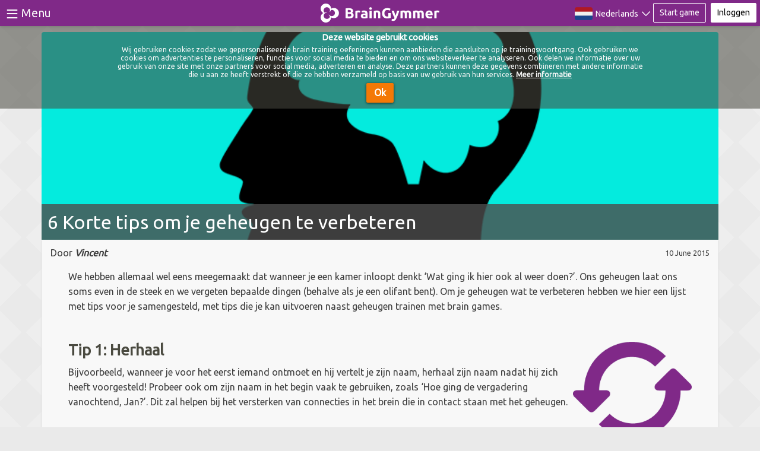

--- FILE ---
content_type: text/html; charset=UTF-8
request_url: https://www.braingymmer.com/nl/blog/6-tips-om-je-geheugen-te-verbeteren/
body_size: 10612
content:
<!DOCTYPE html><html lang=nl class="no-js">
<head>
    <meta http-equiv="Content-Type" content="text/html; charset=utf-8" />	<meta http-equiv="X-UA-Compatible" content="IE=edge,chrome=1">
    
    <meta name="Copyright" content="Copyright 2026 Dezzel Media B.V. All rights reserved.">
		<meta name="description" content="We hebben allemaal wel eens meegemaakt dat wanneer je een kamer inloopt denkt &lsquo;Wat ging ik hier ook al weer doen?&rsquo;. Ons geheugen laat ons soms even in...">
	<meta property="og:description" content="We hebben allemaal wel eens meegemaakt dat wanneer je een kamer inloopt denkt &lsquo;Wat ging ik hier ook al weer doen?&rsquo;. Ons geheugen laat ons soms even in..." />
		<link rel="canonical" href="https://www.braingymmer.com/nl/blog/6-tips-om-je-geheugen-te-verbeteren/"/>
	<meta property="og:url" content="https://www.braingymmer.com/nl/blog/6-tips-om-je-geheugen-te-verbeteren/" />
				<meta property="og:locale" content="nl_NL" />
	<meta property="og:locale:alternate" content="en_US" />
	<meta property="og:locale:alternate" content="es_ES" />
	<meta property="og:locale:alternate" content="fr_FR" />
	<meta property="og:locale:alternate" content="de_DE" />
	<meta property="og:site_name" content="BrainGymmer" />
	<meta property="og:type" content="website" />
	<meta property="fb:app_id" content="711374228927308" />
	<meta name="viewport" content="width=device-width, initial-scale=1.0">
	<meta name="theme-color" content="#802988">
			<meta property="og:image" content="https://d2rl1qeh1g0y4m.cloudfront.net/img/uploads/6_tips_geheugen_verbeteren.png" />
				<link rel="stylesheet" type="text/css" href="https://d2rl1qeh1g0y4m.cloudfront.net/cache_css/all.gz.css?20200322"/>		
	<link rel="preconnect" href="https://www.google-analytics.com" crossorigin="anonymous">
		         
	<title>6 Korte tips om je geheugen te verbeteren</title>
	<meta property="og:title" content="6 Korte tips om je geheugen te verbeteren"/>
			
		<link rel="stylesheet" type="text/css" href="//fonts.googleapis.com/css?family=Ubuntu" />
</head>

<body>
<div id="mobileCheck" style="height: 0px; width: 0px; position: relative;" class="visible-xs"></div>
<div id="tabletCheck" style="height: 0px; width: 0px; position: relative;" class="visible-sm"></div>
<div id="ipadCheck" style="height: 0px; width: 0px; position: relative; display: none;"></div>
			<script type="text/javascript" src="https://d2rl1qeh1g0y4m.cloudfront.net/cache_js/libs.gz.js?201912112"></script>
		<script>
    function toggleNav() {
        if (document.getElementById("bgSideNav").offsetWidth == 270) {
            document.getElementById("bgSideNav").style.width = "0px";
            document.body.style.paddingLeft = "0px";
        } else {
            document.getElementById("bgSideNav").style.width = "270px";
            document.body.style.paddingLeft = "270px";
        }
    }
</script>
<style>
    #bgSideNav {
        width: 270px;
    }

    body {
        padding-left: 270px;
        /* transition: 0.5s; */
    }

    #bg-filter {
        padding-left: 0px;
        /* transition: 0.5s; */
    }

    @media (max-width: 1395px) {
        #bgSideNav {
            width: 0px;
        }

        body {
            padding-left: 0px !important;
        }

        #bg-filter {
            padding-left: 0px;
            /* transition: 0.5s; */
        }
    }

    .noselect {
        -webkit-touch-callout: none; /* iOS Safari */
        -webkit-user-select: none; /* Safari */
        -khtml-user-select: none; /* Konqueror HTML */
        -moz-user-select: none; /* Firefox */
        -ms-user-select: none; /* Internet Explorer/Edge */
        user-select: none;
        /* Non-prefixed version, currently
                                   supported by Chrome and Opera */
    }

    .sidenav {
        height: 100%;
        width: 0;
        position: fixed;
        top: 0;
        left: 0;
        background-color: #333;
        overflow-x: hidden;
        /* overflow-y: visible; */
        transition: 0.5s;
        padding-top: 10px;
        margin-top: 44px;
        padding-bottom: 55px;
        z-index: 1000;
    }

    .sidenav a {
        padding: 8px 8px 8px 40px;
        display: block;
        transition: 0.3s;
        text-decoration: none;
        color: #bbbbbb;
        white-space: nowrap;
    }

    .sidenav a:hover {
        color: #ffffff;
    }

    .sidenav > .sideNavItem > div {
        padding: 8px 8px 8px 40px;
        display: block;
        transition: 0.3s;
        text-decoration: none;
        color: #bbbbbb;
        white-space: nowrap;
    }

    .sidenav > .sideNavItem > div:hover {
        color: #ffffff;
        cursor: pointer;
    }

    .sidenav .closebtn {
        position: absolute;
        top: 0;
        right: 25px;
        font-size: 36px;
        margin-left: 50px;
    }

    .sideNavToggle {
        display: inline-block;
        position: relative;
        float: left;
        padding: 0 10px;
        line-height: 44px;
    }

    .sideNavItem {
        font-size: 20px;
        color: #bbbbbb;
        padding: 0 15px;
    }

    .menuGlyphicon.glyphicons {
        color: #f9f9f9 !important;
        font-size: 1em;
        padding-top: 0.4em;
    }

    .menuGlyphicon.glyphicons:before {
        color: #f9f9f9 !important;
    }

    header {
        height: 44px !important;
    }

    #bg-filter {
        top: 44px;
    }

    .container {
        margin-top: 44px !important;
    }

    .badge-new {
        background-color: #802a88;
        margin-left: 1em;
    }

</style>
<div id="bgSideNav" class="sidenav">
                <div class="sideNavItem"><span data-name="Games" class="menuGlyphicon glyphicons gamepad" style="float: left;"></span><a href="/nl/brain-games/">Games</a></div>            <div class="sideNavItem"><span data-name="Tests" class="menuGlyphicon glyphicons edit" style="float: left;"></span><a href="/nl/brain-tests/">Tests</a></div>            <div class="sideNavItem"><span data-name="Video Training" class="menuGlyphicon glyphicons play" style="float: left;"></span><a href="/nl/video-courses/">Video Training<span class="badge badge-new">Nieuw</span></a></div>            <div class="sideNavItem">
            <span data-name="Blog" class="menuGlyphicon glyphicons book_open"
                  style="float: left;"></span>
            <a href="/nl/blog/">Blog</a>
            </div>            <div class="sideNavItem"><span data-name="Over" class="menuGlyphicon glyphicons circle_info" style="float: left;"></span><a href="/nl/content/over-braingymmer/">Over</a></div><br/>            <div class="sideNavItem">
            <span data-name="Inloggen" class="menuGlyphicon glyphicons log_in"
                  style="float: left;"></span>
            <div class="fb-login" onclick="showLoginBlock();" id="side-btn-login">Inloggen</div>
            </div>            <div class="sideNavItem">
            <span data-name="Registreer" class="menuGlyphicon glyphicons user_add"
                  style="float: left;"></span>
            <a href="/nl/register/" class="fb-signup"
               id="side-btn-register">Registreer</a>
            </div></div>
<style>
	@media(max-width:506px){
		.bg-svg.bg-svg-logo.img-responsive.not-logged-in{
			width: 100px !important;
		}
	}
	@media(max-width:430px){
		.bg-svg.bg-svg-logo.img-responsive.not-logged-in{
			width: 75px !important;
		}
	}
	@media(max-width:405px){
		.bg-svg.bg-svg-logo.img-responsive.not-logged-in{
			display: none;
		}
	}
	@media(max-width:513px){
		.bg-svg.bg-svg-logo.img-responsive{
			width: 100px !important;
		}
	}
	#neuroInfo{
		display: inline-block;
		position: relative;
		color: white;
		height: 100%;
		margin: 0;
		padding: 3px;
	}
	#neuroInnerInfo{
		margin: 0;
		line-height: 16px;
    	font-size: 16px;
		padding: 10px;
		border: 1px solid white;
		border-radius: 2px;
	}
	.neuro-icon-image{
		height: 20px;
		width: 20px;
		margin-top: -8px;
		margin-right: 5px;
		margin-bottom: -5px;
	}
	.headerFormBlock{
		position: fixed;
		top: 44px;
		right: 0;
		background-color: #f9f9f9;
		padding: 15px;
		color: #d3d3d3;
		border-radius: 0 0 0 10px;
		min-width: 300px;
		max-height: 100%;
		max-height: calc(100% - 44px);
		overflow: overlay;
		display: none;
		box-shadow: -5px 5px 20px 10px #3d3d3d3d;
		z-index: 2500;
	}
	.headerFormButton{
		background-color: #F4940B !important;
		font-size: 28px;
		border-style: none;
		border-radius: 5px;
		outline-width: 0px;
		color: #f9f9f9;
		text-decoration: none;
		padding: 15px 30px;
		text-align: center;
		width: 100%;
	}
	.right-inner-addon span{
		right: 15px;
		padding: 12px 0 0;
	}
	.form-group .right-inner-addon {
		padding: 0;
		display: inline-block;
	}
	.form-horizontal .control-label, .form-horizontal .radio, .form-horizontal .checkbox, .form-horizontal .radio-inline, .form-horizontal .checkbox-inline{
		padding-top: 14px;
	}
	.form-horizontal .form-group{
		display: block;
	}
	div.error-message h4{
		height: 12px;
	}
	.form-control {
		height: 51px !important;
	}
	.form-group .right-inner-addon input {
		border-radius: 5px;
	}
	.loading-pulse{
		margin: 8px auto !important;
	}
	.btn-login-facebook, .btn-login-facebook:hover, .btn-login-facebook:active, .btn-login-facebook:focus{
		background-color: #4267B2 !important;
		font-size: 1.75em;
		border-style: outset;
		border: #f9f9f9 1px solid;
		border-radius: 5px;
		outline-width: 0px;
		color: #f9f9f9;
		text-decoration: none;
		padding: 20px 10px;
		text-align: center;
		cursor: pointer;
	}
	.facebook-icon-image{
		display: inline-block;
		height: 1em;
		width: auto;
		margin-top: -5px;
		margin-right: 5px;
	}
	div.error-message h4{
		color: red !important;
	}
	@media (max-width: 480px) {
		.loading-pulse{
			margin: 5.5px auto !important;
		}
		.btn-login-facebook, .btn-login-facebook:hover, .btn-login-facebook:active, .btn-login-facebook:focus{
			font-size: 25px;
		}
	}
	.headerFormSmallLink, .headerFormSmallLinke:hover, .headerFormSmallLink:active, .headerFormSmallLink:focus{
		color: #4A4A40 !important;
	}
</style>
<script>
    var redirectTarget;

	function closeOpenMenuBlocks(){
		$('#loginBlock').css('display', 'none');
	}

    function showLoginBlock(redirectUrl) {
        redirectTarget = redirectUrl
        var loginMenuWasOpen = $('#loginBlock').css('display') === 'block';
        if (!loginMenuWasOpen) {
            $('#loginBlock').css('display', 'block');
            $('input#UserEmail').focus();
        }
    }
	function enableLogin(){
		$("#login-btn").prop("disabled", false);
		$("#login-text").show();
		$("#login-btn .loading-pulse").hide();
	}

	function disableLogin(){
		$("#login-btn").prop("disabled", true);
		$("#login-text").hide();
		$("#login-btn .loading-pulse").show();
	}

	/* form validation */
	var loginValidate = {
		rules: {
			'data[User][email]'	: {
				required: true,
				minlength: 5,
			},
			'data[User][password]' : {
				required: true,
				minlength: 5,
			},
		},
		onfocusout: function(element) {
			$(element).valid();
		},
		onkeyup: false,
		onclick: false,
		errorPlacement: function(error, element){
			var errorElement = $(element).attr('id') + '-error';
			$('#' + errorElement + ' h4').text(error[0].textContent);
			$(element).removeClass('valid').addClass('error');
			if ($(element).attr("type") == "checkbox") {
				$(element).css('outline-color', 'red');
				$(element).css('outline-style', 'solid');
			}
		},
		success: function(element){
			$(element).parent(function(parent){
				$(parent).children().get(1).children().first().text("");
			});
		},
		messages: {
			'data[User][email]' : {
				remote: "Unknown email address or username",
			},
			'data[User][password]' : "Ongeldig wachtwoord",
		},
		submitHandler: function(form) {
			disableLogin();
			$.ajax({
				url: '/users/loginAjax/',
				type: 'post',
				data: $("form#UserLoginForm").serialize(),
				success: function(jsondata) {
				    console.log(redirectTarget)
					var response = jQuery.parseJSON(jsondata);
					if (response.status == "ok") {
						if(!parent.$.fancybox){ // not in fancybox
							if(response.redirect != null && response.redirect != "")
								window.location.href = response.redirect;
							else
								window.location.reload();
						}
						else{
						    if (redirectTarget !== undefined && redirectTarget != null){
                                parent.window.location.href = redirectTarget;
                            }else {
                                if ((window.location.href.indexOf("brain-games") < 0 && window.location.href.indexOf("video-courses") < 0 && window.location.href.indexOf("upgrade") < 0 && window.location.href.indexOf("play") < 0) && parent.window.location.href == window.location.href) {
                                    if (response.redirect != null && response.redirect != "")
                                        parent.window.location.href = response.redirect;
                                    else
                                        parent.window.location.reload();
                                } else {
                                    parent.window.location.reload(false);
                                }
                            }
						}
					}
					else {
						enableLogin();
						if (response.error == 'email') {
							$('#UserEmail').removeClass('valid').addClass('error');
							$('div#UserEmail-error h4').text(loginValidate.messages['data[User][email]'].remote);
						}
						else {
							$('#UserPassword').removeClass('valid').addClass('error');
							$('div#UserPassword-error h4').text(loginValidate.messages['data[User][password]']);
						}
					}
				},
				error: function(jsondata) {
					enableLogin();
					$('div#login-error').text("Unable to login");
				}
			});
			return false;
		},
        invalidHandler: function() {
			enableLogin();
        }
	};
	function login(){
		loginValidate.messages['data[User][email]'].remote = jQuery.validator.messages.emailExists !== undefined ? jQuery.validator.messages.emailExists : 'Unknown email address';
		loginValidate.messages['data[User][password]'] = jQuery.validator.messages.password !== undefined ? jQuery.validator.messages.password : 'Invalid password';
		$('form#UserLoginForm').validate(loginValidate);
		$('input#UserEmail').focus();
	}
	$(document).ready(function() {
        $('#btn-login-facebook').on("click", fb_register);
    });
</script>
<header>
    <script>
	var fbLoginRedirectUrl = '/nl/brain-games/next/play/';
	var fbLoginRedirectToGameUrl = '/nl/brain-games/next/play/';
	var fbLoginErrorMessage = "Facebook login mislukt, probeer het nog een keer";
	var loadedFBSdk = false;
	function fb_register(event, selfCall){ if(!selfCall) {
		if(!loadedFBSdk) {
			loadedFBSdk = true;
			$('<script/>',{type:'text/javascript', src:'https://d2rl1qeh1g0y4m.cloudfront.net/cache_js/bg_fb.gz.js?20200115'}).appendTo('head');
			setTimeout(function(){
				fb_register(event, true);
			}, 1000);
		} else {
			fb_register(event, true);
		}
	}}; // placeholder until defined
	// $(window).on('load', function(){
	// 	$('<script/>',{type:'text/javascript', src:'https://d2rl1qeh1g0y4m.cloudfront.net/cache_js/bg_fb.gz.js?20200115'}).appendTo('head');
	// });
</script>
<!-- <script type="text/javascript" src="https://d2rl1qeh1g0y4m.cloudfront.net/js/bg_fb.js"></script> -->	<div class="sideNavToggle noselect" style="display: block; height: 100%;">
		<span style="font-size:36px;cursor:pointer;color:#f9f9f9;display:inline-block;top: 13px; left: 13px; float: left;" onclick="toggleNav()">&#8801;</span>
		<span style="font-size:20px;cursor:pointer;color:#f9f9f9;display:inline-block;top: 13px; left: 13px; float: left; margin-left: 5px;" onclick="toggleNav()"> Menu</span>
	</div>
	<div class="bg-svg bg-svg-logo hidden-xs hidden-sm img-responsive not-logged-in" style="height: 100%;width: 200px;padding: 0;">
		<a href="/nl/" style="float: left; height: 100%; width: 100%; text-align: center; color: rgba(255,255,255,0); padding: 11px;">BrainGymmer</a>	</div>
    <div id="ipadLogo" class="col-sm-2 col-md-2 col-xs-2 bg-svg bg-svg-logo hidden-xs hidden-lg hidden-md img-responsive not-logged-in" style="height: 100%;width: 200px;padding: 0;">
        <a href="/nl/" style="float: left; height: 100%; width: 100%; text-align: center; color: rgba(255,255,255,0); padding: 11px;">BrainGymmer</a>    </div>
	<div style="display: inline-block; float: right; position: fixed; top: 0; right: 0;">
				
<div class="" style="display: inline-block; height: 100%; float: left;">
            <div class="languageSelect">
            <div class="selectedLang justify-content-center"><div class="row">
            <div class="col-xs-6" style="padding-right: 0px;width: 50px">
                <img style="margin-top: 8px;" src="/img/country-flags/flag_nl.png" alt="" height="30" width="30">
            </div>
            <div class="col-xs-6" style="padding-left: 0px">
                <span class="activeLanguage">Nederlands</span>
            </div>
            </div><span class="header-arrow-down header-chevron-icon"></span><span style="display: none;" class="header-arrow-up header-chevron-icon"></span></div><div id="dropdownLanguageContent"><div class="dropdownLanguage"><a href="/en/blog/"><div class="row">
            <div class="col-xs-6" style="padding-right: 0px;width: 50px">
                <img style="margin-top: -4px;" src="/img/country-flags/flag_en.png" alt="" height="30" width="30">
            </div>
            
            <div class="col-xs-6" style="padding-left: 0px">
                <span class="activeLanguage">English</span>
            </div>
            </div></a><a href="/es/blog/"><div class="row">
            <div class="col-xs-6" style="padding-right: 0px;width: 50px">
                <img style="margin-top: -4px;" src="/img/country-flags/flag_es.png" alt="" height="30" width="30">
            </div>
            
            <div class="col-xs-6" style="padding-left: 0px">
                <span class="activeLanguage">Español</span>
            </div>
            </div></a><a href="/fr/blog/"><div class="row">
            <div class="col-xs-6" style="padding-right: 0px;width: 50px">
                <img style="margin-top: -4px;" src="/img/country-flags/flag_fr.png" alt="" height="30" width="30">
            </div>
            
            <div class="col-xs-6" style="padding-left: 0px">
                <span class="activeLanguage">Français</span>
            </div>
            </div></a><a href="/pt/blog/"><div class="row">
            <div class="col-xs-6" style="padding-right: 0px;width: 50px">
                <img style="margin-top: -4px;" src="/img/country-flags/flag_pt.png" alt="" height="30" width="30">
            </div>
            
            <div class="col-xs-6" style="padding-left: 0px">
                <span class="activeLanguage">Português</span>
            </div>
            </div></a><a href="/de/blog/"><div class="row">
            <div class="col-xs-6" style="padding-right: 0px;width: 50px">
                <img style="margin-top: -4px;" src="/img/country-flags/flag_de.png" alt="" height="30" width="30">
            </div>
            
            <div class="col-xs-6" style="padding-left: 0px">
                <span class="activeLanguage">Deutsche</span>
            </div>
            </div></a></div></div>        </div>
    </div><a href="/nl/brain-games/fin/play/" class="btn btn-ghost btn-sm hidden-mobile" id="btn-signup" style="float: left; margin-top: 5px;">Start game</a><div class="btn btn-white btn-sm fb-login" id="btn-login" onclick="showLoginBlock();" style="float: left; margin-top: 5px; margin-left: 8px; margin-right: 6px;">Inloggen</div>	</div>
</header>
<div id="loginBlock" class="headerFormBlock">
	<div class="col-md-12">
		<p style="color: #4A4A40;text-align: center;margin-top: 0; margin-bottom: 20px; font-size: 34px; font-weight: 500;">Inloggen</p>
		<form action="/nl/blog/6-tips-om-je-geheugen-te-verbeteren/" class="form-horizontal" role="form" style="padding-top: 0;" id="UserLoginForm" method="post" accept-charset="utf-8"><div style="display:none;"><input type="hidden" name="_method" value="POST"/></div><div class="form-group"><div class="col-xs-12 right-inner-addon"><input name="data[User][email]" class="form-control" placeholder="Email / Gebruikersnaam" maxlength="255" type="text" id="UserEmail"/><span class="glyphicons envelope" style="color: #d3d3d3 !important; padding: 8px 0; top: 0;"></span></div><div id="UserEmail-error" class="error-message"><h4></h4></div></div><div class="form-group required"><div class="col-xs-12 right-inner-addon"><input name="data[User][password]" class="form-control" placeholder="Wachtwoord" type="password" id="UserPassword" required="required"/><span class="glyphicons lock" style="color: #d3d3d3 !important; padding: 8px 0; top: 0;"></span></div><div id="UserPassword-error" class="error-message"><h4></h4></div></div>		<div class="col-md-12" style="padding: 0;">
			<button type="submit" class="headerFormButton" id="login-btn" onclick="login();"><style>
    .loading-pulse {
        margin: 0 auto;
        display: none;
    }

    .loading-pulse {
        position: relative;
        width: 6px;
        height: 24px;
        background: rgba(255, 255, 255, 0.2);
        -webkit-animation: pulse 750ms infinite;
                animation: pulse 750ms infinite;
        -webkit-animation-delay: 250ms;
                animation-delay: 250ms;
    }
    .loading-pulse:before, .loading-pulse:after {
        content: '';
        position: absolute;
        display: block;
        height: 16px;
        width: 6px;
        background: rgba(255, 255, 255, 0.2);
        top: 50%;
        -webkit-transform: translateY(-50%);
                transform: translateY(-50%);
        -webkit-animation: pulse 750ms infinite;
                animation: pulse 750ms infinite;
    }
    .loading-pulse:before {
        left: -12px;
    }
    .loading-pulse:after {
        left: 12px;
        -webkit-animation-delay: 500ms;
                animation-delay: 500ms;

    }

    @-webkit-keyframes pulse {
        50% {
            background: white;
        }
    }
    @keyframes pulse {
        50% {
            background: white;
        }
    }
</style>

<div class="loading-pulse"></div> <span id="login-text">Inloggen</span></button>
		</div>
		</form>	</div>
	<div class="col-xs-12" style="text-align: center;margin-top: 20px;padding-top:  10px;border-top: 1px solid #ccc;">
		<a href="/nl/users/forgot/" class="headerFormSmallLink">Ik ben mijn wachtwoord vergeten</a>		<br/>
		<a href="/nl/register/" class="headerFormSmallLink">Ik heb nog geen gratis account</a>	</div>
</div>

	<style>
	.bg-blog-article-url:hover {
		text-decoration: none;
		color: inherit;
	}

	.bg-blog-item-container {
		position: relative;
		height: 100%;
		width: 100%;
		overflow: hidden;
		border-radius: 4px 4px 0px 0px;
		background-repeat: no-repeat;
		background-position: center;
		background-size: 100%;
		min-height: 350px;
	}
		
	.bg-blog-item {
		position: relative;
		margin: 10px 0px;
	}

	.bg-blog-title {
		position: absolute;
		bottom: 0px;
		color: #fff;
		padding: 10px;
		background-color: rgba(77, 77, 77, 0.8);
		font-size: 2.0em;
		width: 100%;
	} 

	.bg-blog-title h1{
		color: #fff;
		margin: 0;
		line-height: 40px;
		font-size: 32px;
	}

	.bg-blog-title-small {
		font-size: 15px;
		width: 100%;
		font-weight: bold;
		margin-bottom: 3px;	
	}

	.bg-blog-title-small h2{
		font-size: 18px;
		line-height: 20px;
		font-weight: bold;
		display: inline;
		color: #212021;
		margin: 0;
	}

	.bg-blog-author {
		font-weight: bold;
		font-style: italic;
	}

	.bg-blog-date {
		float: right;
		font-size: 0.8em;
	}

	.bg-blog-excerpt {
		height: 190px;
		overflow: hidden;
		border: none;
		box-shadow: 0px 1px 2px rgba(0,0,0,0.23);
		background: #f8f8f8;
		padding: 10px 15px;
		overflow: hidden;
		line-height: 25px;
		border-radius: 0px 0px 4px 4px;
		color: #3d3d3d;
	}
	.bg-blog-excerpt img{
		max-width: calc(100% - 30px);
	}
	.bg-blog-excerpt h2{
		font-size: 26px;
    	font-weight: 600;
	}
	.bg-blog-excerpt h3{
		font-size: 18px;
    	font-weight: 600;
	}
	.bg-blog-excerpt.fullArticle{
		height: auto;
	}
	.bg-blog-title-small h2{
		font-size: 18px;
	}
	#target.fullArticle{
		padding: 10px 45px;
	}
	#author-publish-row {
		width: calc(100% + 60px);
		margin: 0 -30px;
		margin-bottom: 15px;
	}
    @media (max-width: 767px) {
		#target.fullArticle{
			padding: 10px 15px;
		}
		#author-publish-row {
			width: 100%;
			margin: 0;
			margin-bottom: 15px;
		}
		.bg-blog-item-container {
			min-height: 250px;
		}
	}
</style>
<script>
	$(document).ready(function() {
		bLazy.revalidate();
	});
</script>
<style>
	.bg-blog-image{
		margin-left: 0px !important;
	}
</style>
<div class="container">
	<div class="row">
		<div class="">
						<div class="bg-blog-item">
									<!-- <a href="/nl/blog/6-tips-om-je-geheugen-te-verbeteren/" class="bg-blog-article-url"> -->
					<div class="bg-blog-item-container b-lazy" style="background-size: cover;" data-src="https://d2rl1qeh1g0y4m.cloudfront.net/img/uploads/6_tips_geheugen_verbeteren.png">
						<div class="bg-blog-title"><h1>6 Korte tips om je geheugen te verbeteren</h1></div>
					</div>
					<div class="bg-blog-excerpt fullArticle" id="target">
						<div id="author-publish-row" style="">Door&nbsp;<span class="bg-blog-author">Vincent</span><span class="bg-blog-date">10 June 2015</span></div><p>We hebben allemaal wel eens meegemaakt dat wanneer je een kamer inloopt denkt &lsquo;Wat ging ik hier ook al weer doen?&rsquo;. Ons geheugen laat ons soms even in de steek en we vergeten bepaalde dingen (behalve als je een olifant bent). Om je geheugen wat te verbeteren hebben we hier een lijst met tips voor je samengesteld, met tips die je kan uitvoeren naast geheugen trainen met brain games.<br />
&nbsp;</p>

<h2>Tip 1: Herhaal<img alt="Herhaling brain training"  class="b-lazy" data-src="/img/uploads/Herhaling.png" style="height: 163px; width: 200px; float: right;" /></h2>

<p>Bijvoorbeeld, wanneer je voor het eerst iemand ontmoet en hij vertelt je zijn naam, herhaal zijn naam nadat hij zich heeft voorgesteld! Probeer ook om zijn naam in het begin vaak te gebruiken, zoals &lsquo;Hoe ging de vergadering vanochtend, Jan?&rsquo;. Dit zal helpen bij het versterken van connecties in het brein die in contact staan met het geheugen.<br />
&nbsp;</p>

<h2>Tip 2: Pas je dagelijkse routine aan</h2>

<p>Als je elke dag dezelfde routine hebt zou je moeten proberen om er wat verandering in te brengen. Neem eens een andere weg naar je werk, of ga iets eerder van huis weg. Ook kan het helpen om zo nu en dan bij een andere supermarkt boodschappen te doen. Routine zet je brein in &lsquo;spaarstand&rsquo; en zorgt ervoor dat je maar weinig energie gebruikt. Als je je routine aanpast wordt je brein actiever, omdat je niet meer op de automatische piloot bezig bent en dus meer moet gaan nadenken over wat je doet. Omdat je alerter bezig bent zorgt dit ervoor dat je brein ook beter dingen zal gaan onthouden.<br />
&nbsp;</p>

<h2>Tip 3: Zorg voor jezelf</h2>

<p>Het maakt niet uit hoe stressvol je week is, jij bent altijd prioriteit nummer 1! Het is makkelijk om de sportschool over te slaan, of een zak chips te nemen in plaats van diner. Maar je moet ook goed voor jezelf zorgen. Wanneer je gezond bent en goed bent uitgerust, verminder je je stress. Minder stress betekent dat je scherper en productiever gedurende de dag. Neem een bad, ga naar de sportschool, ga een stukje wandelen, zolang het goed voor je lichaam is zul je een verschil merken!<br />
&nbsp;</p>

<h2>Tip 4: Eet sushi</h2>

<p>Mensen die tenminste een keer per week vis eten hebben 60% minder kans op het ontwikkelen van de ziekte van Alzheimer. Vis geeft het brein een goede boost, dus probeer tenminste een keer per week een maaltijd te vervangen met vis en je geheugen zal al meteen een beetje verbeteren.<br />
&nbsp;</p>

<p style="text-align: center;"><img alt="sushi goed voor je brein"  class="b-lazy" data-src="/img/uploads/Eet_Sushi.png" style="height: 203px; width: 500px;" /></p>

<p>&nbsp;</p>

<h2>Tip 5: Lees boeken</h2>

<p>Lezen helpt je dieper te concentreren op de woorden die je leest terwijl je een deel van je brein traint die je normaal gesproken te weinig gebruikt. Probeer om nieuwe boeken te vinden en lees verschillende kanten van actuele gebeurtenissen. Maak eens een verzameling van je favoriete blogs en lees vaak (zoals de blogs op onze website, hint!).<br />
&nbsp;</p>

<h2>Tip 6: Speel een game!</h2>

<p>Wie zegt dat werk en spelen niet samengaan? Neem een momentje en daag jezelf uit door te brain trainen met BrainGymmer&rsquo;s <strong><a href="https://www.braingymmer.com/nl/brain-games/"><span style="color:#3498db;">brain games</span></a></strong>. Je kunt je geheugen trainen door bijvoorbeeld geheugenspelletjes, oftewel brain training games te spelen. Probeer maar!</p>

<p><br />
We hopen dat deze tips je een beetje helpen bij je brain training en een waardevolle toevoeging zijn voor bij het geheugen trainen. Als je een paar van deze tips uitvoert zul je al snel een verandering waarnemen als je het goed doet. Succes met het verbeteren van je geheugen!<br />
&nbsp;</p>
									<script type="application/ld+json">
										{
										"@context": "http://schema.org",
										"@type": "NewsArticle",
										"mainEntityOfPage": {
											"@type": "WebPage",
											"@id": "https://www.braingymmer.com/nl/blog/"
										},
										"headline": "6 Korte tips om je geheugen te verbeteren",
										"image": {
											"@type": "ImageObject",
											"url": "https://d2rl1qeh1g0y4m.cloudfront.net/img/uploads/6_tips_geheugen_verbeteren.png"
										},
										"datePublished": "2015-06-10 11:21:50",
										"dateModified": "2020-02-07 10:54:17",
										"author": {
											"@type": "Person",
											"name": "Vincent"
										},
										"publisher": {
											"@type": "Organization",
											"name": "BrainGymmer",
											"logo": {
												"@type": "ImageObject",
												"url": "https://d2rl1qeh1g0y4m.cloudfront.net/img/braingymmer_logo_800px.png"
											}
										},
										"description": "We hebben allemaal wel eens meegemaakt dat wanneer je een kamer inloopt denkt &lsquo;Wat ging ik hier ook al weer doen?&rsquo;. Ons geheugen laat ons ..."
										}
									</script>
																					<div style="width: 100%; display: inline-block;">
								<div style="text-align: center; margin-top: 15px; margin-bottom: 15px;"><a href="/nl/brain-games/next/play/" class="btn btn-primary" id="continueTraining" style="padding: 10px 30px; position: relative;">Start training</a></div>
							</div>
											</div>
			</div>
			
					</div>
	</div>
</div>	<script type="text/javascript" src="https://d2rl1qeh1g0y4m.cloudfront.net/js/localization/messages_nl.js?1494322431" async="async"></script>	<script>
  (function(i,s,o,g,r,a,m){i['GoogleAnalyticsObject']=r;i[r]=i[r]||function(){
  (i[r].q=i[r].q||[]).push(arguments)},i[r].l=1*new Date();a=s.createElement(o),
  m=s.getElementsByTagName(o)[0];a.async=1;a.src=g;m.parentNode.insertBefore(a,m)
  })(window,document,'script','//www.google-analytics.com/analytics.js','ga');

  ga('create', 'UA-24980501-1', 'auto');
  ga('require', 'displayfeatures');
  ga('send', 'pageview');
  </script>

	
		
	<div style="display: none;" data-fancybox-href="/CkArticles/showArticlePopup/" id="bg-article-popup" class="fb-signup fancybox.iframe"></div>
	
	<script>
					var loggedIn = false;
				$(document).ready(function() {
					});
		var bLazy = new Blazy({offset: 0});
		$(window).on('load', function(){
			bLazy.options.offset = 500;
		});
	</script>
	
	
<style>
	footer {
        background-color: #333;
		color: #494949;
		box-shadow: 0 2px 5px rgba(2,2,2,.13);
		margin-top: 20px;
		text-align: left;
        max-height: 22em;
	}
	
	div.footer-column-header {
		/*text-decoration: underline;*/
		font-weight: bold;
		padding: 10px 0;
        color: white;
	}
	footer a {
		display: block;
		padding: 0px;
	}
	footer a:hover, a:focus {
		color: white;
	}
	
	footer div.copyright {
		text-align: center;
        color: rgba(255,255,255,0.7);
    }
    footer a{
        display: inline-block;
        border-left: 1px solid #f9f9f9;
        border-left: 1px solid rgba(255,255,255,0.75);
        padding-left: 5px;
		margin: 5px 0;
    }
    footer a:first-child{
        border: none;
        padding: 0;
    }
    @media (max-width: 767px) {
        footer a{
            border: none;
        }
    }
</style>
<footer>
	<div class="container" style="margin-top: 0px !important;">
		<div class="row" style="text-align: center;">
			<a href="/nl/content/waarom-brain-training/">Waarom brain training            </a>
            <a href="/nl/blog/hoe-braingymmer-werkt/">Hoe braingymmer werkt</a>
            <a href="/nl/content/algemene-voorwaarden/">Algemene voorwaarden</a>
            <a href="/nl/contact/">Contact</a>
            <!--<a href="//jobs/"></a>-->
            <a href="/nl/studies/">Onderzoeksstudies</a>
        </div>
		<div class="row">
			<div class="container" style="margin-top: 20px !important; margin-bottom: 20px;">
	<div class="row text-center">
		<div style="display: inline-block; width: 50px;">
		<a href="https://www.facebook.com/braingymmer/" target="_blank" rel="noopener">
			<img class="b-lazy" data-src="https://d2rl1qeh1g0y4m.cloudfront.net/img/social/fb.png" alt="Facebook" width="32px" height="32px">
		</a>
	</div>
	<div style="display: inline-block; width: 50px;">
		<a href="https://www.youtube.com/user/Braingymmer/" target="_blank" rel="noopener">
			<img class="b-lazy" data-src="https://d2rl1qeh1g0y4m.cloudfront.net/img/social/ytube.png" alt="YouTube" width="32px" height="32px">
		</a>
	</div>
	</div>
</div>
		</div>
	</div>
	<div class="copyright" style="display: inline-block; width: 100%;">&copy;2010 - 2026 &nbsp; <a href="https://www.dezzel.com/" target="_blank" rel="noopener" style="display: inline-block;">Dezzel Media B.V.</a></div>
</footer>	<div class="eupopup eupopup-top"></div>
	<style>
		.clearfix{clear:both}.eupopup-container{background-color:rgba(74,74,64,.56);color:#efefef;padding:5px 20px;font-size:12px;line-height:1.2em;text-align:center;display:none;z-index:996}@media (max-width:677px){.eupopup-container-fixedtop,.eupopup-container-top{position:fixed;top:47px;left:0;right:0}}@media (min-width:678px){.eupopup-container-fixedtop,.eupopup-container-top{position:fixed;top:60px;left:0;right:0}}.eupopup-container-fixedtop{position:fixed}.eupopup-container-bottom{position:fixed;bottom:0;left:0;right:0}.eupopup-container-bottomleft{position:fixed;bottom:10px;left:10px;width:300px}.eupopup-container-bottomright{position:fixed;bottom:10px;right:10px;width:300px}.eupopup-closebutton{font-size:20px;font-weight:100;line-height:1;color:#f9f9f9;position:absolute;top:0;right:14px;padding:5px 10px}.eupopup-closebutton:active,.eupopup-closebutton:hover{color:#fff;text-decoration:none}.eupopup-head{font-size:1.2em;font-weight:700;padding:7px;color:#fff}.eupopup-body{color:#f9f9f9;max-width:900px;margin:auto}.eupopup-buttons{padding:7px 0 5px 0}.eupopup-button_1{background:#f47906;color:#fff;box-shadow:0 1px 4px rgba(2,2,2,.72);border-radius:2px;display:inline-block;margin-bottom:0;font-weight:400;text-align:center;vertical-align:middle;cursor:pointer;background-image:none;border:1px solid transparent;white-space:nowrap;padding:6px 12px;font-size:16px;line-height:1.228571429;user-select:none}.eupopup-button_1:focus,.eupopup-button_1:hover{color:#f9f9f9;cursor:pointer;text-decoration:none;background:#ff8411}.eupopup-button_2{background:#812b8a;color:#fff;box-shadow:0 1px 4px rgba(2,2,2,.72);border-radius:2px;display:inline-block;margin-bottom:0;font-weight:400;text-align:center;vertical-align:middle;cursor:pointer;background-image:none;border:1px solid transparent;white-space:nowrap;padding:6px 12px;font-size:16px;line-height:1.228571429;user-select:none}.eupopup-button_2:focus,.eupopup-button_2:hover{color:#f9f9f9;cursor:pointer;text-decoration:none;background:#9734a1}.eupopup-button{margin:0 10px}body .eupopup-color-inverse{color:#000;background-color:rgba(255,255,255,.9)}body .eupopup-color-inverse .eupopup-head{color:#f9f9f9}body .eupopup-style-compact{text-align:left;padding:8px 30px 7px 20px;line-height:15px}body .eupopup-style-compact .eupopup-body,body .eupopup-style-compact .eupopup-buttons,body .eupopup-style-compact .eupopup-head{display:inline;padding:0;margin:0}body .eupopup-style-compact .eupopup-button{margin:0 5px}
	</style>
	<script>
		var popupTitle = "Deze website gebruikt cookies";var popupText = "Wij gebruiken cookies zodat we gepersonaliseerde brain training oefeningen kunnen aanbieden die aansluiten op je trainingsvoortgang. Ook gebruiken we cookies om advertenties te personaliseren, functies voor social media te bieden en om ons websiteverkeer te analyseren. Ook delen we informatie over uw gebruik van onze site met onze partners voor social media, adverteren en analyse. Deze partners kunnen deze gegevens combineren met andere informatie die u aan ze heeft verstrekt of die ze hebben verzameld op basis van uw gebruik van hun services.";var buttonContinueTitle = "Ok";var buttonLearnmoreTitle = "Meer&nbsp;informatie";var policyUrl = '/nl/content/privacy-policy/';	</script>

	<script>$(window).on('load', function(){
			/* var styles = "@import url('https://d2rl1qeh1g0y4m.cloudfront.net/cache_css/cookieLawEu.gz.css?20180711');";
			var newSS=document.createElement('link');
			newSS.rel='stylesheet';
			newSS.href='data:text/css,'+escape(styles);
			document.getElementsByTagName("head")[0].appendChild(newSS); */
			$('<script/>',{type:'text/javascript', src:'https://d2rl1qeh1g0y4m.cloudfront.net/cache_js/cookieLawEu.gz.js'}).appendTo('head');
		});</script></body>
</html>

<script type="application/ld+json">
	{
		"@context": "http://schema.org",
		"@id": "https://www.braingymmer.com/",
		"@type": "Organization",
		"name": "BrainGymmer",
		"url": "https://www.braingymmer.com/",
		"logo": "https://d2rl1qeh1g0y4m.cloudfront.net/img/braingymmer_logo.png",
		"contactPoint": [
			{
				"@type": "ContactPoint",
				"telephone": "+31 36 7116158",
				"contactType": "customer support",
				"email": "support@braingymmer.com",
				"availableLanguage": ["EN", "NL"] 
			}
		],
		"founder": "Louis Kinsbergen",
		"sameAs": [
			"https://www.facebook.com/braingymmer/",
			"https://www.youtube.com/user/Braingymmer/"
		],
		"Description": "BrainGymmer is de online sportschool voor je brein. Door onze leuke denkspellen te spelen train je op een laagdrempelige manier je cognitieve functies. Tien minuten trainen per dag helpt je al om zaken als je geheugen, je concentratie en je logica te verbeteren. Zo geeft BrainGymmer je brein de stimulans en de uitdaging die het nodig heeft om sterker te worden en te blijven. Met BrainGymmer voel je je mentaal fit en presteer je beter op je werk, tijdens je studie en het sporten!"
	}
</script>

<style>
	.notifyjs-corner {
		margin-right: 70px;
	}
</style>

--- FILE ---
content_type: text/css
request_url: https://d2rl1qeh1g0y4m.cloudfront.net/cache_css/all.gz.css?20200322
body_size: 24188
content:
/*! normalize.css v2.1.3 | MIT License | git.io/normalize */article,aside,details,figcaption,figure,footer,header,hgroup,main,nav,section,summary{display:block}audio,canvas,video{display:inline-block}audio:not([controls]){display:none;height:0}[hidden],template{display:none}html{font-family:sans-serif;-ms-text-size-adjust:100%;-webkit-text-size-adjust:100%}body{margin:0}a{background:transparent}a:focus{outline:thin dotted}a:active,a:hover{outline:0}h1{font-size:2em;margin:.67em 0}abbr[title]{border-bottom:1px dotted}b,strong{font-weight:700}dfn{font-style:italic}hr{-moz-box-sizing:content-box;box-sizing:content-box;height:0}mark{background:#ff0;color:#000}code,kbd,pre,samp{font-family:monospace,serif;font-size:1em}pre{white-space:pre-wrap}q{quotes:"\201C" "\201D" "\2018" "\2019"}small{font-size:80%}sub,sup{font-size:75%;line-height:0;position:relative;vertical-align:baseline}sup{top:-.5em}sub{bottom:-.25em}img{border:0}svg:not(:root){overflow:hidden}figure{margin:0}fieldset{border:1px solid silver;margin:0 2px;padding:.35em .625em .75em}legend{border:0;padding:0}button,input,select,textarea{font-family:inherit;font-size:100%;margin:0}button,input{line-height:normal}button,select{text-transform:none}button,html input[type=button],input[type=reset],input[type=submit]{-webkit-appearance:button;cursor:pointer}button[disabled],html input[disabled]{cursor:default}input[type=checkbox],input[type=radio]{box-sizing:border-box;padding:0}input[type=search]{-webkit-appearance:textfield;-moz-box-sizing:content-box;-webkit-box-sizing:content-box;box-sizing:content-box}input[type=search]::-webkit-search-cancel-button,input[type=search]::-webkit-search-decoration{-webkit-appearance:none}button::-moz-focus-inner,input::-moz-focus-inner{border:0;padding:0}textarea{overflow:auto;vertical-align:top}table{border-collapse:collapse;border-spacing:0}@media print{*{text-shadow:none !important;color:#000 !important;background:transparent !important;box-shadow:none !important}a,a:visited{text-decoration:underline}a[href]:after{content:" (" attr(href) ")"}abbr[title]:after{content:" (" attr(title) ")"}.ir a:after,a[href^="javascript:"]:after,a[href^="#"]:after{content:""}pre,blockquote{border:1px solid #999;page-break-inside:avoid}thead{display:table-header-group}tr,img{page-break-inside:avoid}img{max-width:100% !important}@page{margin:2cm .5cm}p,h2,h3{orphans:3;widows:3}h2,h3{page-break-after:avoid}.navbar{display:none}.table td,.table th{background-color:#fff !important}.btn>.caret,.dropup>.btn>.caret{border-top-color:#000 !important}.label{border:1px solid #000}.table{border-collapse:collapse !important}.table-bordered th,.table-bordered td{border:1px solid #ddd !important}}*,:before,:after{-webkit-box-sizing:border-box;-moz-box-sizing:border-box;box-sizing:border-box}html{font-size:62.5%;-webkit-tap-highlight-color:rgba(0,0,0,0)}body{font-family:MuseoSans-500,sans-serif;font-size:16px;line-height:1.428571429;color:#a6a7a1;background-color:#fff}input,button,select,textarea{font-family:inherit;font-size:inherit;line-height:inherit}a{color:#212021;text-decoration:none}a:hover,a:focus{color:#812b8a;text-decoration:underline}a:focus{outline:thin dotted #333;outline:5px auto -webkit-focus-ring-color;outline-offset:-2px}img{vertical-align:middle}.img-responsive{display:block;max-width:100%;height:auto}.img-rounded{border-radius:0}.img-thumbnail{padding:4px;line-height:1.428571429;background-color:#fff;border:1px solid #ddd;border-radius:0;-webkit-transition:all .2s ease-in-out;transition:all .2s ease-in-out;display:inline-block;max-width:100%;height:auto}.img-circle{border-radius:50%}hr{margin-top:22px;margin-bottom:22px;border:0;border-top:1px solid #eee}.sr-only{position:absolute;width:1px;height:1px;margin:-1px;padding:0;overflow:hidden;clip:rect(0,0,0,0);border:0}p{margin:0 0 11px}.lead{margin-bottom:22px;font-size:18px;font-weight:200;line-height:1.4}@media(min-width:768px){.lead{font-size:24px}}small,.small{font-size:85%}cite{font-style:normal}.text-muted{color:#999}.text-primary{color:#812b8a}.text-primary:hover{color:#5d1f63}.text-warning{color:#c09853}.text-warning:hover{color:#a47e3c}.text-danger{color:#b94a48}.text-danger:hover{color:#953b39}.text-success{color:#468847}.text-success:hover{color:#356635}.text-info{color:#3a87ad}.text-info:hover{color:#2d6987}.text-left{text-align:left}.text-right{text-align:right}.text-center{text-align:center}h1,h2,h3,h4,h5,h6,.h1,.h2,.h3,.h4,.h5,.h6{font-family:MuseoSans-500,sans-serif;font-weight:500;line-height:1.1;color:#4a4a40}h1 small,h2 small,h3 small,h4 small,h5 small,h6 small,.h1 small,.h2 small,.h3 small,.h4 small,.h5 small,.h6 small,h1 .small,h2 .small,h3 .small,h4 .small,h5 .small,h6 .small,.h1 .small,.h2 .small,.h3 .small,.h4 .small,.h5 .small,.h6 .small{font-weight:400;line-height:1;color:#999}h1,h2,h3{margin-top:22px;margin-bottom:11px}h1 small,h2 small,h3 small,h1 .small,h2 .small,h3 .small{font-size:65%}h4,h5,h6{margin-top:11px;margin-bottom:11px}h4 small,h5 small,h6 small,h4 .small,h5 .small,h6 .small{font-size:75%}h1,.h1{font-size:41px}h2,.h2{font-size:34px}h3,.h3{font-size:28px}h4,.h4{font-size:20px}h5,.h5{font-size:16px}h6,.h6{font-size:14px}.page-header{padding-bottom:10px;margin:44px 0 22px;border-bottom:1px solid #eee}ul,ol{margin-top:0;margin-bottom:11px}ul ul,ol ul,ul ol,ol ol{margin-bottom:0}.list-unstyled{padding-left:0;list-style:none}.list-inline{padding-left:0;list-style:none}.list-inline>li{display:inline-block;padding-left:5px;padding-right:5px}dl{margin-bottom:22px}dt,dd{line-height:1.428571429}dt{font-weight:700}dd{margin-left:0}@media(min-width:768px){.dl-horizontal dt{float:left;width:160px;clear:left;text-align:right;overflow:hidden;text-overflow:ellipsis;white-space:nowrap}.dl-horizontal dd{margin-left:180px}.dl-horizontal dd:before,.dl-horizontal dd:after{content:" ";display:table}.dl-horizontal dd:after{clear:both}.dl-horizontal dd:before,.dl-horizontal dd:after{content:" ";display:table}.dl-horizontal dd:after{clear:both}}abbr[title],abbr[data-original-title]{cursor:help;border-bottom:1px dotted #999}abbr.initialism{font-size:90%;text-transform:uppercase}blockquote{padding:11px 22px;margin:0 0 22px;border-left:5px solid #eee}blockquote p{font-size:20px;font-weight:300;line-height:1.25}blockquote p:last-child{margin-bottom:0}blockquote small{display:block;line-height:1.428571429;color:#999}blockquote small:before{content:'\2014 \00A0'}blockquote.pull-right{padding-right:15px;padding-left:0;border-right:5px solid #eee;border-left:0}blockquote.pull-right p,blockquote.pull-right small,blockquote.pull-right .small{text-align:right}blockquote.pull-right small:before,blockquote.pull-right .small:before{content:''}blockquote.pull-right small:after,blockquote.pull-right .small:after{content:'\00A0 \2014'}blockquote:before,blockquote:after{content:""}address{margin-bottom:22px;font-style:normal;line-height:1.428571429}code,kdb,pre,samp{font-family:MuseoSans-500,monospace}code{padding:2px 4px;font-size:90%;color:#c7254e;background-color:#f9f2f4;white-space:nowrap;border-radius:0}pre{display:block;padding:10.5px;margin:0 0 11px;font-size:15px;line-height:1.428571429;word-break:break-all;word-wrap:break-word;color:#333;background-color:#f5f5f5;border:1px solid #ccc;border-radius:0}pre code{padding:0;font-size:inherit;color:inherit;white-space:pre-wrap;background-color:transparent;border-radius:0}.pre-scrollable{max-height:340px;overflow-y:scroll}.container{margin-right:auto;margin-left:auto;padding-left:15px;padding-right:15px}.container:before,.container:after{content:" ";display:table}.container:after{clear:both}.container:before,.container:after{content:" ";display:table}.container:after{clear:both}.row{margin-left:-15px;margin-right:-15px}.row:before,.row:after{content:" ";display:table}.row:after{clear:both}.row:before,.row:after{content:" ";display:table}.row:after{clear:both}.col-xs-1,.col-sm-1,.col-md-1,.col-lg-1,.col-xs-2,.col-sm-2,.col-md-2,.col-lg-2,.col-xs-3,.col-sm-3,.col-md-3,.col-lg-3,.col-xs-4,.col-sm-4,.col-md-4,.col-lg-4,.col-xs-5,.col-sm-5,.col-md-5,.col-lg-5,.col-xs-6,.col-sm-6,.col-md-6,.col-lg-6,.col-xs-7,.col-sm-7,.col-md-7,.col-lg-7,.col-xs-8,.col-sm-8,.col-md-8,.col-lg-8,.col-xs-9,.col-sm-9,.col-md-9,.col-lg-9,.col-xs-10,.col-sm-10,.col-md-10,.col-lg-10,.col-xs-11,.col-sm-11,.col-md-11,.col-lg-11,.col-xs-12,.col-sm-12,.col-md-12,.col-lg-12{position:relative;min-height:1px;padding-left:15px;padding-right:15px}.col-xs-1,.col-xs-2,.col-xs-3,.col-xs-4,.col-xs-5,.col-xs-6,.col-xs-7,.col-xs-8,.col-xs-9,.col-xs-10,.col-xs-11{float:left}.col-xs-12{width:100%}.col-xs-11{width:91.66666666666666%}.col-xs-10{width:83.33333333333334%}.col-xs-9{width:75%}.col-xs-8{width:66.66666666666666%}.col-xs-7{width:58.333333333333336%}.col-xs-6{width:50%}.col-xs-5{width:41.66666666666667%}.col-xs-4{width:33.33333333333333%}.col-xs-3{width:25%}.col-xs-2{width:16.666666666666664%}.col-xs-1{width:8.333333333333332%}.col-xs-pull-12{right:100%}.col-xs-pull-11{right:91.66666666666666%}.col-xs-pull-10{right:83.33333333333334%}.col-xs-pull-9{right:75%}.col-xs-pull-8{right:66.66666666666666%}.col-xs-pull-7{right:58.333333333333336%}.col-xs-pull-6{right:50%}.col-xs-pull-5{right:41.66666666666667%}.col-xs-pull-4{right:33.33333333333333%}.col-xs-pull-3{right:25%}.col-xs-pull-2{right:16.666666666666664%}.col-xs-pull-1{right:8.333333333333332%}.col-xs-push-12{left:100%}.col-xs-push-11{left:91.66666666666666%}.col-xs-push-10{left:83.33333333333334%}.col-xs-push-9{left:75%}.col-xs-push-8{left:66.66666666666666%}.col-xs-push-7{left:58.333333333333336%}.col-xs-push-6{left:50%}.col-xs-push-5{left:41.66666666666667%}.col-xs-push-4{left:33.33333333333333%}.col-xs-push-3{left:25%}.col-xs-push-2{left:16.666666666666664%}.col-xs-push-1{left:8.333333333333332%}.col-xs-offset-12{margin-left:100%}.col-xs-offset-11{margin-left:91.66666666666666%}.col-xs-offset-10{margin-left:83.33333333333334%}.col-xs-offset-9{margin-left:75%}.col-xs-offset-8{margin-left:66.66666666666666%}.col-xs-offset-7{margin-left:58.333333333333336%}.col-xs-offset-6{margin-left:50%}.col-xs-offset-5{margin-left:41.66666666666667%}.col-xs-offset-4{margin-left:33.33333333333333%}.col-xs-offset-3{margin-left:25%}.col-xs-offset-2{margin-left:16.666666666666664%}.col-xs-offset-1{margin-left:8.333333333333332%}@media(min-width:768px){.container{width:750px}.col-sm-1,.col-sm-2,.col-sm-3,.col-sm-4,.col-sm-5,.col-sm-6,.col-sm-7,.col-sm-8,.col-sm-9,.col-sm-10,.col-sm-11{float:left}.col-sm-12{width:100%}.col-sm-11{width:91.66666666666666%}.col-sm-10{width:83.33333333333334%}.col-sm-9{width:75%}.col-sm-8{width:66.66666666666666%}.col-sm-7{width:58.333333333333336%}.col-sm-6{width:50%}.col-sm-5{width:41.66666666666667%}.col-sm-4{width:33.33333333333333%}.col-sm-3{width:25%}.col-sm-2{width:16.666666666666664%}.col-sm-1{width:8.333333333333332%}.col-sm-pull-12{right:100%}.col-sm-pull-11{right:91.66666666666666%}.col-sm-pull-10{right:83.33333333333334%}.col-sm-pull-9{right:75%}.col-sm-pull-8{right:66.66666666666666%}.col-sm-pull-7{right:58.333333333333336%}.col-sm-pull-6{right:50%}.col-sm-pull-5{right:41.66666666666667%}.col-sm-pull-4{right:33.33333333333333%}.col-sm-pull-3{right:25%}.col-sm-pull-2{right:16.666666666666664%}.col-sm-pull-1{right:8.333333333333332%}.col-sm-push-12{left:100%}.col-sm-push-11{left:91.66666666666666%}.col-sm-push-10{left:83.33333333333334%}.col-sm-push-9{left:75%}.col-sm-push-8{left:66.66666666666666%}.col-sm-push-7{left:58.333333333333336%}.col-sm-push-6{left:50%}.col-sm-push-5{left:41.66666666666667%}.col-sm-push-4{left:33.33333333333333%}.col-sm-push-3{left:25%}.col-sm-push-2{left:16.666666666666664%}.col-sm-push-1{left:8.333333333333332%}.col-sm-offset-12{margin-left:100%}.col-sm-offset-11{margin-left:91.66666666666666%}.col-sm-offset-10{margin-left:83.33333333333334%}.col-sm-offset-9{margin-left:75%}.col-sm-offset-8{margin-left:66.66666666666666%}.col-sm-offset-7{margin-left:58.333333333333336%}.col-sm-offset-6{margin-left:50%}.col-sm-offset-5{margin-left:41.66666666666667%}.col-sm-offset-4{margin-left:33.33333333333333%}.col-sm-offset-3{margin-left:25%}.col-sm-offset-2{margin-left:16.666666666666664%}.col-sm-offset-1{margin-left:8.333333333333332%}}@media(min-width:992px){.container{width:970px}.col-md-1,.col-md-2,.col-md-3,.col-md-4,.col-md-5,.col-md-6,.col-md-7,.col-md-8,.col-md-9,.col-md-10,.col-md-11{float:left}.col-md-12{width:100%}.col-md-11{width:91.66666666666666%}.col-md-10{width:83.33333333333334%}.col-md-9{width:75%}.col-md-8{width:66.66666666666666%}.col-md-7{width:58.333333333333336%}.col-md-6{width:50%}.col-md-5{width:41.66666666666667%}.col-md-4{width:33.33333333333333%}.col-md-3{width:25%}.col-md-2{width:16.666666666666664%}.col-md-1{width:8.333333333333332%}.col-md-pull-12{right:100%}.col-md-pull-11{right:91.66666666666666%}.col-md-pull-10{right:83.33333333333334%}.col-md-pull-9{right:75%}.col-md-pull-8{right:66.66666666666666%}.col-md-pull-7{right:58.333333333333336%}.col-md-pull-6{right:50%}.col-md-pull-5{right:41.66666666666667%}.col-md-pull-4{right:33.33333333333333%}.col-md-pull-3{right:25%}.col-md-pull-2{right:16.666666666666664%}.col-md-pull-1{right:8.333333333333332%}.col-md-push-12{left:100%}.col-md-push-11{left:91.66666666666666%}.col-md-push-10{left:83.33333333333334%}.col-md-push-9{left:75%}.col-md-push-8{left:66.66666666666666%}.col-md-push-7{left:58.333333333333336%}.col-md-push-6{left:50%}.col-md-push-5{left:41.66666666666667%}.col-md-push-4{left:33.33333333333333%}.col-md-push-3{left:25%}.col-md-push-2{left:16.666666666666664%}.col-md-push-1{left:8.333333333333332%}.col-md-offset-12{margin-left:100%}.col-md-offset-11{margin-left:91.66666666666666%}.col-md-offset-10{margin-left:83.33333333333334%}.col-md-offset-9{margin-left:75%}.col-md-offset-8{margin-left:66.66666666666666%}.col-md-offset-7{margin-left:58.333333333333336%}.col-md-offset-6{margin-left:50%}.col-md-offset-5{margin-left:41.66666666666667%}.col-md-offset-4{margin-left:33.33333333333333%}.col-md-offset-3{margin-left:25%}.col-md-offset-2{margin-left:16.666666666666664%}.col-md-offset-1{margin-left:8.333333333333332%}}@media(min-width:1200px){.container{width:1170px}.col-lg-1,.col-lg-2,.col-lg-3,.col-lg-4,.col-lg-5,.col-lg-6,.col-lg-7,.col-lg-8,.col-lg-9,.col-lg-10,.col-lg-11{float:left}.col-lg-12{width:100%}.col-lg-11{width:91.66666666666666%}.col-lg-10{width:83.33333333333334%}.col-lg-9{width:75%}.col-lg-8{width:66.66666666666666%}.col-lg-7{width:58.333333333333336%}.col-lg-6{width:50%}.col-lg-5{width:41.66666666666667%}.col-lg-4{width:33.33333333333333%}.col-lg-3{width:25%}.col-lg-2{width:16.666666666666664%}.col-lg-1{width:8.333333333333332%}.col-lg-pull-12{right:100%}.col-lg-pull-11{right:91.66666666666666%}.col-lg-pull-10{right:83.33333333333334%}.col-lg-pull-9{right:75%}.col-lg-pull-8{right:66.66666666666666%}.col-lg-pull-7{right:58.333333333333336%}.col-lg-pull-6{right:50%}.col-lg-pull-5{right:41.66666666666667%}.col-lg-pull-4{right:33.33333333333333%}.col-lg-pull-3{right:25%}.col-lg-pull-2{right:16.666666666666664%}.col-lg-pull-1{right:8.333333333333332%}.col-lg-push-12{left:100%}.col-lg-push-11{left:91.66666666666666%}.col-lg-push-10{left:83.33333333333334%}.col-lg-push-9{left:75%}.col-lg-push-8{left:66.66666666666666%}.col-lg-push-7{left:58.333333333333336%}.col-lg-push-6{left:50%}.col-lg-push-5{left:41.66666666666667%}.col-lg-push-4{left:33.33333333333333%}.col-lg-push-3{left:25%}.col-lg-push-2{left:16.666666666666664%}.col-lg-push-1{left:8.333333333333332%}.col-lg-offset-12{margin-left:100%}.col-lg-offset-11{margin-left:91.66666666666666%}.col-lg-offset-10{margin-left:83.33333333333334%}.col-lg-offset-9{margin-left:75%}.col-lg-offset-8{margin-left:66.66666666666666%}.col-lg-offset-7{margin-left:58.333333333333336%}.col-lg-offset-6{margin-left:50%}.col-lg-offset-5{margin-left:41.66666666666667%}.col-lg-offset-4{margin-left:33.33333333333333%}.col-lg-offset-3{margin-left:25%}.col-lg-offset-2{margin-left:16.666666666666664%}.col-lg-offset-1{margin-left:8.333333333333332%}}table{max-width:100%;background-color:transparent}th{text-align:left}.table{width:100%;margin-bottom:22px}.table>thead>tr>th,.table>tbody>tr>th,.table>tfoot>tr>th,.table>thead>tr>td,.table>tbody>tr>td,.table>tfoot>tr>td{padding:8px;line-height:1.428571429;vertical-align:top;border-top:1px solid #ddd}.table>thead>tr>th{vertical-align:bottom;border-bottom:2px solid #ddd}.table>caption+thead>tr:first-child>th,.table>colgroup+thead>tr:first-child>th,.table>thead:first-child>tr:first-child>th,.table>caption+thead>tr:first-child>td,.table>colgroup+thead>tr:first-child>td,.table>thead:first-child>tr:first-child>td{border-top:0}.table>tbody+tbody{border-top:2px solid #ddd}.table .table{background-color:#fff}.table-condensed>thead>tr>th,.table-condensed>tbody>tr>th,.table-condensed>tfoot>tr>th,.table-condensed>thead>tr>td,.table-condensed>tbody>tr>td,.table-condensed>tfoot>tr>td{padding:5px}.table-bordered{border:1px solid #ddd}.table-bordered>thead>tr>th,.table-bordered>tbody>tr>th,.table-bordered>tfoot>tr>th,.table-bordered>thead>tr>td,.table-bordered>tbody>tr>td,.table-bordered>tfoot>tr>td{border:1px solid #ddd}.table-bordered>thead>tr>th,.table-bordered>thead>tr>td{border-bottom-width:2px}.table-striped>tbody>tr:nth-child(odd)>td,.table-striped>tbody>tr:nth-child(odd)>th{background-color:#f9f9f9}.table-hover>tbody>tr:hover>td,.table-hover>tbody>tr:hover>th{background-color:#f5f5f5}table col[class*=col-]{float:none;display:table-column}table td[class*=col-],table th[class*=col-]{float:none;display:table-cell}.table>thead>tr>td.active,.table>tbody>tr>td.active,.table>tfoot>tr>td.active,.table>thead>tr>th.active,.table>tbody>tr>th.active,.table>tfoot>tr>th.active,.table>thead>tr.active>td,.table>tbody>tr.active>td,.table>tfoot>tr.active>td,.table>thead>tr.active>th,.table>tbody>tr.active>th,.table>tfoot>tr.active>th{background-color:#f5f5f5}.table>thead>tr>td.success,.table>tbody>tr>td.success,.table>tfoot>tr>td.success,.table>thead>tr>th.success,.table>tbody>tr>th.success,.table>tfoot>tr>th.success,.table>thead>tr.success>td,.table>tbody>tr.success>td,.table>tfoot>tr.success>td,.table>thead>tr.success>th,.table>tbody>tr.success>th,.table>tfoot>tr.success>th{background-color:#dff0d8;border-color:#d6e9c6}.table-hover>tbody>tr>td.success:hover,.table-hover>tbody>tr>th.success:hover,.table-hover>tbody>tr.success:hover>td,.table-hover>tbody>tr.success:hover>th{background-color:#d0e9c6;border-color:#c9e2b3}.table>thead>tr>td.danger,.table>tbody>tr>td.danger,.table>tfoot>tr>td.danger,.table>thead>tr>th.danger,.table>tbody>tr>th.danger,.table>tfoot>tr>th.danger,.table>thead>tr.danger>td,.table>tbody>tr.danger>td,.table>tfoot>tr.danger>td,.table>thead>tr.danger>th,.table>tbody>tr.danger>th,.table>tfoot>tr.danger>th{background-color:#f2dede;border-color:#ebccd1}.table-hover>tbody>tr>td.danger:hover,.table-hover>tbody>tr>th.danger:hover,.table-hover>tbody>tr.danger:hover>td,.table-hover>tbody>tr.danger:hover>th{background-color:#ebcccc;border-color:#e4b9c0}.table>thead>tr>td.warning,.table>tbody>tr>td.warning,.table>tfoot>tr>td.warning,.table>thead>tr>th.warning,.table>tbody>tr>th.warning,.table>tfoot>tr>th.warning,.table>thead>tr.warning>td,.table>tbody>tr.warning>td,.table>tfoot>tr.warning>td,.table>thead>tr.warning>th,.table>tbody>tr.warning>th,.table>tfoot>tr.warning>th{background-color:#fcf8e3;border-color:#faebcc}.table-hover>tbody>tr>td.warning:hover,.table-hover>tbody>tr>th.warning:hover,.table-hover>tbody>tr.warning:hover>td,.table-hover>tbody>tr.warning:hover>th{background-color:#faf2cc;border-color:#f7e1b5}@media(max-width:767px){.table-responsive{width:100%;margin-bottom:16.5px;overflow-y:hidden;overflow-x:scroll;-ms-overflow-style:-ms-autohiding-scrollbar;border:1px solid #ddd;-webkit-overflow-scrolling:touch}.table-responsive>.table{margin-bottom:0}.table-responsive>.table>thead>tr>th,.table-responsive>.table>tbody>tr>th,.table-responsive>.table>tfoot>tr>th,.table-responsive>.table>thead>tr>td,.table-responsive>.table>tbody>tr>td,.table-responsive>.table>tfoot>tr>td{white-space:nowrap}.table-responsive>.table-bordered{border:0}.table-responsive>.table-bordered>thead>tr>th:first-child,.table-responsive>.table-bordered>tbody>tr>th:first-child,.table-responsive>.table-bordered>tfoot>tr>th:first-child,.table-responsive>.table-bordered>thead>tr>td:first-child,.table-responsive>.table-bordered>tbody>tr>td:first-child,.table-responsive>.table-bordered>tfoot>tr>td:first-child{border-left:0}.table-responsive>.table-bordered>thead>tr>th:last-child,.table-responsive>.table-bordered>tbody>tr>th:last-child,.table-responsive>.table-bordered>tfoot>tr>th:last-child,.table-responsive>.table-bordered>thead>tr>td:last-child,.table-responsive>.table-bordered>tbody>tr>td:last-child,.table-responsive>.table-bordered>tfoot>tr>td:last-child{border-right:0}.table-responsive>.table-bordered>tbody>tr:last-child>th,.table-responsive>.table-bordered>tfoot>tr:last-child>th,.table-responsive>.table-bordered>tbody>tr:last-child>td,.table-responsive>.table-bordered>tfoot>tr:last-child>td{border-bottom:0}}fieldset{padding:0;margin:0;border:0}legend{display:block;width:100%;padding:0;margin-bottom:22px;font-size:24px;line-height:inherit;color:#333;border:0;border-bottom:1px solid #e5e5e5}label{display:inline-block;margin-bottom:5px;font-weight:700}input[type=search]{-webkit-box-sizing:border-box;-moz-box-sizing:border-box;box-sizing:border-box}input[type=radio],input[type=checkbox]{margin:4px 0 0;margin-top:1px \9;line-height:normal}input[type=file]{display:block}select[multiple],select[size]{height:auto}select optgroup{font-size:inherit;font-style:inherit;font-family:inherit}input[type=file]:focus,input[type=radio]:focus,input[type=checkbox]:focus{outline:thin dotted #333;outline:5px auto -webkit-focus-ring-color;outline-offset:-2px}input[type=number]::-webkit-outer-spin-button,input[type=number]::-webkit-inner-spin-button{height:auto}output{display:block;padding-top:7px;font-size:16px;line-height:1.428571429;color:#555;vertical-align:middle}.form-control:-moz-placeholder{color:#999}.form-control::-moz-placeholder{color:#999}.form-control:-ms-input-placeholder{color:#999}.form-control::-webkit-input-placeholder{color:#999}.form-control{display:block;width:100%;height:36px;padding:6px 12px;font-size:16px;line-height:1.428571429;color:#555;vertical-align:middle;background-color:#fff;background-image:none;border:1px solid #ccc;border-radius:0;-webkit-box-shadow:inset 0 1px 1px rgba(0,0,0,.075);box-shadow:inset 0 1px 1px rgba(0,0,0,.075);-webkit-transition:border-color ease-in-out .15s,box-shadow ease-in-out .15s;transition:border-color ease-in-out .15s,box-shadow ease-in-out .15s}.form-control:focus{border-color:#66afe9;outline:0;-webkit-box-shadow:inset 0 1px 1px rgba(0,0,0,.075),0 0 8px rgba(102,175,233,.6);box-shadow:inset 0 1px 1px rgba(0,0,0,.075),0 0 8px rgba(102,175,233,.6)}.form-control[disabled],.form-control[readonly],fieldset[disabled] .form-control{cursor:not-allowed;background-color:#eee}textarea.form-control{height:auto}.form-group{margin-bottom:15px}.radio,.checkbox{display:block;min-height:22px;margin-top:10px;margin-bottom:10px;padding-left:20px;vertical-align:middle}.radio label,.checkbox label{display:inline;margin-bottom:0;font-weight:400;cursor:pointer}.radio input[type=radio],.radio-inline input[type=radio],.checkbox input[type=checkbox],.checkbox-inline input[type=checkbox]{float:left;margin-left:-20px}.radio+.radio,.checkbox+.checkbox{margin-top:-5px}.radio-inline,.checkbox-inline{display:inline-block;padding-left:20px;margin-bottom:0;vertical-align:middle;font-weight:400;cursor:pointer}.radio-inline+.radio-inline,.checkbox-inline+.checkbox-inline{margin-top:0;margin-left:10px}input[type=radio][disabled],input[type=checkbox][disabled],.radio[disabled],.radio-inline[disabled],.checkbox[disabled],.checkbox-inline[disabled],fieldset[disabled] input[type=radio],fieldset[disabled] input[type=checkbox],fieldset[disabled] .radio,fieldset[disabled] .radio-inline,fieldset[disabled] .checkbox,fieldset[disabled] .checkbox-inline{cursor:not-allowed}.input-sm{height:33px;padding:5px 10px;font-size:14px;line-height:1.5;border-radius:0}select.input-sm{height:33px;line-height:33px}textarea.input-sm{height:auto}.input-lg{height:48px;padding:10px 16px;font-size:20px;line-height:1.33;border-radius:0}select.input-lg{height:48px;line-height:48px}textarea.input-lg{height:auto}.has-warning .help-block,.has-warning .control-label{color:#c09853}.has-warning .form-control{border-color:#c09853;-webkit-box-shadow:inset 0 1px 1px rgba(0,0,0,.075);box-shadow:inset 0 1px 1px rgba(0,0,0,.075)}.has-warning .form-control:focus{border-color:#a47e3c;-webkit-box-shadow:inset 0 1px 1px rgba(0,0,0,.075),0 0 6px #dbc59e;box-shadow:inset 0 1px 1px rgba(0,0,0,.075),0 0 6px #dbc59e}.has-warning .input-group-addon{color:#c09853;border-color:#c09853;background-color:#fcf8e3}.has-error .help-block,.has-error .control-label{color:#b94a48}.has-error .form-control{border-color:#b94a48;-webkit-box-shadow:inset 0 1px 1px rgba(0,0,0,.075);box-shadow:inset 0 1px 1px rgba(0,0,0,.075)}.has-error .form-control:focus{border-color:#953b39;-webkit-box-shadow:inset 0 1px 1px rgba(0,0,0,.075),0 0 6px #d59392;box-shadow:inset 0 1px 1px rgba(0,0,0,.075),0 0 6px #d59392}.has-error .input-group-addon{color:#b94a48;border-color:#b94a48;background-color:#f2dede}.has-success .help-block,.has-success .control-label{color:#468847}.has-success .form-control{border-color:#468847;-webkit-box-shadow:inset 0 1px 1px rgba(0,0,0,.075);box-shadow:inset 0 1px 1px rgba(0,0,0,.075)}.has-success .form-control:focus{border-color:#356635;-webkit-box-shadow:inset 0 1px 1px rgba(0,0,0,.075),0 0 6px #7aba7b;box-shadow:inset 0 1px 1px rgba(0,0,0,.075),0 0 6px #7aba7b}.has-success .input-group-addon{color:#468847;border-color:#468847;background-color:#dff0d8}.form-control-static{margin-bottom:0}.help-block{display:block;margin-top:5px;margin-bottom:10px;color:#e4e5e3}@media(min-width:768px){.form-inline .form-group{display:inline-block;margin-bottom:0;vertical-align:middle}.form-inline .form-control{display:inline-block}.form-inline .radio,.form-inline .checkbox{display:inline-block;margin-top:0;margin-bottom:0;padding-left:0}.form-inline .radio input[type=radio],.form-inline .checkbox input[type=checkbox]{float:none;margin-left:0}}.form-horizontal .control-label,.form-horizontal .radio,.form-horizontal .checkbox,.form-horizontal .radio-inline,.form-horizontal .checkbox-inline{margin-top:0;margin-bottom:0;padding-top:7px}.form-horizontal .form-group{margin-left:-15px;margin-right:-15px}.form-horizontal .form-group:before,.form-horizontal .form-group:after{content:" ";display:table}.form-horizontal .form-group:after{clear:both}.form-horizontal .form-group:before,.form-horizontal .form-group:after{content:" ";display:table}.form-horizontal .form-group:after{clear:both}.form-horizontal .form-control-static{padding-top:7px}@media(min-width:768px){.form-horizontal .control-label{text-align:right}}.btn{display:inline-block;margin-bottom:0;font-weight:400;text-align:center;vertical-align:middle;cursor:pointer;background-image:none;border:1px solid transparent;white-space:nowrap;padding:6px 12px;font-size:16px;line-height:1.428571429;border-radius:0;-webkit-user-select:none;-moz-user-select:none;-ms-user-select:none;-o-user-select:none;user-select:none}.btn:focus{outline:thin dotted #333;outline:5px auto -webkit-focus-ring-color;outline-offset:-2px}.btn:hover,.btn:focus{color:#333;text-decoration:none}.btn:active,.btn.active{outline:0;background-image:none;-webkit-box-shadow:inset 0 3px 5px rgba(0,0,0,.125);box-shadow:inset 0 3px 5px rgba(0,0,0,.125)}.btn.disabled,.btn[disabled],fieldset[disabled] .btn{cursor:not-allowed;pointer-events:none;opacity:.65;filter:alpha(opacity=65);-webkit-box-shadow:none;box-shadow:none}.btn-default{color:#333;background-color:#fff;border-color:#ccc}.btn-default:hover,.btn-default:focus,.btn-default:active,.btn-default.active,.open .dropdown-toggle.btn-default{color:#333;background-color:#ebebeb;border-color:#adadad}.btn-default:active,.btn-default.active,.open .dropdown-toggle.btn-default{background-image:none}.btn-default.disabled,.btn-default[disabled],fieldset[disabled] .btn-default,.btn-default.disabled:hover,.btn-default[disabled]:hover,fieldset[disabled] .btn-default:hover,.btn-default.disabled:focus,.btn-default[disabled]:focus,fieldset[disabled] .btn-default:focus,.btn-default.disabled:active,.btn-default[disabled]:active,fieldset[disabled] .btn-default:active,.btn-default.disabled.active,.btn-default[disabled].active,fieldset[disabled] .btn-default.active{background-color:#fff;border-color:#ccc}.btn-primary{color:#fff;background-color:#812b8a;border-color:#812b8a}.btn-primary:hover,.btn-primary:focus,.btn-primary:active,.btn-primary.active,.open .dropdown-toggle.btn-primary{color:#fff;background-color:#64216b;border-color:#551c5b}.btn-primary:active,.btn-primary.active,.open .dropdown-toggle.btn-primary{background-image:none}.btn-primary.disabled,.btn-primary[disabled],fieldset[disabled] .btn-primary,.btn-primary.disabled:hover,.btn-primary[disabled]:hover,fieldset[disabled] .btn-primary:hover,.btn-primary.disabled:focus,.btn-primary[disabled]:focus,fieldset[disabled] .btn-primary:focus,.btn-primary.disabled:active,.btn-primary[disabled]:active,fieldset[disabled] .btn-primary:active,.btn-primary.disabled.active,.btn-primary[disabled].active,fieldset[disabled] .btn-primary.active{background-color:#812b8a;border-color:#812b8a}.btn-warning{color:#fff;background-color:#f0ad4e;border-color:#eea236}.btn-warning:hover,.btn-warning:focus,.btn-warning:active,.btn-warning.active,.open .dropdown-toggle.btn-warning{color:#fff;background-color:#ed9c28;border-color:#d58512}.btn-warning:active,.btn-warning.active,.open .dropdown-toggle.btn-warning{background-image:none}.btn-warning.disabled,.btn-warning[disabled],fieldset[disabled] .btn-warning,.btn-warning.disabled:hover,.btn-warning[disabled]:hover,fieldset[disabled] .btn-warning:hover,.btn-warning.disabled:focus,.btn-warning[disabled]:focus,fieldset[disabled] .btn-warning:focus,.btn-warning.disabled:active,.btn-warning[disabled]:active,fieldset[disabled] .btn-warning:active,.btn-warning.disabled.active,.btn-warning[disabled].active,fieldset[disabled] .btn-warning.active{background-color:#f0ad4e;border-color:#eea236}.btn-danger{color:#fff;background-color:#d9534f;border-color:#d43f3a}.btn-danger:hover,.btn-danger:focus,.btn-danger:active,.btn-danger.active,.open .dropdown-toggle.btn-danger{color:#fff;background-color:#d2322d;border-color:#ac2925}.btn-danger:active,.btn-danger.active,.open .dropdown-toggle.btn-danger{background-image:none}.btn-danger.disabled,.btn-danger[disabled],fieldset[disabled] .btn-danger,.btn-danger.disabled:hover,.btn-danger[disabled]:hover,fieldset[disabled] .btn-danger:hover,.btn-danger.disabled:focus,.btn-danger[disabled]:focus,fieldset[disabled] .btn-danger:focus,.btn-danger.disabled:active,.btn-danger[disabled]:active,fieldset[disabled] .btn-danger:active,.btn-danger.disabled.active,.btn-danger[disabled].active,fieldset[disabled] .btn-danger.active{background-color:#d9534f;border-color:#d43f3a}.btn-success{color:#fff;background-color:#5cb85c;border-color:#4cae4c}.btn-success:hover,.btn-success:focus,.btn-success:active,.btn-success.active,.open .dropdown-toggle.btn-success{color:#fff;background-color:#47a447;border-color:#398439}.btn-success:active,.btn-success.active,.open .dropdown-toggle.btn-success{background-image:none}.btn-success.disabled,.btn-success[disabled],fieldset[disabled] .btn-success,.btn-success.disabled:hover,.btn-success[disabled]:hover,fieldset[disabled] .btn-success:hover,.btn-success.disabled:focus,.btn-success[disabled]:focus,fieldset[disabled] .btn-success:focus,.btn-success.disabled:active,.btn-success[disabled]:active,fieldset[disabled] .btn-success:active,.btn-success.disabled.active,.btn-success[disabled].active,fieldset[disabled] .btn-success.active{background-color:#5cb85c;border-color:#4cae4c}.btn-info{color:#fff;background-color:#5bc0de;border-color:#46b8da}.btn-info:hover,.btn-info:focus,.btn-info:active,.btn-info.active,.open .dropdown-toggle.btn-info{color:#fff;background-color:#39b3d7;border-color:#269abc}.btn-info:active,.btn-info.active,.open .dropdown-toggle.btn-info{background-image:none}.btn-info.disabled,.btn-info[disabled],fieldset[disabled] .btn-info,.btn-info.disabled:hover,.btn-info[disabled]:hover,fieldset[disabled] .btn-info:hover,.btn-info.disabled:focus,.btn-info[disabled]:focus,fieldset[disabled] .btn-info:focus,.btn-info.disabled:active,.btn-info[disabled]:active,fieldset[disabled] .btn-info:active,.btn-info.disabled.active,.btn-info[disabled].active,fieldset[disabled] .btn-info.active{background-color:#5bc0de;border-color:#46b8da}.btn-link{color:#212021;font-weight:400;cursor:pointer;border-radius:0}.btn-link,.btn-link:active,.btn-link[disabled],fieldset[disabled] .btn-link{background-color:transparent;-webkit-box-shadow:none;box-shadow:none}.btn-link,.btn-link:hover,.btn-link:focus,.btn-link:active{border-color:transparent}.btn-link:hover,.btn-link:focus{color:#812b8a;text-decoration:underline;background-color:transparent}.btn-link[disabled]:hover,fieldset[disabled] .btn-link:hover,.btn-link[disabled]:focus,fieldset[disabled] .btn-link:focus{color:#999;text-decoration:none}.btn-lg{padding:10px 16px;font-size:20px;line-height:1.33;border-radius:0}.btn-sm,.btn-xs{padding:5px 10px;font-size:14px;line-height:1.5;border-radius:0}.btn-xs{padding:1px 5px}.btn-block{display:block;width:100%;padding-left:0;padding-right:0}.btn-block+.btn-block{margin-top:5px}input[type=submit].btn-block,input[type=reset].btn-block,input[type=button].btn-block{width:100%}.fade{opacity:0;-webkit-transition:opacity .15s linear;transition:opacity .15s linear}.fade.in{opacity:1}.collapse{display:none}.collapse.in{display:block}.collapsing{position:relative;height:0;overflow:hidden;-webkit-transition:height .35s ease;transition:height .35s ease}.caret{display:inline-block;width:0;height:0;margin-left:2px;vertical-align:middle;border-top:4px solid #000;border-right:4px solid transparent;border-left:4px solid transparent;border-bottom:0 dotted}.dropdown{position:relative}.dropdown-toggle:focus{outline:0}.dropdown-menu{position:absolute;top:100%;left:0;z-index:1000;display:none;float:left;min-width:160px;padding:5px 0;margin:2px 0 0;list-style:none;font-size:16px;background-color:#fff;border:1px solid #ccc;border:1px solid rgba(0,0,0,.15);border-radius:0;-webkit-box-shadow:0 6px 12px rgba(0,0,0,.175);box-shadow:0 6px 12px rgba(0,0,0,.175);background-clip:padding-box}.dropdown-menu.pull-right{right:0;left:auto}.dropdown-menu .divider{height:1px;margin:10px 0;overflow:hidden;background-color:#e5e5e5}.dropdown-menu>li>a{display:block;padding:3px 20px;clear:both;font-weight:400;line-height:1.428571429;color:#333;white-space:nowrap}.dropdown-menu>li>a:hover,.dropdown-menu>li>a:focus{text-decoration:none;color:#262626;background-color:#f5f5f5}.dropdown-menu>.active>a,.dropdown-menu>.active>a:hover,.dropdown-menu>.active>a:focus{color:#fff;text-decoration:none;outline:0;background-color:#812b8a}.dropdown-menu>.disabled>a,.dropdown-menu>.disabled>a:hover,.dropdown-menu>.disabled>a:focus{color:#999}.dropdown-menu>.disabled>a:hover,.dropdown-menu>.disabled>a:focus{text-decoration:none;background-color:transparent;background-image:none;filter:progid:DXImageTransform.Microsoft.gradient(enabled=false);cursor:not-allowed}.open>.dropdown-menu{display:block}.open>a{outline:0}.dropdown-header{display:block;padding:3px 20px;font-size:14px;line-height:1.428571429;color:#999}.dropdown-backdrop{position:fixed;left:0;right:0;bottom:0;top:0;z-index:990}.pull-right>.dropdown-menu{right:0;left:auto}.dropup .caret,.navbar-fixed-bottom .dropdown .caret{border-top:0 dotted;border-bottom:4px solid #000;content:""}.dropup .dropdown-menu,.navbar-fixed-bottom .dropdown .dropdown-menu{top:auto;bottom:100%;margin-bottom:1px}@media(min-width:768px){.navbar-right .dropdown-menu{right:0;left:auto}}.btn-default .caret{border-top-color:#333}.btn-primary .caret,.btn-success .caret,.btn-warning .caret,.btn-danger .caret,.btn-info .caret{border-top-color:#fff}.dropup .btn-default .caret{border-bottom-color:#333}.dropup .btn-primary .caret,.dropup .btn-success .caret,.dropup .btn-warning .caret,.dropup .btn-danger .caret,.dropup .btn-info .caret{border-bottom-color:#fff}.btn-group,.btn-group-vertical{position:relative;display:inline-block;vertical-align:middle}.btn-group>.btn,.btn-group-vertical>.btn{position:relative;float:left}.btn-group>.btn:hover,.btn-group-vertical>.btn:hover,.btn-group>.btn:focus,.btn-group-vertical>.btn:focus,.btn-group>.btn:active,.btn-group-vertical>.btn:active,.btn-group>.btn.active,.btn-group-vertical>.btn.active{z-index:2}.btn-group>.btn:focus,.btn-group-vertical>.btn:focus{outline:0}.btn-group .btn+.btn,.btn-group .btn+.btn-group,.btn-group .btn-group+.btn,.btn-group .btn-group+.btn-group{margin-left:-1px}.btn-toolbar:before,.btn-toolbar:after{content:" ";display:table}.btn-toolbar:after{clear:both}.btn-toolbar:before,.btn-toolbar:after{content:" ";display:table}.btn-toolbar:after{clear:both}.btn-toolbar .btn-group{float:left}.btn-toolbar>.btn+.btn,.btn-toolbar>.btn-group+.btn,.btn-toolbar>.btn+.btn-group,.btn-toolbar>.btn-group+.btn-group{margin-left:5px}.btn-group>.btn:not(:first-child):not(:last-child):not(.dropdown-toggle){border-radius:0}.btn-group>.btn:first-child{margin-left:0}.btn-group>.btn:first-child:not(:last-child):not(.dropdown-toggle){border-bottom-right-radius:0;border-top-right-radius:0}.btn-group>.btn:last-child:not(:first-child),.btn-group>.dropdown-toggle:not(:first-child){border-bottom-left-radius:0;border-top-left-radius:0}.btn-group>.btn-group{float:left}.btn-group>.btn-group:not(:first-child):not(:last-child)>.btn{border-radius:0}.btn-group>.btn-group:first-child>.btn:last-child,.btn-group>.btn-group:first-child>.dropdown-toggle{border-bottom-right-radius:0;border-top-right-radius:0}.btn-group>.btn-group:last-child>.btn:first-child{border-bottom-left-radius:0;border-top-left-radius:0}.btn-group .dropdown-toggle:active,.btn-group.open .dropdown-toggle{outline:0}.btn-group-xs>.btn{padding:5px 10px;font-size:14px;line-height:1.5;border-radius:0;padding:1px 5px}.btn-group-sm>.btn{padding:5px 10px;font-size:14px;line-height:1.5;border-radius:0}.btn-group-lg>.btn{padding:10px 16px;font-size:20px;line-height:1.33;border-radius:0}.btn-group>.btn+.dropdown-toggle{padding-left:8px;padding-right:8px}.btn-group>.btn-lg+.dropdown-toggle{padding-left:12px;padding-right:12px}.btn-group.open .dropdown-toggle{-webkit-box-shadow:inset 0 3px 5px rgba(0,0,0,.125);box-shadow:inset 0 3px 5px rgba(0,0,0,.125)}.btn .caret{margin-left:0}.btn-lg .caret{border-width:5px 5px 0;border-bottom-width:0}.dropup .btn-lg .caret{border-width:0 5px 5px}.btn-group-vertical>.btn,.btn-group-vertical>.btn-group{display:block;float:none;width:100%;max-width:100%}.btn-group-vertical>.btn-group:before,.btn-group-vertical>.btn-group:after{content:" ";display:table}.btn-group-vertical>.btn-group:after{clear:both}.btn-group-vertical>.btn-group:before,.btn-group-vertical>.btn-group:after{content:" ";display:table}.btn-group-vertical>.btn-group:after{clear:both}.btn-group-vertical>.btn-group>.btn{float:none}.btn-group-vertical>.btn+.btn,.btn-group-vertical>.btn+.btn-group,.btn-group-vertical>.btn-group+.btn,.btn-group-vertical>.btn-group+.btn-group{margin-top:-1px;margin-left:0}.btn-group-vertical>.btn:not(:first-child):not(:last-child){border-radius:0}.btn-group-vertical>.btn:first-child:not(:last-child){border-top-right-radius:0;border-bottom-right-radius:0;border-bottom-left-radius:0}.btn-group-vertical>.btn:last-child:not(:first-child){border-bottom-left-radius:0;border-top-right-radius:0;border-top-left-radius:0}.btn-group-vertical>.btn-group:not(:first-child):not(:last-child)>.btn{border-radius:0}.btn-group-vertical>.btn-group:first-child>.btn:last-child,.btn-group-vertical>.btn-group:first-child>.dropdown-toggle{border-bottom-right-radius:0;border-bottom-left-radius:0}.btn-group-vertical>.btn-group:last-child>.btn:first-child{border-top-right-radius:0;border-top-left-radius:0}.btn-group-justified{display:table;width:100%;table-layout:fixed;border-collapse:separate}.btn-group-justified .btn{float:none;display:table-cell;width:1%}[data-toggle=buttons]>.btn>input[type=radio],[data-toggle=buttons]>.btn>input[type=checkbox]{display:none}.input-group{position:relative;display:table;border-collapse:separate}.input-group.col{float:none;padding-left:0;padding-right:0}.input-group .form-control{width:100%;margin-bottom:0}.input-group-lg>.form-control,.input-group-lg>.input-group-addon,.input-group-lg>.input-group-btn>.btn{height:48px;padding:10px 16px;font-size:20px;line-height:1.33;border-radius:0}select.input-group-lg>.form-control,select.input-group-lg>.input-group-addon,select.input-group-lg>.input-group-btn>.btn{height:48px;line-height:48px}textarea.input-group-lg>.form-control,textarea.input-group-lg>.input-group-addon,textarea.input-group-lg>.input-group-btn>.btn{height:auto}.input-group-sm>.form-control,.input-group-sm>.input-group-addon,.input-group-sm>.input-group-btn>.btn{height:33px;padding:5px 10px;font-size:14px;line-height:1.5;border-radius:0}select.input-group-sm>.form-control,select.input-group-sm>.input-group-addon,select.input-group-sm>.input-group-btn>.btn{height:33px;line-height:33px}textarea.input-group-sm>.form-control,textarea.input-group-sm>.input-group-addon,textarea.input-group-sm>.input-group-btn>.btn{height:auto}.input-group-addon,.input-group-btn,.input-group .form-control{display:table-cell}.input-group-addon:not(:first-child):not(:last-child),.input-group-btn:not(:first-child):not(:last-child),.input-group .form-control:not(:first-child):not(:last-child){border-radius:0}.input-group-addon,.input-group-btn{width:1%;white-space:nowrap;vertical-align:middle}.input-group-addon{padding:6px 12px;font-size:16px;font-weight:400;line-height:1;color:#555;text-align:center;background-color:#eee;border:1px solid #ccc;border-radius:0}.input-group-addon.input-sm{padding:5px 10px;font-size:14px;border-radius:0}.input-group-addon.input-lg{padding:10px 16px;font-size:20px;border-radius:0}.input-group-addon input[type=radio],.input-group-addon input[type=checkbox]{margin-top:0}.input-group .form-control:first-child,.input-group-addon:first-child,.input-group-btn:first-child>.btn,.input-group-btn:first-child>.dropdown-toggle,.input-group-btn:last-child>.btn:not(:last-child):not(.dropdown-toggle){border-bottom-right-radius:0;border-top-right-radius:0}.input-group-addon:first-child{border-right:0}.input-group .form-control:last-child,.input-group-addon:last-child,.input-group-btn:last-child>.btn,.input-group-btn:last-child>.dropdown-toggle,.input-group-btn:first-child>.btn:not(:first-child){border-bottom-left-radius:0;border-top-left-radius:0}.input-group-addon:last-child{border-left:0}.input-group-btn{position:relative;white-space:nowrap}.input-group-btn:first-child>.btn{margin-right:-1px}.input-group-btn:last-child>.btn{margin-left:-1px}.input-group-btn>.btn{position:relative}.input-group-btn>.btn+.btn{margin-left:-4px}.input-group-btn>.btn:hover,.input-group-btn>.btn:active{z-index:2}.nav{margin-bottom:0;padding-left:0;list-style:none}.nav:before,.nav:after{content:" ";display:table}.nav:after{clear:both}.nav:before,.nav:after{content:" ";display:table}.nav:after{clear:both}.nav>li{position:relative;display:block}.nav>li>a{position:relative;display:block;padding:10px 15px}.nav>li>a:hover,.nav>li>a:focus{text-decoration:none;background-color:#eee}.nav>li.disabled>a{color:#999}.nav>li.disabled>a:hover,.nav>li.disabled>a:focus{color:#999;text-decoration:none;background-color:transparent;cursor:not-allowed}.nav .open>a,.nav .open>a:hover,.nav .open>a:focus{background-color:#eee;border-color:#212021}.nav .open>a .caret,.nav .open>a:hover .caret,.nav .open>a:focus .caret{border-top-color:#812b8a;border-bottom-color:#812b8a}.nav .nav-divider{height:1px;margin:10px 0;overflow:hidden;background-color:#e5e5e5}.nav>li>a>img{max-width:none}.nav-tabs{border-bottom:1px solid #ddd}.nav-tabs>li{float:left;margin-bottom:-1px}.nav-tabs>li>a{margin-right:2px;line-height:1.428571429;border:1px solid transparent;border-radius:0}.nav-tabs>li>a:hover{border-color:#eee #eee #ddd}.nav-tabs>li.active>a,.nav-tabs>li.active>a:hover,.nav-tabs>li.active>a:focus{color:#555;background-color:#fff;border:1px solid #ddd;border-bottom-color:transparent;cursor:default}.nav-tabs.nav-justified{width:100%;border-bottom:0}.nav-tabs.nav-justified>li{float:none}.nav-tabs.nav-justified>li>a{text-align:center;margin-bottom:5px}@media(min-width:768px){.nav-tabs.nav-justified>li{display:table-cell;width:1%}.nav-tabs.nav-justified>li>a{margin-bottom:0}}.nav-tabs.nav-justified>li>a{margin-right:0;border-radius:0}.nav-tabs.nav-justified>.active>a,.nav-tabs.nav-justified>.active>a:hover,.nav-tabs.nav-justified>.active>a:focus{border:1px solid #ddd}@media(min-width:768px){.nav-tabs.nav-justified>li>a{border-bottom:1px solid #ddd;border-radius:0}.nav-tabs.nav-justified>.active>a,.nav-tabs.nav-justified>.active>a:hover,.nav-tabs.nav-justified>.active>a:focus{border-bottom-color:#fff}}.nav-pills>li{float:left}.nav-pills>li>a{border-radius:0}.nav-pills>li+li{margin-left:2px}.nav-pills>li.active>a,.nav-pills>li.active>a:hover,.nav-pills>li.active>a:focus{color:#fff;background-color:#812b8a}.nav-pills>li.active>a .caret,.nav-pills>li.active>a:hover .caret,.nav-pills>li.active>a:focus .caret{border-top-color:#fff;border-bottom-color:#fff}.nav-stacked>li{float:none}.nav-stacked>li+li{margin-top:2px;margin-left:0}.nav-justified{width:100%}.nav-justified>li{float:none}.nav-justified>li>a{text-align:center;margin-bottom:5px}@media(min-width:768px){.nav-justified>li{display:table-cell;width:1%}.nav-justified>li>a{margin-bottom:0}}.nav-tabs-justified{border-bottom:0}.nav-tabs-justified>li>a{margin-right:0;border-radius:0}.nav-tabs-justified>.active>a,.nav-tabs-justified>.active>a:hover,.nav-tabs-justified>.active>a:focus{border:1px solid #ddd}@media(min-width:768px){.nav-tabs-justified>li>a{border-bottom:1px solid #ddd;border-radius:0}.nav-tabs-justified>.active>a,.nav-tabs-justified>.active>a:hover,.nav-tabs-justified>.active>a:focus{border-bottom-color:#fff}}.tab-content>.tab-pane{display:none}.tab-content>.active{display:block}.nav .caret{border-top-color:#212021;border-bottom-color:#212021}.nav a:hover .caret{border-top-color:#812b8a;border-bottom-color:#812b8a}.nav-tabs .dropdown-menu{margin-top:-1px;border-top-right-radius:0;border-top-left-radius:0}.navbar{position:relative;z-index:1000;min-height:50px;margin-bottom:22px;border:1px solid transparent}.navbar:before,.navbar:after{content:" ";display:table}.navbar:after{clear:both}.navbar:before,.navbar:after{content:" ";display:table}.navbar:after{clear:both}@media(min-width:768px){.navbar{border-radius:0}}.navbar-header:before,.navbar-header:after{content:" ";display:table}.navbar-header:after{clear:both}.navbar-header:before,.navbar-header:after{content:" ";display:table}.navbar-header:after{clear:both}@media(min-width:768px){.navbar-header{float:left}}.navbar-collapse{max-height:340px;overflow-x:visible;padding-right:15px;padding-left:15px;border-top:1px solid transparent;box-shadow:inset 0 1px 0 rgba(255,255,255,.1);-webkit-overflow-scrolling:touch}.navbar-collapse:before,.navbar-collapse:after{content:" ";display:table}.navbar-collapse:after{clear:both}.navbar-collapse:before,.navbar-collapse:after{content:" ";display:table}.navbar-collapse:after{clear:both}.navbar-collapse.in{overflow-y:auto}@media(min-width:768px){.navbar-collapse{width:auto;border-top:0;box-shadow:none}.navbar-collapse.collapse{display:block !important;height:auto !important;padding-bottom:0;overflow:visible !important}.navbar-collapse.in{overflow-y:visible}.navbar-collapse .navbar-nav.navbar-left:first-child{margin-left:-15px}.navbar-collapse .navbar-nav.navbar-right:last-child{margin-right:-15px}.navbar-collapse .navbar-text:last-child{margin-right:0}}.container>.navbar-header,.container>.navbar-collapse{margin-right:-15px;margin-left:-15px}@media(min-width:768px){.container>.navbar-header,.container>.navbar-collapse{margin-right:0;margin-left:0}}.navbar-static-top{border-width:0 0 1px}@media(min-width:768px){.navbar-static-top{border-radius:0}}.navbar-fixed-top,.navbar-fixed-bottom{position:fixed;right:0;left:0;border-width:0 0 1px}@media(min-width:768px){.navbar-fixed-top,.navbar-fixed-bottom{border-radius:0}}.navbar-fixed-top{z-index:1030;top:0}.navbar-fixed-bottom{bottom:0;margin-bottom:0}.navbar-brand{float:left;padding:14px 15px;font-size:20px;line-height:22px}.navbar-brand:hover,.navbar-brand:focus{text-decoration:none}@media(min-width:768px){.navbar>.container .navbar-brand{margin-left:-15px}}.navbar-toggle{position:relative;float:right;margin-right:15px;padding:9px 10px;margin-top:8px;margin-bottom:8px;background-color:transparent;border:1px solid transparent;border-radius:0}.navbar-toggle .icon-bar{display:block;width:22px;height:2px;border-radius:1px}.navbar-toggle .icon-bar+.icon-bar{margin-top:4px}@media(min-width:768px){.navbar-toggle{display:none}}.navbar-nav{margin:7px -15px}.navbar-nav>li>a{padding-top:10px;padding-bottom:10px;line-height:22px}@media(max-width:767px){.navbar-nav .open .dropdown-menu{position:static;float:none;width:auto;margin-top:0;background-color:transparent;border:0;box-shadow:none}.navbar-nav .open .dropdown-menu>li>a,.navbar-nav .open .dropdown-menu .dropdown-header{padding:5px 15px 5px 25px}.navbar-nav .open .dropdown-menu>li>a{line-height:22px}.navbar-nav .open .dropdown-menu>li>a:hover,.navbar-nav .open .dropdown-menu>li>a:focus{background-image:none}}@media(min-width:768px){.navbar-nav{float:left;margin:0}.navbar-nav>li{float:left}.navbar-nav>li>a{padding-top:14px;padding-bottom:14px}}@media(min-width:768px){.navbar-left{float:left !important}.navbar-right{float:right !important}}.navbar-form{margin-left:-15px;margin-right:-15px;padding:10px 15px;border-top:1px solid transparent;border-bottom:1px solid transparent;-webkit-box-shadow:inset 0 1px 0 rgba(255,255,255,.1),0 1px 0 rgba(255,255,255,.1);box-shadow:inset 0 1px 0 rgba(255,255,255,.1),0 1px 0 rgba(255,255,255,.1);margin-top:7px;margin-bottom:7px}@media(min-width:768px){.navbar-form .form-group{display:inline-block;margin-bottom:0;vertical-align:middle}.navbar-form .form-control{display:inline-block}.navbar-form .radio,.navbar-form .checkbox{display:inline-block;margin-top:0;margin-bottom:0;padding-left:0}.navbar-form .radio input[type=radio],.navbar-form .checkbox input[type=checkbox]{float:none;margin-left:0}}@media(max-width:767px){.navbar-form .form-group{margin-bottom:5px}}@media(min-width:768px){.navbar-form{width:auto;border:0;margin-left:0;margin-right:0;padding-top:0;padding-bottom:0;-webkit-box-shadow:none;box-shadow:none}}.navbar-nav>li>.dropdown-menu{margin-top:0;border-top-right-radius:0;border-top-left-radius:0}.navbar-fixed-bottom .navbar-nav>li>.dropdown-menu{border-bottom-right-radius:0;border-bottom-left-radius:0}.navbar-nav.pull-right>li>.dropdown-menu,.navbar-nav>li>.dropdown-menu.pull-right{left:auto;right:0}.navbar-btn{margin-top:7px;margin-bottom:7px}.navbar-text{float:left;margin-top:14px;margin-bottom:14px}@media(min-width:768px){.navbar-text{margin-left:15px;margin-right:15px}}.navbar-default{background-color:#f8f8f8;border-color:#e7e7e7}.navbar-default .navbar-brand{color:#777}.navbar-default .navbar-brand:hover,.navbar-default .navbar-brand:focus{color:#5e5e5e;background-color:transparent}.navbar-default .navbar-text{color:#777}.navbar-default .navbar-nav>li>a{color:#777}.navbar-default .navbar-nav>li>a:hover,.navbar-default .navbar-nav>li>a:focus{color:#14a54c;background-color:transparent}.navbar-default .navbar-nav>.active>a,.navbar-default .navbar-nav>.active>a:hover,.navbar-default .navbar-nav>.active>a:focus{color:#555;background-color:#e7e7e7}.navbar-default .navbar-nav>.disabled>a,.navbar-default .navbar-nav>.disabled>a:hover,.navbar-default .navbar-nav>.disabled>a:focus{color:#ccc;background-color:transparent}.navbar-default .navbar-toggle{border-color:#ddd}.navbar-default .navbar-toggle:hover,.navbar-default .navbar-toggle:focus{background-color:#ddd}.navbar-default .navbar-toggle .icon-bar{background-color:#ccc}.navbar-default .navbar-collapse,.navbar-default .navbar-form{border-color:#e7e7e7}.navbar-default .navbar-nav>.dropdown>a:hover .caret,.navbar-default .navbar-nav>.dropdown>a:focus .caret{border-top-color:#14a54c;border-bottom-color:#14a54c}.navbar-default .navbar-nav>.open>a,.navbar-default .navbar-nav>.open>a:hover,.navbar-default .navbar-nav>.open>a:focus{background-color:#e7e7e7;color:#555}.navbar-default .navbar-nav>.open>a .caret,.navbar-default .navbar-nav>.open>a:hover .caret,.navbar-default .navbar-nav>.open>a:focus .caret{border-top-color:#555;border-bottom-color:#555}.navbar-default .navbar-nav>.dropdown>a .caret{border-top-color:#777;border-bottom-color:#777}@media(max-width:767px){.navbar-default .navbar-nav .open .dropdown-menu>li>a{color:#777}.navbar-default .navbar-nav .open .dropdown-menu>li>a:hover,.navbar-default .navbar-nav .open .dropdown-menu>li>a:focus{color:#14a54c;background-color:transparent}.navbar-default .navbar-nav .open .dropdown-menu>.active>a,.navbar-default .navbar-nav .open .dropdown-menu>.active>a:hover,.navbar-default .navbar-nav .open .dropdown-menu>.active>a:focus{color:#555;background-color:#e7e7e7}.navbar-default .navbar-nav .open .dropdown-menu>.disabled>a,.navbar-default .navbar-nav .open .dropdown-menu>.disabled>a:hover,.navbar-default .navbar-nav .open .dropdown-menu>.disabled>a:focus{color:#ccc;background-color:transparent}}.navbar-default .navbar-link{color:#777}.navbar-default .navbar-link:hover{color:#14a54c}.navbar-inverse{background-color:#222;border-color:#080808}.navbar-inverse .navbar-brand{color:#fff}.navbar-inverse .navbar-brand:hover,.navbar-inverse .navbar-brand:focus{color:#ed9700;background-color:transparent}.navbar-inverse .navbar-text{color:#999}.navbar-inverse .navbar-nav>li>a{color:#888}.navbar-inverse .navbar-nav>li>a:hover,.navbar-inverse .navbar-nav>li>a:focus{color:#14a54c;background-color:transparent}.navbar-inverse .navbar-nav>.active>a,.navbar-inverse .navbar-nav>.active>a:hover,.navbar-inverse .navbar-nav>.active>a:focus{color:#14a54c;background-color:#080808}.navbar-inverse .navbar-nav>.disabled>a,.navbar-inverse .navbar-nav>.disabled>a:hover,.navbar-inverse .navbar-nav>.disabled>a:focus{color:#444;background-color:transparent}.navbar-inverse .navbar-toggle{border-color:#333}.navbar-inverse .navbar-toggle:hover,.navbar-inverse .navbar-toggle:focus{background-color:#333}.navbar-inverse .navbar-toggle .icon-bar{background-color:#fff}.navbar-inverse .navbar-collapse,.navbar-inverse .navbar-form{border-color:#101010}.navbar-inverse .navbar-nav>.open>a,.navbar-inverse .navbar-nav>.open>a:hover,.navbar-inverse .navbar-nav>.open>a:focus{background-color:#080808;color:#14a54c}.navbar-inverse .navbar-nav>.dropdown>a:hover .caret{border-top-color:#14a54c;border-bottom-color:#14a54c}.navbar-inverse .navbar-nav>.dropdown>a .caret{border-top-color:#888;border-bottom-color:#888}.navbar-inverse .navbar-nav>.open>a .caret,.navbar-inverse .navbar-nav>.open>a:hover .caret,.navbar-inverse .navbar-nav>.open>a:focus .caret{border-top-color:#14a54c;border-bottom-color:#14a54c}@media(max-width:767px){.navbar-inverse .navbar-nav .open .dropdown-menu>.dropdown-header{border-color:#080808}.navbar-inverse .navbar-nav .open .dropdown-menu>li>a{color:#888}.navbar-inverse .navbar-nav .open .dropdown-menu>li>a:hover,.navbar-inverse .navbar-nav .open .dropdown-menu>li>a:focus{color:#14a54c;background-color:transparent}.navbar-inverse .navbar-nav .open .dropdown-menu>.active>a,.navbar-inverse .navbar-nav .open .dropdown-menu>.active>a:hover,.navbar-inverse .navbar-nav .open .dropdown-menu>.active>a:focus{color:#14a54c;background-color:#080808}.navbar-inverse .navbar-nav .open .dropdown-menu>.disabled>a,.navbar-inverse .navbar-nav .open .dropdown-menu>.disabled>a:hover,.navbar-inverse .navbar-nav .open .dropdown-menu>.disabled>a:focus{color:#444;background-color:transparent}}.navbar-inverse .navbar-link{color:#888}.navbar-inverse .navbar-link:hover{color:#14a54c}.breadcrumb{padding:8px 15px;margin-bottom:22px;list-style:none;background-color:#f5f5f5;border-radius:0}.breadcrumb>li{display:inline-block}.breadcrumb>li+li:before{content:"/\00a0";padding:0 5px;color:#ccc}.breadcrumb>.active{color:#999}.pagination{display:inline-block;padding-left:0;margin:22px 0;border-radius:0}.pagination>li{display:inline}.pagination>li>a,.pagination>li>span{position:relative;float:left;padding:6px 12px;line-height:1.428571429;text-decoration:none;background-color:#fff;border:1px solid #ddd;margin-left:-1px}.pagination>li:first-child>a,.pagination>li:first-child>span{margin-left:0;border-bottom-left-radius:0;border-top-left-radius:0}.pagination>li:last-child>a,.pagination>li:last-child>span{border-bottom-right-radius:0;border-top-right-radius:0}.pagination>li>a:hover,.pagination>li>span:hover,.pagination>li>a:focus,.pagination>li>span:focus{background-color:#eee}.pagination>.active>a,.pagination>.active>span,.pagination>.active>a:hover,.pagination>.active>span:hover,.pagination>.active>a:focus,.pagination>.active>span:focus{z-index:2;color:#fff;background-color:#812b8a;border-color:#812b8a;cursor:default}.pagination>.disabled>span,.pagination>.disabled>span:hover,.pagination>.disabled>span:focus,.pagination>.disabled>a,.pagination>.disabled>a:hover,.pagination>.disabled>a:focus{color:#999;background-color:#fff;border-color:#ddd;cursor:not-allowed}.pagination-lg>li>a,.pagination-lg>li>span{padding:10px 16px;font-size:20px}.pagination-lg>li:first-child>a,.pagination-lg>li:first-child>span{border-bottom-left-radius:0;border-top-left-radius:0}.pagination-lg>li:last-child>a,.pagination-lg>li:last-child>span{border-bottom-right-radius:0;border-top-right-radius:0}.pagination-sm>li>a,.pagination-sm>li>span{padding:5px 10px;font-size:14px}.pagination-sm>li:first-child>a,.pagination-sm>li:first-child>span{border-bottom-left-radius:0;border-top-left-radius:0}.pagination-sm>li:last-child>a,.pagination-sm>li:last-child>span{border-bottom-right-radius:0;border-top-right-radius:0}.pager{padding-left:0;margin:22px 0;list-style:none;text-align:center}.pager:before,.pager:after{content:" ";display:table}.pager:after{clear:both}.pager:before,.pager:after{content:" ";display:table}.pager:after{clear:both}.pager li{display:inline}.pager li>a,.pager li>span{display:inline-block;padding:5px 14px;background-color:#fff;border:1px solid #ddd;border-radius:15px}.pager li>a:hover,.pager li>a:focus{text-decoration:none;background-color:#eee}.pager .next>a,.pager .next>span{float:right}.pager .previous>a,.pager .previous>span{float:left}.pager .disabled>a,.pager .disabled>a:hover,.pager .disabled>a:focus,.pager .disabled>span{color:#999;background-color:#fff;cursor:not-allowed}.label{display:inline;padding:.2em .6em .3em;font-size:75%;font-weight:700;line-height:1;color:#fff;text-align:center;white-space:nowrap;vertical-align:baseline;border-radius:.25em}.label[href]:hover,.label[href]:focus{color:#fff;text-decoration:none;cursor:pointer}.label:empty{display:none}.label-default{background-color:#999}.label-default[href]:hover,.label-default[href]:focus{background-color:gray}.label-primary{background-color:#812b8a}.label-primary[href]:hover,.label-primary[href]:focus{background-color:#5d1f63}.label-success{background-color:#5cb85c}.label-success[href]:hover,.label-success[href]:focus{background-color:#449d44}.label-info{background-color:#5bc0de}.label-info[href]:hover,.label-info[href]:focus{background-color:#31b0d5}.label-warning{background-color:#f0ad4e}.label-warning[href]:hover,.label-warning[href]:focus{background-color:#ec971f}.label-danger{background-color:#d9534f}.label-danger[href]:hover,.label-danger[href]:focus{background-color:#c9302c}.badge{display:inline-block;min-width:10px;padding:3px 7px;font-size:14px;font-weight:700;color:#fff;line-height:1;vertical-align:baseline;white-space:nowrap;text-align:center;background-color:#999;border-radius:10px}.badge:empty{display:none}a.badge:hover,a.badge:focus{color:#fff;text-decoration:none;cursor:pointer}.btn .badge{position:relative;top:-1px}a.list-group-item.active>.badge,.nav-pills>.active>a>.badge{color:#212021;background-color:#fff}.nav-pills>li>a>.badge{margin-left:3px}.jumbotron{padding:30px;margin-bottom:30px;font-size:24px;font-weight:200;line-height:2.1428571435;color:inherit;background-color:#eee}.jumbotron h1{line-height:1;color:inherit}.jumbotron p{line-height:1.4}.container .jumbotron{border-radius:0}@media screen and (min-width:768px){.jumbotron{padding-top:48px;padding-bottom:48px}.container .jumbotron{padding-left:60px;padding-right:60px}.jumbotron h1{font-size:72px}}.thumbnail{padding:4px;line-height:1.428571429;background-color:#fff;border:1px solid #ddd;border-radius:0;-webkit-transition:all .2s ease-in-out;transition:all .2s ease-in-out;display:inline-block;max-width:100%;height:auto;display:block;margin-bottom:22px}.thumbnail>img{display:block;max-width:100%;height:auto}a.thumbnail:hover,a.thumbnail:focus,a.thumbnail.active{border-color:#212021}.thumbnail>img{margin-left:auto;margin-right:auto}.thumbnail .caption{padding:9px;color:#a6a7a1}.alert{padding:15px;margin-bottom:22px;border:1px solid transparent;border-radius:0}.alert h4{margin-top:0;color:inherit}.alert .alert-link{font-weight:700}.alert>p,.alert>ul{margin-bottom:0}.alert>p+p{margin-top:5px}.alert-dismissable{padding-right:35px}.alert-dismissable .close{position:relative;top:-2px;right:-21px;color:inherit}.alert-success{background-color:#dff0d8;border-color:#d6e9c6;color:#468847}.alert-success hr{border-top-color:#c9e2b3}.alert-success .alert-link{color:#356635}.alert-info{background-color:#d9edf7;border-color:#bce8f1;color:#3a87ad}.alert-info hr{border-top-color:#a6e1ec}.alert-info .alert-link{color:#2d6987}.alert-warning{background-color:#fcf8e3;border-color:#faebcc;color:#c09853}.alert-warning hr{border-top-color:#f7e1b5}.alert-warning .alert-link{color:#a47e3c}.alert-danger{background-color:#f2dede;border-color:#ebccd1;color:#b94a48}.alert-danger hr{border-top-color:#e4b9c0}.alert-danger .alert-link{color:#953b39}@-webkit-keyframes progress-bar-stripes{from{background-position:40px 0}to{background-position:0 0}}@-moz-keyframes progress-bar-stripes{from{background-position:40px 0}to{background-position:0 0}}@-o-keyframes progress-bar-stripes{from{background-position:0 0}to{background-position:40px 0}}@keyframes progress-bar-stripes{from{background-position:40px 0}to{background-position:0 0}}.progress{overflow:hidden;height:22px;margin-bottom:22px;background-color:#f5f5f5;border-radius:0;-webkit-box-shadow:inset 0 1px 2px rgba(0,0,0,.1);box-shadow:inset 0 1px 2px rgba(0,0,0,.1)}.progress-bar{float:left;width:0;height:100%;font-size:14px;line-height:22px;color:#fff;text-align:center;background-color:#812b8a;-webkit-box-shadow:inset 0 -1px 0 rgba(0,0,0,.15);box-shadow:inset 0 -1px 0 rgba(0,0,0,.15);-webkit-transition:width .6s ease;transition:width .6s ease}.progress-striped .progress-bar{background-image:-webkit-gradient(linear,0 100%,100% 0,color-stop(0.25,rgba(255,255,255,.15)),color-stop(0.25,transparent),color-stop(0.5,transparent),color-stop(0.5,rgba(255,255,255,.15)),color-stop(0.75,rgba(255,255,255,.15)),color-stop(0.75,transparent),to(transparent));background-image:-webkit-linear-gradient(45deg,rgba(255,255,255,.15) 25%,transparent 25%,transparent 50%,rgba(255,255,255,.15) 50%,rgba(255,255,255,.15) 75%,transparent 75%,transparent);background-image:-moz-linear-gradient(45deg,rgba(255,255,255,.15) 25%,transparent 25%,transparent 50%,rgba(255,255,255,.15) 50%,rgba(255,255,255,.15) 75%,transparent 75%,transparent);background-image:linear-gradient(45deg,rgba(255,255,255,.15) 25%,transparent 25%,transparent 50%,rgba(255,255,255,.15) 50%,rgba(255,255,255,.15) 75%,transparent 75%,transparent);background-size:40px 40px}.progress.active .progress-bar{-webkit-animation:progress-bar-stripes 2s linear infinite;-moz-animation:progress-bar-stripes 2s linear infinite;-ms-animation:progress-bar-stripes 2s linear infinite;-o-animation:progress-bar-stripes 2s linear infinite;animation:progress-bar-stripes 2s linear infinite}.progress-bar-success{background-color:#5cb85c}.progress-striped .progress-bar-success{background-image:-webkit-gradient(linear,0 100%,100% 0,color-stop(0.25,rgba(255,255,255,.15)),color-stop(0.25,transparent),color-stop(0.5,transparent),color-stop(0.5,rgba(255,255,255,.15)),color-stop(0.75,rgba(255,255,255,.15)),color-stop(0.75,transparent),to(transparent));background-image:-webkit-linear-gradient(45deg,rgba(255,255,255,.15) 25%,transparent 25%,transparent 50%,rgba(255,255,255,.15) 50%,rgba(255,255,255,.15) 75%,transparent 75%,transparent);background-image:-moz-linear-gradient(45deg,rgba(255,255,255,.15) 25%,transparent 25%,transparent 50%,rgba(255,255,255,.15) 50%,rgba(255,255,255,.15) 75%,transparent 75%,transparent);background-image:linear-gradient(45deg,rgba(255,255,255,.15) 25%,transparent 25%,transparent 50%,rgba(255,255,255,.15) 50%,rgba(255,255,255,.15) 75%,transparent 75%,transparent)}.progress-bar-info{background-color:#5bc0de}.progress-striped .progress-bar-info{background-image:-webkit-gradient(linear,0 100%,100% 0,color-stop(0.25,rgba(255,255,255,.15)),color-stop(0.25,transparent),color-stop(0.5,transparent),color-stop(0.5,rgba(255,255,255,.15)),color-stop(0.75,rgba(255,255,255,.15)),color-stop(0.75,transparent),to(transparent));background-image:-webkit-linear-gradient(45deg,rgba(255,255,255,.15) 25%,transparent 25%,transparent 50%,rgba(255,255,255,.15) 50%,rgba(255,255,255,.15) 75%,transparent 75%,transparent);background-image:-moz-linear-gradient(45deg,rgba(255,255,255,.15) 25%,transparent 25%,transparent 50%,rgba(255,255,255,.15) 50%,rgba(255,255,255,.15) 75%,transparent 75%,transparent);background-image:linear-gradient(45deg,rgba(255,255,255,.15) 25%,transparent 25%,transparent 50%,rgba(255,255,255,.15) 50%,rgba(255,255,255,.15) 75%,transparent 75%,transparent)}.progress-bar-warning{background-color:#f0ad4e}.progress-striped .progress-bar-warning{background-image:-webkit-gradient(linear,0 100%,100% 0,color-stop(0.25,rgba(255,255,255,.15)),color-stop(0.25,transparent),color-stop(0.5,transparent),color-stop(0.5,rgba(255,255,255,.15)),color-stop(0.75,rgba(255,255,255,.15)),color-stop(0.75,transparent),to(transparent));background-image:-webkit-linear-gradient(45deg,rgba(255,255,255,.15) 25%,transparent 25%,transparent 50%,rgba(255,255,255,.15) 50%,rgba(255,255,255,.15) 75%,transparent 75%,transparent);background-image:-moz-linear-gradient(45deg,rgba(255,255,255,.15) 25%,transparent 25%,transparent 50%,rgba(255,255,255,.15) 50%,rgba(255,255,255,.15) 75%,transparent 75%,transparent);background-image:linear-gradient(45deg,rgba(255,255,255,.15) 25%,transparent 25%,transparent 50%,rgba(255,255,255,.15) 50%,rgba(255,255,255,.15) 75%,transparent 75%,transparent)}.progress-bar-danger{background-color:#d9534f}.progress-striped .progress-bar-danger{background-image:-webkit-gradient(linear,0 100%,100% 0,color-stop(0.25,rgba(255,255,255,.15)),color-stop(0.25,transparent),color-stop(0.5,transparent),color-stop(0.5,rgba(255,255,255,.15)),color-stop(0.75,rgba(255,255,255,.15)),color-stop(0.75,transparent),to(transparent));background-image:-webkit-linear-gradient(45deg,rgba(255,255,255,.15) 25%,transparent 25%,transparent 50%,rgba(255,255,255,.15) 50%,rgba(255,255,255,.15) 75%,transparent 75%,transparent);background-image:-moz-linear-gradient(45deg,rgba(255,255,255,.15) 25%,transparent 25%,transparent 50%,rgba(255,255,255,.15) 50%,rgba(255,255,255,.15) 75%,transparent 75%,transparent);background-image:linear-gradient(45deg,rgba(255,255,255,.15) 25%,transparent 25%,transparent 50%,rgba(255,255,255,.15) 50%,rgba(255,255,255,.15) 75%,transparent 75%,transparent)}.media,.media-body{overflow:hidden;zoom:1}.media,.media .media{margin-top:15px}.media:first-child{margin-top:0}.media-object{display:block}.media-heading{margin:0 0 5px}.media>.pull-left{margin-right:10px}.media>.pull-right{margin-left:10px}.media-list{padding-left:0;list-style:none}.list-group{margin-bottom:20px;padding-left:0}.list-group-item{position:relative;display:block;padding:10px 15px;margin-bottom:-1px;background-color:#fff;border:1px solid #ddd}.list-group-item:first-child{border-top-right-radius:0;border-top-left-radius:0}.list-group-item:last-child{margin-bottom:0;border-bottom-right-radius:0;border-bottom-left-radius:0}.list-group-item>.badge{float:right}.list-group-item>.badge+.badge{margin-right:5px}a.list-group-item{color:#555}a.list-group-item .list-group-item-heading{color:#333}a.list-group-item:hover,a.list-group-item:focus{text-decoration:none;background-color:#f5f5f5}a.list-group-item.active,a.list-group-item.active:hover,a.list-group-item.active:focus{z-index:2;color:#fff;background-color:#812b8a;border-color:#812b8a}a.list-group-item.active .list-group-item-heading,a.list-group-item.active:hover .list-group-item-heading,a.list-group-item.active:focus .list-group-item-heading{color:inherit}a.list-group-item.active .list-group-item-text,a.list-group-item.active:hover .list-group-item-text,a.list-group-item.active:focus .list-group-item-text{color:#dba0e1}.list-group-item-heading{margin-top:0;margin-bottom:5px}.list-group-item-text{margin-bottom:0;line-height:1.3}.panel{margin-bottom:22px;background-color:#fff;border:1px solid transparent;border-radius:0;-webkit-box-shadow:0 1px 1px rgba(0,0,0,.05);box-shadow:0 1px 1px rgba(0,0,0,.05)}.panel-body{padding:15px}.panel-body:before,.panel-body:after{content:" ";display:table}.panel-body:after{clear:both}.panel-body:before,.panel-body:after{content:" ";display:table}.panel-body:after{clear:both}.panel>.list-group{margin-bottom:0}.panel>.list-group .list-group-item{border-width:1px 0}.panel>.list-group .list-group-item:first-child{border-top-right-radius:0;border-top-left-radius:0}.panel>.list-group .list-group-item:last-child{border-bottom:0}.panel-heading+.list-group .list-group-item:first-child{border-top-width:0}.panel>.table,.panel>.table-responsive{margin-bottom:0}.panel>.panel-body+.table,.panel>.panel-body+.table-responsive{border-top:1px solid #ddd}.panel>.table-bordered,.panel>.table-responsive>.table-bordered{border:0}.panel>.table-bordered>thead>tr>th:first-child,.panel>.table-responsive>.table-bordered>thead>tr>th:first-child,.panel>.table-bordered>tbody>tr>th:first-child,.panel>.table-responsive>.table-bordered>tbody>tr>th:first-child,.panel>.table-bordered>tfoot>tr>th:first-child,.panel>.table-responsive>.table-bordered>tfoot>tr>th:first-child,.panel>.table-bordered>thead>tr>td:first-child,.panel>.table-responsive>.table-bordered>thead>tr>td:first-child,.panel>.table-bordered>tbody>tr>td:first-child,.panel>.table-responsive>.table-bordered>tbody>tr>td:first-child,.panel>.table-bordered>tfoot>tr>td:first-child,.panel>.table-responsive>.table-bordered>tfoot>tr>td:first-child{border-left:0}.panel>.table-bordered>thead>tr>th:last-child,.panel>.table-responsive>.table-bordered>thead>tr>th:last-child,.panel>.table-bordered>tbody>tr>th:last-child,.panel>.table-responsive>.table-bordered>tbody>tr>th:last-child,.panel>.table-bordered>tfoot>tr>th:last-child,.panel>.table-responsive>.table-bordered>tfoot>tr>th:last-child,.panel>.table-bordered>thead>tr>td:last-child,.panel>.table-responsive>.table-bordered>thead>tr>td:last-child,.panel>.table-bordered>tbody>tr>td:last-child,.panel>.table-responsive>.table-bordered>tbody>tr>td:last-child,.panel>.table-bordered>tfoot>tr>td:last-child,.panel>.table-responsive>.table-bordered>tfoot>tr>td:last-child{border-right:0}.panel>.table-bordered>thead>tr:last-child>th,.panel>.table-responsive>.table-bordered>thead>tr:last-child>th,.panel>.table-bordered>tbody>tr:last-child>th,.panel>.table-responsive>.table-bordered>tbody>tr:last-child>th,.panel>.table-bordered>tfoot>tr:last-child>th,.panel>.table-responsive>.table-bordered>tfoot>tr:last-child>th,.panel>.table-bordered>thead>tr:last-child>td,.panel>.table-responsive>.table-bordered>thead>tr:last-child>td,.panel>.table-bordered>tbody>tr:last-child>td,.panel>.table-responsive>.table-bordered>tbody>tr:last-child>td,.panel>.table-bordered>tfoot>tr:last-child>td,.panel>.table-responsive>.table-bordered>tfoot>tr:last-child>td{border-bottom:0}.panel-heading{padding:10px 15px;border-bottom:1px solid transparent;border-top-right-radius:-1;border-top-left-radius:-1}.panel-title{margin-top:0;margin-bottom:0;font-size:18px}.panel-title>a{color:inherit}.panel-footer{padding:10px 15px;background-color:#f5f5f5;border-top:1px solid #ddd;border-bottom-right-radius:-1;border-bottom-left-radius:-1}.panel-group .panel{margin-bottom:0;border-radius:0;overflow:hidden}.panel-group .panel+.panel{margin-top:5px}.panel-group .panel-heading{border-bottom:0}.panel-group .panel-heading+.panel-collapse .panel-body{border-top:1px solid #ddd}.panel-group .panel-footer{border-top:0}.panel-group .panel-footer+.panel-collapse .panel-body{border-bottom:1px solid #ddd}.panel-default{border-color:#ddd}.panel-default>.panel-heading{color:#333;background-color:#f5f5f5;border-color:#ddd}.panel-default>.panel-heading+.panel-collapse .panel-body{border-top-color:#ddd}.panel-default>.panel-footer+.panel-collapse .panel-body{border-bottom-color:#ddd}.panel-primary{border-color:#812b8a}.panel-primary>.panel-heading{color:#fff;background-color:#812b8a;border-color:#812b8a}.panel-primary>.panel-heading+.panel-collapse .panel-body{border-top-color:#812b8a}.panel-primary>.panel-footer+.panel-collapse .panel-body{border-bottom-color:#812b8a}.panel-success{border-color:#d6e9c6}.panel-success>.panel-heading{color:#468847;background-color:#dff0d8;border-color:#d6e9c6}.panel-success>.panel-heading+.panel-collapse .panel-body{border-top-color:#d6e9c6}.panel-success>.panel-footer+.panel-collapse .panel-body{border-bottom-color:#d6e9c6}.panel-warning{border-color:#faebcc}.panel-warning>.panel-heading{color:#c09853;background-color:#fcf8e3;border-color:#faebcc}.panel-warning>.panel-heading+.panel-collapse .panel-body{border-top-color:#faebcc}.panel-warning>.panel-footer+.panel-collapse .panel-body{border-bottom-color:#faebcc}.panel-danger{border-color:#ebccd1}.panel-danger>.panel-heading{color:#b94a48;background-color:#f2dede;border-color:#ebccd1}.panel-danger>.panel-heading+.panel-collapse .panel-body{border-top-color:#ebccd1}.panel-danger>.panel-footer+.panel-collapse .panel-body{border-bottom-color:#ebccd1}.panel-info{border-color:#bce8f1}.panel-info>.panel-heading{color:#3a87ad;background-color:#d9edf7;border-color:#bce8f1}.panel-info>.panel-heading+.panel-collapse .panel-body{border-top-color:#bce8f1}.panel-info>.panel-footer+.panel-collapse .panel-body{border-bottom-color:#bce8f1}.well{min-height:20px;padding:19px;margin-bottom:20px;background-color:#f5f5f5;border:1px solid #e3e3e3;border-radius:0;-webkit-box-shadow:inset 0 1px 1px rgba(0,0,0,.05);box-shadow:inset 0 1px 1px rgba(0,0,0,.05)}.well blockquote{border-color:#ddd;border-color:rgba(0,0,0,.15)}.well-lg{padding:24px;border-radius:0}.well-sm{padding:9px;border-radius:0}.close{float:right;font-size:24px;font-weight:700;line-height:1;color:#000;text-shadow:0 1px 0 #fff;opacity:.2;filter:alpha(opacity=20)}.close:hover,.close:focus{color:#000;text-decoration:none;cursor:pointer;opacity:.5;filter:alpha(opacity=50)}button.close{padding:0;cursor:pointer;background:transparent;border:0;-webkit-appearance:none}.modal-open{overflow:hidden}.modal{display:none;overflow:auto;overflow-y:scroll;position:fixed;top:0;right:0;bottom:0;left:0;z-index:1040}.modal.fade .modal-dialog{-webkit-transform:translate(0,-25%);-ms-transform:translate(0,-25%);transform:translate(0,-25%);-webkit-transition:-webkit-transform .3s ease-out;-moz-transition:-moz-transform .3s ease-out;-o-transition:-o-transform .3s ease-out;transition:transform .3s ease-out}.modal.in .modal-dialog{-webkit-transform:translate(0,0);-ms-transform:translate(0,0);transform:translate(0,0)}.modal-dialog{margin-left:auto;margin-right:auto;width:auto;padding:10px;z-index:1050}.modal-content{position:relative;background-color:#fff;border:1px solid #999;border:1px solid rgba(0,0,0,.2);border-radius:0;-webkit-box-shadow:0 3px 9px rgba(0,0,0,.5);box-shadow:0 3px 9px rgba(0,0,0,.5);background-clip:padding-box;outline:0}.modal-backdrop{position:fixed;top:0;right:0;bottom:0;left:0;z-index:1030;background-color:#000}.modal-backdrop.fade{opacity:0;filter:alpha(opacity=0)}.modal-backdrop.in{opacity:.5;filter:alpha(opacity=50)}.modal-header{padding:15px;border-bottom:1px solid #e5e5e5;min-height:16.428571429px}.modal-header .close{margin-top:-2px}.modal-title{margin:0;line-height:1.428571429}.modal-body{position:relative;padding:20px}.modal-footer{margin-top:15px;padding:19px 20px 20px;text-align:right;border-top:1px solid #e5e5e5}.modal-footer:before,.modal-footer:after{content:" ";display:table}.modal-footer:after{clear:both}.modal-footer:before,.modal-footer:after{content:" ";display:table}.modal-footer:after{clear:both}.modal-footer .btn+.btn{margin-left:5px;margin-bottom:0}.modal-footer .btn-group .btn+.btn{margin-left:-1px}.modal-footer .btn-block+.btn-block{margin-left:0}@media screen and (min-width:768px){.modal-dialog{width:600px;padding-top:30px;padding-bottom:30px}.modal-content{-webkit-box-shadow:0 5px 15px rgba(0,0,0,.5);box-shadow:0 5px 15px rgba(0,0,0,.5)}}.tooltip{position:absolute;z-index:1030;display:block;visibility:visible;font-size:14px;line-height:1.4;opacity:0;filter:alpha(opacity=0)}.tooltip.in{opacity:.9;filter:alpha(opacity=90)}.tooltip.top{margin-top:-3px;padding:5px 0}.tooltip.right{margin-left:3px;padding:0 5px}.tooltip.bottom{margin-top:3px;padding:5px 0}.tooltip.left{margin-left:-3px;padding:0 5px}.tooltip-inner{max-width:200px;padding:3px 8px;color:#fff;text-align:center;text-decoration:none;background-color:#000;border-radius:0}.tooltip-arrow{position:absolute;width:0;height:0;border-color:transparent;border-style:solid}.tooltip.top .tooltip-arrow{bottom:0;left:50%;margin-left:-5px;border-width:5px 5px 0;border-top-color:#000}.tooltip.top-left .tooltip-arrow{bottom:0;left:5px;border-width:5px 5px 0;border-top-color:#000}.tooltip.top-right .tooltip-arrow{bottom:0;right:5px;border-width:5px 5px 0;border-top-color:#000}.tooltip.right .tooltip-arrow{top:50%;left:0;margin-top:-5px;border-width:5px 5px 5px 0;border-right-color:#000}.tooltip.left .tooltip-arrow{top:50%;right:0;margin-top:-5px;border-width:5px 0 5px 5px;border-left-color:#000}.tooltip.bottom .tooltip-arrow{top:0;left:50%;margin-left:-5px;border-width:0 5px 5px;border-bottom-color:#000}.tooltip.bottom-left .tooltip-arrow{top:0;left:5px;border-width:0 5px 5px;border-bottom-color:#000}.tooltip.bottom-right .tooltip-arrow{top:0;right:5px;border-width:0 5px 5px;border-bottom-color:#000}.popover{position:absolute;top:0;left:0;z-index:1010;display:none;max-width:276px;padding:1px;text-align:left;background-color:#fff;background-clip:padding-box;border:1px solid #ccc;border:1px solid rgba(0,0,0,.2);border-radius:0;-webkit-box-shadow:0 5px 10px rgba(0,0,0,.2);box-shadow:0 5px 10px rgba(0,0,0,.2);white-space:normal}.popover.top{margin-top:-10px}.popover.right{margin-left:10px}.popover.bottom{margin-top:10px}.popover.left{margin-left:-10px}.popover-title{margin:0;padding:8px 14px;font-size:16px;font-weight:400;line-height:18px;background-color:#f7f7f7;border-bottom:1px solid #ebebeb;border-radius:5px 5px 0 0}.popover-content{padding:9px 14px}.popover .arrow,.popover .arrow:after{position:absolute;display:block;width:0;height:0;border-color:transparent;border-style:solid}.popover .arrow{border-width:11px}.popover .arrow:after{border-width:10px;content:""}.popover.top .arrow{left:50%;margin-left:-11px;border-bottom-width:0;border-top-color:#999;border-top-color:rgba(0,0,0,.25);bottom:-11px}.popover.top .arrow:after{content:" ";bottom:1px;margin-left:-10px;border-bottom-width:0;border-top-color:#fff}.popover.right .arrow{top:50%;left:-11px;margin-top:-11px;border-left-width:0;border-right-color:#999;border-right-color:rgba(0,0,0,.25)}.popover.right .arrow:after{content:" ";left:1px;bottom:-10px;border-left-width:0;border-right-color:#fff}.popover.bottom .arrow{left:50%;margin-left:-11px;border-top-width:0;border-bottom-color:#999;border-bottom-color:rgba(0,0,0,.25);top:-11px}.popover.bottom .arrow:after{content:" ";top:1px;margin-left:-10px;border-top-width:0;border-bottom-color:#fff}.popover.left .arrow{top:50%;right:-11px;margin-top:-11px;border-right-width:0;border-left-color:#999;border-left-color:rgba(0,0,0,.25)}.popover.left .arrow:after{content:" ";right:1px;border-right-width:0;border-left-color:#fff;bottom:-10px}.carousel{position:relative}.carousel-inner{position:relative;overflow:hidden;width:100%}.carousel-inner>.item{display:none;position:relative;-webkit-transition:.6s ease-in-out left;transition:.6s ease-in-out left}.carousel-inner>.item>img,.carousel-inner>.item>a>img{display:block;max-width:100%;height:auto;line-height:1}.carousel-inner>.active,.carousel-inner>.next,.carousel-inner>.prev{display:block}.carousel-inner>.active{left:0}.carousel-inner>.next,.carousel-inner>.prev{position:absolute;top:0;width:100%}.carousel-inner>.next{left:100%}.carousel-inner>.prev{left:-100%}.carousel-inner>.next.left,.carousel-inner>.prev.right{left:0}.carousel-inner>.active.left{left:-100%}.carousel-inner>.active.right{left:100%}.carousel-control{position:absolute;top:0;left:0;bottom:0;width:15%;opacity:.5;filter:alpha(opacity=50);font-size:20px;color:#fff;text-align:center;text-shadow:0 1px 2px rgba(0,0,0,.6)}.carousel-control.left{background-image:-webkit-gradient(linear,0 top,100% top,from(rgba(0,0,0,.5)),to(rgba(0,0,0,.0001)));background-image:-webkit-linear-gradient(left,color-stop(rgba(0,0,0,.5) 0),color-stop(rgba(0,0,0,.0001) 100%));background-image:-moz-linear-gradient(left,rgba(0,0,0,.5) 0,rgba(0,0,0,.0001) 100%);background-image:linear-gradient(to right,rgba(0,0,0,.5) 0,rgba(0,0,0,.0001) 100%);background-repeat:repeat-x;filter:progid:DXImageTransform.Microsoft.gradient(startColorstr='#80000000',endColorstr='#00000000',GradientType=1)}.carousel-control.right{left:auto;right:0;background-image:-webkit-gradient(linear,0 top,100% top,from(rgba(0,0,0,.0001)),to(rgba(0,0,0,.5)));background-image:-webkit-linear-gradient(left,color-stop(rgba(0,0,0,.0001) 0),color-stop(rgba(0,0,0,.5) 100%));background-image:-moz-linear-gradient(left,rgba(0,0,0,.0001) 0,rgba(0,0,0,.5) 100%);background-image:linear-gradient(to right,rgba(0,0,0,.0001) 0,rgba(0,0,0,.5) 100%);background-repeat:repeat-x;filter:progid:DXImageTransform.Microsoft.gradient(startColorstr='#00000000',endColorstr='#80000000',GradientType=1)}.carousel-control:hover,.carousel-control:focus{color:#fff;text-decoration:none;opacity:.9;filter:alpha(opacity=90)}.carousel-control .icon-prev,.carousel-control .icon-next,.carousel-control .glyphicon-chevron-left,.carousel-control .glyphicon-chevron-right{position:absolute;top:50%;z-index:5;display:inline-block}.carousel-control .icon-prev,.carousel-control .glyphicon-chevron-left{left:50%}.carousel-control .icon-next,.carousel-control .glyphicon-chevron-right{right:50%}.carousel-control .icon-prev,.carousel-control .icon-next{width:20px;height:20px;margin-top:-10px;margin-left:-10px;font-family:serif}.carousel-control .icon-prev:before{content:'\2039'}.carousel-control .icon-next:before{content:'\203a'}.carousel-indicators{position:absolute;bottom:10px;left:50%;z-index:15;width:60%;margin-left:-30%;padding-left:0;list-style:none;text-align:center}.carousel-indicators li{display:inline-block;width:10px;height:10px;margin:1px;text-indent:-999px;border:1px solid #fff;border-radius:10px;cursor:pointer}.carousel-indicators .active{margin:0;width:12px;height:12px;background-color:#fff}@media screen and (min-width:768px){.carousel-control .glyphicons-chevron-left,.carousel-control .glyphicons-chevron-right,.carousel-control .icon-prev,.carousel-control .icon-next{width:30px;height:30px;margin-top:-15px;margin-left:-15px;font-size:30px}.carousel-indicators{bottom:20px}}.clearfix:before,.clearfix:after{content:" ";display:table}.clearfix:after{clear:both}.center-block{display:block;margin-left:auto;margin-right:auto}.pull-right{float:right !important}.pull-left{float:left !important}.hide{display:none !important}.show{display:block !important}.invisible{visibility:hidden}.text-hide{font:0/0 a;color:transparent;text-shadow:none;background-color:transparent;border:0}.hidden{display:none !important;visibility:hidden !important}.affix{position:fixed}@-ms-viewport{width:device-width}.visible-xs,tr.visible-xs,th.visible-xs,td.visible-xs{display:none !important}@media(max-width:767px){.visible-xs{display:block !important}tr.visible-xs{display:table-row !important}th.visible-xs,td.visible-xs{display:table-cell !important}}@media(min-width:768px) and (max-width:991px){.visible-xs.visible-sm{display:block !important}tr.visible-xs.visible-sm{display:table-row !important}th.visible-xs.visible-sm,td.visible-xs.visible-sm{display:table-cell !important}}@media(min-width:992px) and (max-width:1199px){.visible-xs.visible-md{display:block !important}tr.visible-xs.visible-md{display:table-row !important}th.visible-xs.visible-md,td.visible-xs.visible-md{display:table-cell !important}}@media(min-width:1200px){.visible-xs.visible-lg{display:block !important}tr.visible-xs.visible-lg{display:table-row !important}th.visible-xs.visible-lg,td.visible-xs.visible-lg{display:table-cell !important}}.visible-sm,tr.visible-sm,th.visible-sm,td.visible-sm{display:none !important}@media(max-width:767px){.visible-sm.visible-xs{display:block !important}tr.visible-sm.visible-xs{display:table-row !important}th.visible-sm.visible-xs,td.visible-sm.visible-xs{display:table-cell !important}}@media(min-width:768px) and (max-width:991px){.visible-sm{display:block !important}tr.visible-sm{display:table-row !important}th.visible-sm,td.visible-sm{display:table-cell !important}}@media(min-width:992px) and (max-width:1199px){.visible-sm.visible-md{display:block !important}tr.visible-sm.visible-md{display:table-row !important}th.visible-sm.visible-md,td.visible-sm.visible-md{display:table-cell !important}}@media(min-width:1200px){.visible-sm.visible-lg{display:block !important}tr.visible-sm.visible-lg{display:table-row !important}th.visible-sm.visible-lg,td.visible-sm.visible-lg{display:table-cell !important}}.visible-md,tr.visible-md,th.visible-md,td.visible-md{display:none !important}@media(max-width:767px){.visible-md.visible-xs{display:block !important}tr.visible-md.visible-xs{display:table-row !important}th.visible-md.visible-xs,td.visible-md.visible-xs{display:table-cell !important}}@media(min-width:768px) and (max-width:991px){.visible-md.visible-sm{display:block !important}tr.visible-md.visible-sm{display:table-row !important}th.visible-md.visible-sm,td.visible-md.visible-sm{display:table-cell !important}}@media(min-width:992px) and (max-width:1199px){.visible-md{display:block !important}tr.visible-md{display:table-row !important}th.visible-md,td.visible-md{display:table-cell !important}}@media(min-width:1200px){.visible-md.visible-lg{display:block !important}tr.visible-md.visible-lg{display:table-row !important}th.visible-md.visible-lg,td.visible-md.visible-lg{display:table-cell !important}}.visible-lg,tr.visible-lg,th.visible-lg,td.visible-lg{display:none !important}@media(max-width:767px){.visible-lg.visible-xs{display:block !important}tr.visible-lg.visible-xs{display:table-row !important}th.visible-lg.visible-xs,td.visible-lg.visible-xs{display:table-cell !important}}@media(min-width:768px) and (max-width:991px){.visible-lg.visible-sm{display:block !important}tr.visible-lg.visible-sm{display:table-row !important}th.visible-lg.visible-sm,td.visible-lg.visible-sm{display:table-cell !important}}@media(min-width:992px) and (max-width:1199px){.visible-lg.visible-md{display:block !important}tr.visible-lg.visible-md{display:table-row !important}th.visible-lg.visible-md,td.visible-lg.visible-md{display:table-cell !important}}@media(min-width:1200px){.visible-lg{display:block !important}tr.visible-lg{display:table-row !important}th.visible-lg,td.visible-lg{display:table-cell !important}}.hidden-xs{display:block !important}tr.hidden-xs{display:table-row !important}th.hidden-xs,td.hidden-xs{display:table-cell !important}@media(max-width:767px){.hidden-xs,tr.hidden-xs,th.hidden-xs,td.hidden-xs{display:none !important}}@media(min-width:768px) and (max-width:991px){.hidden-xs.hidden-sm,tr.hidden-xs.hidden-sm,th.hidden-xs.hidden-sm,td.hidden-xs.hidden-sm{display:none !important}}@media(min-width:992px) and (max-width:1199px){.hidden-xs.hidden-md,tr.hidden-xs.hidden-md,th.hidden-xs.hidden-md,td.hidden-xs.hidden-md{display:none !important}}@media(min-width:1200px){.hidden-xs.hidden-lg,tr.hidden-xs.hidden-lg,th.hidden-xs.hidden-lg,td.hidden-xs.hidden-lg{display:none !important}}.hidden-sm{display:block !important}tr.hidden-sm{display:table-row !important}th.hidden-sm,td.hidden-sm{display:table-cell !important}@media(max-width:767px){.hidden-sm.hidden-xs,tr.hidden-sm.hidden-xs,th.hidden-sm.hidden-xs,td.hidden-sm.hidden-xs{display:none !important}}@media(min-width:768px) and (max-width:991px){.hidden-sm,tr.hidden-sm,th.hidden-sm,td.hidden-sm{display:none !important}}@media(min-width:992px) and (max-width:1199px){.hidden-sm.hidden-md,tr.hidden-sm.hidden-md,th.hidden-sm.hidden-md,td.hidden-sm.hidden-md{display:none !important}}@media(min-width:1200px){.hidden-sm.hidden-lg,tr.hidden-sm.hidden-lg,th.hidden-sm.hidden-lg,td.hidden-sm.hidden-lg{display:none !important}}.hidden-md{display:block !important}tr.hidden-md{display:table-row !important}th.hidden-md,td.hidden-md{display:table-cell !important}@media(max-width:767px){.hidden-md.hidden-xs,tr.hidden-md.hidden-xs,th.hidden-md.hidden-xs,td.hidden-md.hidden-xs{display:none !important}}@media(min-width:768px) and (max-width:991px){.hidden-md.hidden-sm,tr.hidden-md.hidden-sm,th.hidden-md.hidden-sm,td.hidden-md.hidden-sm{display:none !important}}@media(min-width:992px) and (max-width:1199px){.hidden-md,tr.hidden-md,th.hidden-md,td.hidden-md{display:none !important}}@media(min-width:1200px){.hidden-md.hidden-lg,tr.hidden-md.hidden-lg,th.hidden-md.hidden-lg,td.hidden-md.hidden-lg{display:none !important}}.hidden-lg{display:block !important}tr.hidden-lg{display:table-row !important}th.hidden-lg,td.hidden-lg{display:table-cell !important}@media(max-width:767px){.hidden-lg.hidden-xs,tr.hidden-lg.hidden-xs,th.hidden-lg.hidden-xs,td.hidden-lg.hidden-xs{display:none !important}}@media(min-width:768px) and (max-width:991px){.hidden-lg.hidden-sm,tr.hidden-lg.hidden-sm,th.hidden-lg.hidden-sm,td.hidden-lg.hidden-sm{display:none !important}}@media(min-width:992px) and (max-width:1199px){.hidden-lg.hidden-md,tr.hidden-lg.hidden-md,th.hidden-lg.hidden-md,td.hidden-lg.hidden-md{display:none !important}}@media(min-width:1200px){.hidden-lg,tr.hidden-lg,th.hidden-lg,td.hidden-lg{display:none !important}}.visible-print,tr.visible-print,th.visible-print,td.visible-print{display:none !important}@media print{.visible-print{display:block !important}tr.visible-print{display:table-row !important}th.visible-print,td.visible-print{display:table-cell !important}.hidden-print,tr.hidden-print,th.hidden-print,td.hidden-print{display:none !important}}.bg-svg{display:inline-block;width:20px;height:20px;margin:0 8px 0 0;line-height:14px;vertical-align:text-top;background-position:0 0;background-repeat:no-repeat;background-size:100%;vertical-align:top;*display:inline;*zoom:1;*margin-right:.3em;position:relative}.bg-svg-icon{background-image:url('https://d2rl1qeh1g0y4m.cloudfront.net/img/svg/bg-icon.svg')}.bg-svg-icon-darkgrey{background-image:url('https://d2rl1qeh1g0y4m.cloudfront.net/img/svg/bg-icon-darkgrey.svg')}@media(min-width:768px){.bg-svg-logo{background-size:100%;background-position-x:left;background-position-y:center;background-image:url('https://d2rl1qeh1g0y4m.cloudfront.net/img/svg/bg-logo.svg')}}.bg-svg-logo-purple{background-size:100%;background-position-x:left;background-position-y:center;background-image:url('https://d2rl1qeh1g0y4m.cloudfront.net/img/svg/bg-logo-purple.svg')}.nb-svg-logo{background-size:100%;background-image:url('https://d2rl1qeh1g0y4m.cloudfront.net/img/svg/nb-logo.svg')}.novimob-svg-logo{background-size:100%;background-image:url('https://d2rl1qeh1g0y4m.cloudfront.net/img/svg/nm-logo.svg')}body{font-family:'Ubuntu',sans-serif;color:#4a4a40;background-color:#eaeaea;background-image:linear-gradient(to bottom right,transparent 77%,#eee 77%),linear-gradient(to bottom left,transparent 77%,#eee 77%),linear-gradient(to top right,transparent 77%,#eee 77%),linear-gradient(to top left,transparent 77%,#eee 77%),linear-gradient(to bottom right,#eaeaea 0,#eaeaea 100%);background-size:80px 80px,80px 80px}h1,h2,h3,h4,h5,h6,.h1,.h2,.h3,.h4,.h5,.h6{font-family:'Ubuntu',sans-serif;line-height:1.1;color:#4a4a40}hr{border-color:#dddcdc;margin-top:5px;margin-bottom:5px}p{margin:0;padding:0}.clearfix{clear:both}.glyphicons{font-family:'Glyphicons Regular';color:#3d3d3d}.container{margin-top:60px}.bg-popup-article{margin-top:10px}#popup h2{color:#812b8a}#popup .img-responsive{position:absolute;right:5px;top:0}.tooltip-inner{max-width:300px;float:left;border-radius:4px;-moz-border-radius:4px;-webkit-border-radius:4px}header{background:#802988;-webkit-box-shadow:0 0 6px 0 rgba(0,0,0,0.21);-moz-box-shadow:0 0 6px 0 rgba(0,0,0,0.21);box-shadow:0 0 6px 0 rgba(0,0,0,0.21);z-index:999;position:fixed;width:100%;top:0;left:0;height:60px}.flash-message{color:#812b8a;margin-top:2px;text-align:center;font-size:1.0}#languageDiv{float:right;margin-top:11px;padding:5px;width:auto;height:auto}#languageDiv span#dropdownMenu2{line-height:1em;float:left;color:#4a4a40}#languageDiv .glyphicon{top:3px}#languageDiv img{width:30px;padding-right:5px}.infoBoxDiv{background:0;float:left;width:auto;height:auto;min-width:200px;min-height:60px;position:relative;text-align:left;font-weight:normal;font-size:1em}.infoBoxDiv .closeInfoBox{float:right;top:2px;right:-3px;font-size:20px;cursor:pointer;position:absolute;z-index:99999;background-color:none}.infoBoxDiv .innerInfo{padding:0 8px 0 15px;margin:10px 10px 10px 0;z-index:99998;color:#fff !important;font-size:1em}.infoPopup{cursor:pointer;left:10px;top:3px;z-index:995}.infoBoxDiv p span{background:none !important;color:#fff !important}.welcome{color:#a6a7a1}.infoPopupReminder{position:absolute;top:20px;right:10px;left:inherit}#upgradeTrigger{text-align:center;background:#3684c5;float:left;position:relative;z-index:995;color:#fff;border:1px solid #ccc;border-top:0;padding:5px;box-shadow:0 2px 5px rgba(2,2,2,.13);-moz-box-shadow:0 2px 5px rgba(2,2,2,.13);-webkit-box-shadow:0 2px 5px rgba(2,2,2,.13);margin-bottom:15px}.closeUpgrade{color:#fff;float:right;margin-right:20px;margin-top:8px;cursor:pointer}.dropdown-menu>li>a:focus{background-color:#9730a1;line-height:1.75em}.img-responsive{margin:0 auto}.form-horizontal{padding-top:25px;text-align:center}.form-horizontal .optionalinfo{border-bottom:1px solid #a6a7a1;margin-bottom:25px}.form-horizontal h4{position:relative;margin:20px 0 -11px 0}.form-horizontal h4 span{background:#f8f8f8;padding:0 20px;position:relative;z-index:5}.form-control{height:40px}div.error-message h4{color:red;margin-top:2px;text-align:center;font-size:.7em;overflow:visible;white-space:nowrap}.payment-option{float:left;clear:left}.payment-option label img{margin-left:5px}.primary-color{color:#812b8a}.primary-color-two{color:#4a4a40}.primary-color-sixth{color:#8a8b84}.primary-color-seventh{color:#a6a7a1}h2.primary-color-seventh{margin-top:50px}.primary-color-bg{background:#812b8a;padding:40px 0}.primary-color-bg h2{color:#f9f6f1}.fb-message h4{font-size:14px !important;margin-bottom:0}.btn-ghost{background:transparent;color:white;border-color:white;border-style:solid;border-width:1px;border-radius:2px;text-decoration:none;-webkit-transition:all .2s ease-out;transition:all .2s ease-out}.btn-ghost-purple{background-color:#802988}.btn-ghost-purple:hover,.btn-ghost-purple:active,.btn-ghost-purple:focus{background-color:initial}.btn-ghost:hover,.btn-ghost:active,.btn-ghost:focus{background-color:white;color:#000;border-color:white;text-decoration:none;-webkit-transition:all .3s ease-in;transition:all .3s ease-in}.btn-white{background:white;color:black;border-color:white;border-style:solid;border-width:1px;border-radius:2px;text-decoration:none;-webkit-transition:all .2s ease-out;transition:all .2s ease-out}.btn-white:hover,.btn-white:active,.btn-white:focus{background-color:#4a184f;color:white;text-decoration:none;-webkit-transition:all .3s ease-in;transition:all .3s ease-in}.btn-primary,.btn-primary:active,.btn-primary:focus{border:0;font-size:1.5em;padding:10px 40px;text-align:center;-webkit-box-shadow:0 1px 4px rgba(2,2,2,.72);-moz-box-shadow:0 1px 4px rgba(2,2,2,.72);box-shadow:0 1px 4px rgba(2,2,2,.72);-moz-border-radius:2px;-webkit-border-radius:2px;background:#f4940b;color:white;border-radius:5px;text-decoration:none;-webkit-transition:background-color .2s ease-out,color .2s ease-out;transition:background-color .2s ease-out,color .2s ease-out}.btn-primary-small{background:#f4940b;color:#fff;font-size:1.0;padding:8px 40px;text-align:center;border-radius:2px;-moz-border-radius:2px;-webkit-border-radius:2px}.btn-primary:hover{cursor:pointer;text-decoration:none;background:#f4940b;border:0}.form-horizontal .btn-primary{padding:10px 50px;margin:20px 0;-webkit-box-shadow:0 1px 2px rgba(2,2,2,.72);-moz-box-shadow:0 1px 2px rgba(2,2,2,.72);box-shadow:0 1px 2px rgba(2,2,2,.72)}.form-label{font-weight:normal;float:left}.right-inner-addon span{position:absolute;right:25px;padding:6px 0 0;font-size:1.6em}.btn-default{color:#fff;background:#9dcb3b}.btn-default:hover{color:#fff;background:#d5e66e}.form-margin-top{margin-top:30px}.braingymmercontent{text-align:center;padding-left:0;padding-right:0}.braingymmercontent>.container{max-width:700px;background-color:#f9f9f9;padding:25px;box-shadow:0 1px 2px rgba(0,0,0,0.23);border-radius:4px}.braingymmercontent .col-lg-4{text-align:left;margin-bottom:20px}.braingymmercontent .col-lg-4 p{margin-left:10px;margin-right:10px}.braingymmercontent ul{margin-top:25px}.braingymmercontent ul li{font-size:1.3em}.row{margin-right:0 !important;margin-left:0 !important}footer{height:100%;padding:20px;text-align:center;margin-top:50px}footer a{color:rgba(255,255,255,0.75);padding:0 20px;font-size:.8em}footer a:hover{text-decoration:none}.bg-content .content{float:left;width:100%;height:auto}.bg-content h4{text-align:center;font-size:18px}.bg-content .bg-content-title{float:left;margin:20px 0}.resultsDiv .row h2{color:#0089b3;text-align:center;margin-bottom:22px}.bg-upgrade-pro-bag{width:25%;display:inline-block;vertical-align:top}.bg-pro-article{font-size:1.0;width:66%;display:inline-block}.bg-upgrade-pro-hide{width:6%;display:inline-block;vertical-align:top}.bg-row{margin-bottom:15px}.bg-category-article{padding:15px;color:#4a4a40;font-size:1.0}.bg-bfi-block,.bg-row-small,.bg-row-dashboard,.categoryZoom{border:0;box-shadow:0 1px 2px rgba(0,0,0,0.23);border-radius:4px;-moz-border-radius:4px;-webkit-border-radius:4px;margin-top:20px;text-align:center;background:#f8f8f8}.bg-row-dashboard{margin-top:15px;text-align:left;padding:5px;float:left;width:100%;position:relative}.bg-row-small{margin:20px 0 0;text-align:left;padding:5px}.dashboardNav{background:#b6b2b7;cursor:pointer;text-align:center}.dashboardResultNav{background:#b6b2b7;cursor:pointer;text-align:center}.dashboardNavActive{background:#f8f8f8;border-bottom:0;cursor:default}.dashboardNav h5,.dashboardNav h4{line-height:22px;color:#fff;margin:10px 0;font-weight:normal}.dashboardNav h5{border-radius:0 4px 0 0;-moz-border-radius:0 4px 0 0;-webkit-border-radius:0 4px 0 0}.dashboardNav h4{border-radius:4px 0 0 0;-moz-border-radius:4px 0 0 0;-webkit-border-radius:4px 0 0 0}.dashboardResultNav h5,.dashboardResultNav h4{line-height:22px;color:#fff;margin:10px 0;font-weight:normal}.dashboardResultNav h5{border-radius:0 4px 0 0;-moz-border-radius:0 4px 0 0;-webkit-border-radius:0 4px 0 0}.dashboardResultNav h4{border-radius:4px 0 0 0;-moz-border-radius:4px 0 0 0;-webkit-border-radius:4px 0 0 0}.dashboardNavActive h5,.dashboardNavActive h4{color:#3d3d3d}#stickmenList{float:left;width:100%;list-style-type:none;margin:0;padding:0;margin-top:15px}#stickmenList li{float:left;width:100%;margin-bottom:5px;padding:0}#stickmenList li span{float:left;width:30%;font-size:14px;font-weight:normal;line-height:24px;margin-left:5%}#stickmenList li .stickmen{float:right;width:60%;text-align:right;margin-right:5%;line-height:0}#stickmenList li .bfiStickmen{width:100%;margin:0;text-align:center;padding:0 25px}#stickmenList li svg{position:relative;margin-right:0;width:10%;height:auto}#stickmenList li .bfiStickmen svg{margin-right:0}#stickmenList .bfiLabel{width:75px;height:40px;position:relative}#stickmenList .bfiLabel:hover,#stickmenList .bfiLabel:active{cursor:pointer}#stickmenList .bfiLabel:hover .bfiText,#stickmenList .bfiLabel:active .bfiText{font-size:22px;padding:7px}#stickmenList .bfiLabel .bfiText{width:75px;height:31px;text-align:center;position:absolute;top:0;left:0;z-index:994;color:#fff;margin:0;line-height:18px;font-size:18px;padding:7px 0}#stickmenList .bfiLabel svg{width:75px;height:40px;text-align:center;position:absolute;top:0;left:0;right:0;bottom:0;z-index:993}#stickmenList .bfiMakeVerticalAlign{margin-top:35px}.clickableLiStickmen{cursor:pointer}.clickableLiStickmen:hover{background:#e9ead5}#dash-comparison{padding:0}.bg-game-block-new{display:block;position:relative;margin:auto;padding:0;height:345px;border:0;box-shadow:0 1px 2px rgba(0,0,0,0.23);border-radius:4px;-moz-border-radius:4px;-webkit-border-radius:4px;text-align:center;background:#f8f8f8;overflow:hidden}.bg-game-block-new.no-stats{height:304px}.gamesContainer .bg-game-block-new,.sliderItem .bg-game-block-new{width:220px;margin-top:20px}.bg-game-block-new:hover,.bg-game-block-new:active{box-shadow:0 4px 7px 3px rgba(0,0,0,0.23);-webkit-transition:box-shadow 500ms ease-in-out;-o-transition:box-shadow 500ms ease-in-out;-moz-transition:box-shadow 500ms ease-in-out;-ms-transition:box-shadow 500ms ease-in-out;-kthtml-transition:box-shadow 1s ease-in-out;transition:box-shadow 500ms ease-in-out}.bg-game-block-new .bg-game-block-top-titles{float:left;box-shadow:0 1px 2px rgba(2,2,2,0.13);margin-bottom:20px}.bg-game-block-new .bg-game-block-top-titles .bg-game-block-cat-title{text-align:center}.bg-game-block-new .bg-game-block-top-titles .bg-game-block-cat-title span{border-bottom:1px solid #d7d8da;font-size:12px;padding:0 0 5px 0;color:#838384;margin-top:5px}.bg-game-block-new .bg-game-block-top-titles .bg-game-block-imp-title,.bg-blog-excerpt .bg-blog-imp-title{padding:10px 0;font-size:18px;float:left;width:100%;text-align:center}.bg-game-block-new .bg-game-block-img-outer{float:left}.bg-game-block-new .bg-game-block-img-outer img{position:relative;margin:auto}.bg-game-block-new .bg-game-block-bottom-part{position:absolute;bottom:40px;left:0;right:0;height:50px;border-top:1px solid #d7d8da}.bg-game-block-new .bg-game-block-bottom-part .bg-game-block-game-title{float:left;width:175px;text-align:center;padding:12px 0;line-height:18px;color:#838384;font-size:18px}.bg-game-block-new .bg-game-block-bottom-part .bg-game-block-test-name{font-size:14px}.bg-game-block-new .bg-game-block-bottom-part .bg-game-block-click-circle{border-radius:50%;-moz-border-radius:50%;-webkit-border-radius:50%;float:right;width:35px;height:35px;margin-top:5px;margin-right:10px;color:#f1f1f1;text-align:center}.bg-game-block-new .bg-game-block-bottom-part .bg-game-block-click-circle img{width:14px;height:14px;margin-top:9px;margin-left:4px}.bg-game-block-new .bg-game-statistics-bottom-attachment{position:absolute;bottom:0;left:0;right:0;height:40px;border-top:1px solid #d7d8da;padding-top:3px;font-size:12px}.bg-game-block-new .bg-game-statistics-bottom-attachment .bg-game-statistics-bottom-attachment-stars{position:absolute;bottom:25px;left:0;right:0;height:15px;padding-top:2px;font-size:12px}.bg-game-block-new .bg-game-statistics-bottom-attachment .bg-game-statistics-bottom-attachment-stars .star{content:'';display:inline-block;width:17px;height:17px;background:url('/img/svg/star-on.svg');background-size:contain;margin-top:2px;margin:auto;position:relative}.bg-game-block-new .bg-game-statistics-bottom-attachment .bg-game-statistics-bottom-attachment-stats{position:absolute;bottom:0;left:0;right:0;height:25px;padding-top:5px;font-size:12px}.bg-game-block-new .bg-game-statistics-bottom-attachment .bg-test2-statistics-bottom-attachment-stats{position:absolute;bottom:17px;left:0;right:0;height:25px;padding-top:5px;font-size:12px}.bg-game-block-new .bbg-game-statistics-bottom-attachment .bg-game-block-click-circle svg{width:18px;height:22px;margin-top:5px;margin-left:0}.bg-game-block-new .bg-game-block-colored-line{padding:0;height:5px;position:absolute;bottom:0;left:0;right:0}span.premium-hover-text{padding-top:50px;position:absolute;top:0;left:0;background:rgba(0,0,0,0.7);color:white;cursor:pointer;opacity:0;width:100%;height:100%;transition:opacity 500ms}span.premium-hover-text .btn{background:#fb6200;padding:5px 15px;font-size:1.0;margin-top:20px}div.bg-game-block-new:hover span.premium-hover-text{opacity:1}span.premium-hover-text .btn:hover{background:#fa904c}#bg-filter{background:#fff;box-shadow:0 1px 3px rgba(2,2,2,0.13);width:100%;z-index:200;position:relative;display:inline-block;height:auto;padding:5px 0}#playAgain{text-decoration:none;border-bottom:1px solid #3d3d3d;color:#3d3d3d;font-size:18px}#playAgain:hover{border-color:#812b8a;color:#812b8a}.bg-row-small h3{margin:0 0 10px 0;padding:5px 10px}.bg-bfi-block-header{background-color:#812b8a;color:#fff;font-size:1.4em;padding:6px 0}#errorMsg{border:1px solid red;background:#fff;color:red;padding:5px;margin-bottom:15px}#col-cvv a{margin-top:10px;float:right}div.bg-account-link{margin:0 auto;padding:0;text-align:right;padding:0;height:38px;float:right;border-radius:2px;-moz-border-radius:2px;-webkit-border-radius:2px;color:white;border:1px solid white;background:#802988;box-shadow:0 1px 3px rgba(0,0,0,0.13);font-family:'Ubuntu'}div.bg-account-link .bg-accountLink{float:left;width:auto;text-decoration:none;color:#3d3d3d}div.bg-account-link .bg-email{text-align:center;padding:5px 10px 5px 5px;float:left;line-height:16px;font-size:16px}div.bg-account-link .bg-accountLabel{font-size:12px;line-height:12px}div.bg-account-link #dropdownMenu1,div.bg-account-link #dropdownMenu2{font-size:22px;color:white;height:38px;float:right;width:100%;text-align:center;padding:5px 10px;cursor:pointer}#dropdownMenu1 .glyphicon,#dropdownMenu2 .glyphicon{top:4px;float:right}.dropdown-menu,#languageUl{width:100%;width:calc(100%+2px);margin-right:-1px;background:#802988;border:1px solid white;border-radius:4px;-moz-border-radius:4px;-webkit-border-radius:4px;border-top:0;border-top-right-radius:0;border-top-left-radius:0;box-shadow:0 1px 3px rgba(0,0,0,0.13);margin-top:-2px}.dropdown-menu>li>a{color:white !important;line-height:1.75em}.languageSelect{float:right;font-size:14px !important;position:relative;width:10.5em}.languageSelect span{float:left;width:100%}.languageSelect a{float:left;width:100%}.languageSelect .selectedLang{float:left;width:100%;color:white;font-family:'Ubuntu';height:44px;cursor:pointer;padding-right:1em}.languageSelect .selectedLang .activeLanguage{margin-top:13px}.languageSelect #dropdownLanguageContent{display:none}.languageSelect .dropdownLanguage{width:9.5em}.languageSelect .popover-content{float:left;padding:5px}.languageSelect .dropdownLanguage .row{padding-top:1em}.mainMenu .nav-profile-lang{border-left:1px solid #4a4a40;float:left;padding-left:10px;width:75%}span#dropdownMenu1{color:#4a4a40;cursor:pointer}span.bg-email{padding:0 15px 0 5px}div.bg-account-link a{margin:0 auto;float:left;width:100%}div.bg-account-link a:hover{background:#9730a1;color:white !important}div.bg-account-link,.glyphicons{color:white !important}@media(max-width:767px){span.bg-email{color:white !important}}.bg-form-control{text-align:left}.control-label{color:#212021}.form-control{padding:9px 12px}.daysContainer{margin-top:5px}.daysRow{width:14.28%;display:inline-block}select.bg-date-select{min-width:75px;width:auto;height:40px;margin-right:5px;color:#555;float:left}.selectBox{position:absolute;width:auto;bottom:0;right:0}.selectBox .selectText{float:left;margin-top:3px}select.bg-time-played,select.bg-games-played{width:auto;height:33px;color:#555;font-size:12px;float:left;margin-left:10px;padding:7px 12px}.badgeItems .row{text-align:center}div.bg-badge{display:inline-block;position:relative;padding:40px;line-height:86px}div.bg-badge img{width:86px;font-size:10px}div.bg-badge span{width:100%;text-align:center;position:absolute;top:0;right:0;font-size:.8em;line-height:1.6em;color:#555;padding-right:5px;padding-left:5px}.inactiveBadge{position:absolute;background-color:rgba(248,248,248,0.8);width:180px;height:136px;top:0;left:0;z-index:9;text-align:center;font-size:.8em;padding-top:30px}.inactiveBadge .badgeProgress{position:absolute;bottom:0;left:0;height:20px;background:url('/img/purpleShader.png')}.badgeProgressOveral{float:right;width:20%;margin-top:3px;background:#f8f8f8}.badgeProgressOveral .progressBar{float:left;width:67%;height:20px;border:1px solid #555;background:#fff;margin-right:3%;margin-left:3%}h4 .badgeTitle{background:#f8f8f8;padding-left:5px;padding-right:5px;margin-left:15px}h4.lineBg{background:url('/img/lineImg.png') repeat-x;background-position:0 3px}.badgeProgressOveral .progressBar span{float:left;background:#812b8a;height:18px}.badgeProgressOveral span.numbers{float:right;font-size:.8em;margin-top:1px;width:24%;background:#f8f8f8;margin-right:3%;text-align:right}#bg-game-results .glyphicon,#bg-game-results .glyphicons,#bg-workout-results .glyphicon,#bg-workout-results .glyphicons{margin-right:10px}.glyphicon .innerText,.glyphicons .innerText{font-family:Verdana;float:right;margin-left:2px;font-size:1em}.menuGlyphicon.glyphicons:before{color:white}.menuGlyphicon.glyphicons{padding:0;font-size:1.25em}.sortingContainer{position:absolute;width:auto;bottom:10px;right:10px;left:10px}.sortingContainer span{margin-top:4px;float:left}.loaders{width:50px;height:50px;margin:13% auto auto;z-index:999;flex-flow:row nowrap;justify-content:space-around}.loaders .loader{position:relative;width:50px;height:50px;border-radius:100%;-moz-border-radius:100%;-webkit-border-radius:100%;border-style:solid;-webkit-animation:loader 800ms infinite linear;-moz-animation:loader 800ms infinite linear;-ms-animation:loader 800ms infinite linear;-o-animation:loader 800ms infinite linear;animation:loader 800ms infinite linear}.loaders .loader.spin{border-width:1px 1px 2px;border-color:#812c89;box-shadow:0 2px #812c89}@-webkit-keyframes loader{to{transform:rotate(360deg)}}@-moz-keyframes loader{to{transform:rotate(360deg)}}@-ms-keyframes loader{to{transform:rotate(360deg)}}@-o-keyframes loader{to{transform:rotate(360deg)}}@keyframes loader{to{transform:rotate(360deg)}}.loading{border-bottom:6px solid rgba(129,43,138,.4);border-left:6px solid rgba(129,43,138,.4);border-right:6px solid rgba(129,43,138,.4);border-top:6px solid rgba(129,43,138,.9);-webkit-border-radius:100%;-moz-border-radius:100%;border-radius:100%;height:50px;width:50px;-webkit-animation:rot .6s infinite linear;-moz-animation:rot .6s infinite linear;-ms-animation:rot .6s infinite linear;-o-animation:rot .6s infinite linear;animation:rot .6s infinite linear;margin:0 auto}@keyframes rot{from{-webkit-transform:rotate(0)}to{-webkit-transform:rotate(359deg)}}#container-played{height:200px !important}#trainingGoalBox .bg-row-dashboard{height:210px}.outerGoalPie{float:left;width:100%;height:auto;position:relative;border-right:1px solid #d1d1d1}.innerGoalPieText{position:absolute;top:81px;line-height:30px;left:0;color:#ccc;font-size:28px;font-weight:bold;width:100%;height:30px;text-align:center}.progressChart{min-height:200px}.goal-reached{background-image:url(/img/svg/goalreached.svg) no-repeat;background-size:cover}.goalTextMessageDiv{text-align:center}#arrowRightSvg{position:absolute;top:14px;right:0;bottom:0;width:34px;height:210px}#recGameBox .bg-row-dashboard{height:545px}select.bg-title-select{width:auto;height:28px;position:relative;margin:auto;font-size:16px;padding:2px 5px;display:inline;font-weight:bold}.bg-row-dashboard .bg-dashboard-title{margin:0;padding-top:5px;height:47px;text-align:center;border-bottom:1px solid #d1d1d1;padding:0x 0 10px 0}.bg-row-dashboard .bg-dashboard-title .bg-dashboard-title-inner{top:2px;position:relative;display:inline}.bg-row-dashboard .bg-dashboard-content{border-top:1px solid #fff}.bg-row-dashboard .bg-dashboard-title .infoPopup{font-size:22px;top:5px}#gameSliderDiv .bg-row-dashboard{height:275px}@media(max-width:1200px){footer{padding:10px}footer a{padding:0 10px}.bg-pro-article{font-size:.8em}}@media(max-width:992px){.container{width:100%}.dropdown-select{margin:0;padding:3px 0;height:25px;line-height:12px;font-size:12px;width:160%}.dropdown:before,.dropdown:after{position:absolute;z-index:2;top:7px;right:8px;width:0;height:0;border:2px dashed}.dropdown:after{margin-top:5px}#bfiDiv{padding-left:0 !important}.badgeProgressOveral{width:30%}.bg-pro-article{font-size:.7em}#bg-filter .introFilterText h2{font-size:20px}#bg-filter .introFilterText p{font-size:12px}}@media(max-width:992px) and (min-width:787px){.containerGamesOuterPadding{width:760px}}@media(max-width:800px) and (max-height:600px) and (min-width:768px) and (min-height:400px){#bg-filter .introFilterText p{font-size:12px}}@media(min-width:768px) and (max-width:1024px){.braingymmercontent{padding-left:0;padding-right:0}.tagline{font-size:1.6em}#upgradeTrigger{font-size:.8em}#ipadCheck{display:block !important}.dashboardNav h5{font-size:.8em}.dashboardNav h4{font-size:1em}#container-bfi{width:80% !important}}@media(min-width:768px){.vertical-center{display:flex;align-items:center}}@media(min-width:768px) and (max-width:991px){#timePlayedDiv .bg-row-dashboard{height:321px !important}#bfiDiv .bg-row-dashboard{height:275px !important}#container-bfi{width:65% !important}}@media(min-width:768px) and (max-width:991px) and (min-height:768px) and (max-height:1024px){#timePlayedDiv .bg-row-dashboard{height:321px !important}#bfiDiv .bg-row-dashboard{height:275px !important}#container-bfi{width:65% !important}}@media(max-width:767px) and (min-width:520px){.containerGamesOuterPadding{width:500px}}.gamesPlayedInfoText{font-size:70px;padding:0}@media(max-width:767px){.cake-sql-log{display:none}.gamesPlayedInfoText{font-size:55px}.bg-svg-logo{max-width:175px}.fancybox-wrap{width:90% !important}.fancybox-skin,.fancybox-inner,.fancybox-outer{width:100% !important}.fancybox-image{width:auto !important;margin:0 auto !important}.container{margin-top:60px;padding:0}#feedbackTab{display:none}#feedbackTab #feedbackInner{max-width:200px}#bg-game-results h2{margin-top:10px}.logo{width:70%;max-width:200px;min-width:100px;padding-top:6px}h2.tagline{font-size:1.6em;width:100%;text-align:center;float:left;padding-left:10px;padding-right:10px;margin-top:0}.braingymmercontent h2{font-size:2em}footer{margin-top:10px}footer a{float:left;width:100%;line-height:2.2em}.dashboardTabs,.mobileTabProgress{width:49%;float:left}.mobileTabProgress{border-left:1px solid #4a4a40;margin:10px 0;float:right;text-align:left;padding:0 10px}.progressSubMenu{float:left;height:auto;padding:0}.progressSubMenu li:hover{background:#e9e8d5}.tabItemProgress{border-bottom:1px solid #4a4a40;padding-bottom:5px;margin-bottom:5px;width:100%;float:left}.tabItemProgress a:hover,.progressSubMenu a:hover{text-decoration:none}.expselect{float:left;margin-bottom:10px}#col-cvv{float:left}select.bg-date-select{width:100%}.btn-primary,.btn-primary:active,.btn-primary:focus{font-size:1em}.badgesContent{padding:0 !important;margin:0 !important}.badgesContent .row{padding:0 !important}#gradualProgress,#normalProgress{width:40%;margin-right:2%}#gradualProgress .progressBar,#normalProgress .progressBar{width:60%}#gradualProgress .numbers,#normalProgress .numbers{width:30%}.toggleBadges{display:none}.badgesContent div.bg-badge{margin-right:0;position:relative;float:none}.desktopBreak{display:none}#welcomeCol .bg-row-dashboard{height:auto}#bfiDiv2{border-right:1px solid #dbdbdb}#playtimeDiv{border-left:1px solid #fff}#bfiDiv2 .bg-row-dashboard,#playtimeDiv .bg-row-dashboard{height:200px}.bg-row-category{height:auto}#welcomeCol .welcome{text-align:center;font-size:1.6em;padding-bottom:10px}#bfiDiv2 h4,#playtimeDiv h4{padding:20px 10% 0;font-size:.8em;height:4em}.dashboardNavActive{background:#fff}.bg-row-dashboard .catH4{margin-top:5px}hr.top{margin-top:0}hr.bottom{margin-bottom:0}#bg-filter{height:auto}#bg-filter .introFilterText p{font-size:12px}#bg-game-results,#bg-game-results .col-xs-12{padding:0;border-radius:0;-moz-border-radius:0;-webkit-border-radius:0;box-shadow:none;background:0}#bg-game-results .col-xs-12{text-align:center}#mobileMenu,#mobileMenuLoggedOut{top:44px}.container{margin-top:44px}#upgradeTrigger{margin-top:0}#bg-filter{top:44px !important}.dashboardNav h5,.dashboardNav h4{font-size:.75em}.infoListRow{padding:0 10px !important}.infoListRow p{padding:10px 0 0 0;font-size:.8em}}@media(max-width:766px) and (min-width:640px){.icon-bar{background:#fff}.logo{width:40%;max-width:300px;min-width:200px}#bfiDiv{padding-left:0 !important}.compareDiv{min-height:265px !important;height:auto !important}#stickmenList li{line-height:35px}#dash-games-played{min-height:255px !important}#container-category,#container-bfi,#container-playtime{width:80% !important}.catContentRow .col-xs-2{display:none !important}}@media(max-width:640px) and (min-width:480px){#bfiDiv2{padding-left:0}#playtimeDiv{padding:0}.catContentRow .col-xs-2{display:none !important}}@media(max-width:640px) and (max-height:300px){#bg-filter{padding:15px 0}}@media(max-width:480px) and (min-width:420px){.badgeProgressOveral{display:none}.bg-row-dashboard .catContentRow .categoryGauges{padding:0 15px}.gamesContainer{width:100%}.bg-game-block-new{display:block;position:relative;margin:auto;padding:0;height:289px;border:0;box-shadow:0 1px 2px rgba(0,0,0,0.23);border-radius:4px;-moz-border-radius:4px;-webkit-border-radius:4px;text-align:center;background:#f8f8f8;overflow:hidden}.bg-game-block-new.no-stats{height:254px}.bg-game-block-new .bg-game-block-bottom-part .bg-game-block-click-circle svg{height:15px}span.premium-hover-text{font-size:10px}.gamesContainer .bg-game-block-new{width:175px}.bg-game-block-new .bg-game-block-top-titles{margin-bottom:10px}.bg-game-block-new .bg-game-block-top-titles .bg-game-block-imp-title,.bg-blog-excerpt .bg-blog-imp-title{font-size:16px;padding:8px 0 6px 0}.bg-game-block-new .bg-game-block-bottom-part{height:42px}.bg-game-block-new .bg-game-block-bottom-part .bg-game-block-game-title{font-size:12px;width:110px;padding:9px 0}.bg-game-block-new .bg-game-block-bottom-part .bg-game-block-click-circle{width:25px;height:25px;margin-right:5px}.bg-game-block-new .bg-game-block-bottom-part .bg-game-block-click-circle img{width:10px;height:10px;margin-left:2px;margin-top:-1px}.bg-game-block-new .bg-game-block-img-outer img{width:120px}}@media(max-width:768px){#stickmenList li .bfiStickmen{width:100% !important;padding:0 15px !important}.outerGoalPie,#svgImagingGraph{width:100% !important;max-height:250px !important}.outerGoalPie{border:0;border-bottom:1px solid #d1d1d1}#trainingGoalBox .bg-dashboard-content,#trainingGoalBox .bg-row-dashboard{max-height:none !important;height:100% !important}.goalTextMessageDiv{width:100% !important;border:0;border-bottom:1px solid #d1d1d1}.goalTextMessageDiv h2{margin-top:15px !important}.bg-game-block-new .bg-game-statistics-bottom-attachment .bg-game-statistics-bottom-attachment-stats{position:absolute;bottom:0;left:0;right:0;height:25px;padding-top:7px;font-size:11px}.bg-game-block-new .bg-game-statistics-bottom-attachment .bg-test2-statistics-bottom-attachment-stats{position:absolute;bottom:17px;left:0;right:0;height:25px;padding-top:7px;font-size:11px}}@media(max-width:420px){.badgeProgressOveral{display:none}#bg-filter{height:auto}.gamesContainer{width:100%}.bg-game-block-new{display:block;position:relative;margin:auto;padding:0;height:239px;border:0;box-shadow:0 1px 2px rgba(0,0,0,0.23);border-radius:4px;-moz-border-radius:4px;-webkit-border-radius:4px;text-align:center;background:#f8f8f8;overflow:hidden}.bg-game-block-new.no-stats{height:196px}.bg-game-block-new .bg-game-block-bottom-part .bg-game-block-click-circle svg{height:15px}span.premium-hover-text{font-size:10px}.gamesContainer .bg-game-block-new{width:140px}.bg-game-block-new .bg-game-block-top-titles{margin-bottom:10px}.bg-game-block-new .bg-game-block-top-titles .bg-game-block-cat-title span{font-size:11px}.bg-game-block-new .bg-game-block-top-titles .bg-game-block-imp-title,.bg-blog-excerpt .bg-blog-imp-title{font-size:12px;padding:8px 0 6px 0}.bg-game-block-new .bg-game-block-bottom-part{height:42px}.bg-game-block-new .bg-game-block-bottom-part .bg-game-block-game-title{font-size:12px;width:110px;padding:9px 0}.bg-game-block-new .bg-game-block-bottom-part .bg-game-block-click-circle{width:25px;height:25px;margin-right:5px}.bg-game-block-new .bg-game-block-bottom-part .bg-game-block-click-circle img{width:10px;height:10px;margin-left:2px;margin-top:-1px}.bg-game-block-new .bg-game-block-img-outer img{width:80px}.bg-game-block-new .bg-game-statistics-bottom-attachment .bg-game-statistics-bottom-attachment-stats{position:absolute;bottom:0;left:0;right:0;height:25px;padding-top:7px;font-size:9px}.bg-game-block-new .bg-game-statistics-bottom-attachment .bg-test2-statistics-bottom-attachment-stats{position:absolute;bottom:17px;left:0;right:0;height:25px;padding-top:5px;font-size:9px}}@media(max-width:767px){.languageSelect{margin-top:0}}@media(max-width:320px){.badgeProgressOveral{display:none !important}#feedbackTab{display:none}#feedbackTab #feedbackInner{max-width:200px}.expselect:last-child{padding-left:0}.expselect:first-child{padding-right:0}.expselect select{padding:9px}#col-cvv{float:left}select.bg-date-select{width:100%;margin-bottom:5px}.btn-primary,.btn-primary:active,.btn-primary:focus{font-size:1em}#bfiDiv2 h4,#playtimeDiv h4{padding:30px 10% 0;margin-bottom:0}}.results-table{width:100%;border-top:1px solid #dadada;margin-bottom:25px}.results-table,th,td{border-bottom:1px solid #dadada;height:30px}.results-tabs:after{content:" ";display:block;clear:both}.cake-sql-log{font-size:12px;line-height:1}.cake-sql-log td{padding:4px 8px;text-align:left;font-family:Monaco,Consolas,"Courier New",monospaced}#paragraph-container{width:100%}.notifyjs-bootstrap-base.notifyjs-bootstrap-braingymmer-neuro{color:#4a4a40;background-color:#f9f9f9;border-color:#802988;border-width:2px;background-image:url('https://d2rl1qeh1g0y4m.cloudfront.net/img/neuro-icon.png');padding:10px 10px 10px 45px;background-size:36px;background-position:3px calc(100% - 50%);white-space:inherit;box-shadow:0 0 10px #7d7d7d}.notifyjs-bootstrap-base.notifyjs-bootstrap-braingymmer-neuro-garden{color:#4a4a40;background-color:#f9f9f9;border-color:#802988;border-width:2px;background-image:url('https://d2rl1qeh1g0y4m.cloudfront.net/img/svg/garden-icon.svg');padding:10px 10px 10px 45px;background-size:36px;background-position:3px calc(100% - 50%);white-space:inherit;box-shadow:0 0 10px #7d7d7d}.notifyjs-referAFriendNotification-base.notifyjs-referAFriendNotification-braingymmer-neuro-garden{color:#4a4a40;background-color:#f9f9f9;border-color:#802988;border-width:2px;background-image:url('https://d2rl1qeh1g0y4m.cloudfront.net/img/svg/garden-icon.svg');padding:10px 10px 10px 45px;background-size:36px;background-position:3px calc(100% - 50%);white-space:inherit;box-shadow:0 0 10px #7d7d7d;width:100%;text-align:center}.notifyjs-corner{max-width:600px}.notifyjs-bootstrap-base{text-align:center}.notifyjs-clickableNotification-base>.title{text-align:center}.notifyjs-bootstrap-base{font-weight:bold;padding:8px 15px 8px 14px;text-shadow:0 1px 0 rgba(255,255,255,0.5);background-color:#fcf8e3;border:1px solid #fbeed5;-webkit-border-radius:4px;-moz-border-radius:4px;border-radius:4px;white-space:nowrap;padding-left:25px;background-repeat:no-repeat;background-position:3px 7px;min-height:36px;vertical-align:middle}.notifyjs-bootstrap-base.notifyjs-bootstrap-braingymmer-offer{color:#4a4a40;background-color:#f9f9f9;border-color:#802988;border-width:2px;background-image:url('https://d2rl1qeh1g0y4m.cloudfront.net/img/neuro-icon.png');padding:10px 10px 10px 44px;background-size:35px;background-position:10px calc(100% - 50%);white-space:inherit;box-shadow:0 0 10px #7d7d7d}.notifyjs-referAFriendNotification-base>.title{text-align:center}.notifyjs-referAFriendNotification-base{font-weight:bold;padding:8px 15px 8px 14px;text-shadow:0 1px 0 rgba(255,255,255,0.5);background-color:#fcf8e3;border:1px solid #fbeed5;-webkit-border-radius:4px;-moz-border-radius:4px;border-radius:4px;white-space:nowrap;padding-left:25px;background-repeat:no-repeat;background-position:3px 7px}.notify-referAFriendButton,.notify-referAFriendButton:hover,.notify-referAFriendButton:active,.notify-referAFriendButton:focus{display:inline-block;background:#44b749;color:white;padding:3px 10px;margin:10px 15px 0 15px;border-style:solid;border-width:2px;border-radius:5px;font-size:20px;text-decoration:none;-webkit-transition:background-color .2s ease-out,color .2s ease-out;transition:background-color .2s ease-out,color .2s ease-out;font-weight:400}.notifyjs-referAFriendNotification-base.notifyjs-referAFriendNotification-braingymmer-refer-a-friend{color:#4a4a40;background-color:#f9f9f9;border-color:#802988;border-width:2px;background-image:url('https://d2rl1qeh1g0y4m.cloudfront.net/img/neuro-icon.png');padding:10px 10px 10px 46px;background-size:36px;background-position:5px calc(100% - 50%);white-space:inherit;box-shadow:0 0 10px #7d7d7d;text-shadow:none}.notify-confirmButton{background:#44b749;color:white;padding:3px 10px;margin:10px 15px 0 15px;border-style:solid;border-width:2px;border-radius:5px;font-size:20px;text-decoration:none;-webkit-transition:background-color .2s ease-out,color .2s ease-out;transition:background-color .2s ease-out,color .2s ease-out}.notify-confirmButton:focus{outline:0}.notify-cancelButton{background:#dc1f26;color:white;padding:3px 10px;margin:10px 15px 0 15px;border-style:solid;border-width:2px;border-radius:5px;font-size:14px;text-decoration:none;-webkit-transition:background-color .2s ease-out,color .2s ease-out;transition:background-color .2s ease-out,color .2s ease-out}.notify-cancelButton:focus{outline:0}@media only screen and (max-width :768px){.notify-referAFriendButton,.notify-referAFriendButton:hover,.notify-referAFriendButton:active,.notify-referAFriendButton:focus{font-size:16px;margin:5px 10px 0 10px}.notify-cancelButton{font-size:12px;margin:5px 10px 0 10px}.notify-buttons{width:100% !important}}.notifyjs-bootstrap-base.notifyjs-bootstrap-braingymmer-goal{color:#4a4a40;background-color:#f9f9f9;border-color:#802988;border-width:2px;background-image:url('https://d2rl1qeh1g0y4m.cloudfront.net/img/improves-img.png');padding:10px 10px 10px 45px;background-size:36px;background-position:3px calc(100% - 50%);white-space:inherit;box-shadow:0 0 10px #7d7d7d}.notify-buttons{text-align:center;width:100%;width:calc(100% - 45px)}@media only screen and (max-width :768px){.notifyjs-bootstrap-base>span{font-size:12px;line-height:16px;display:inline-block}.notifyjs-bootstrap-base.notifyjs-bootstrap-braingymmer-goal{background-size:28px;padding:5px 5px 5px 32px}.notifyjs-referAFriendNotification-base.notifyjs-referAFriendNotification-braingymmer-refer-a-friend{background-size:28px;padding:5px 5px 5px 32px}.notifyjs-referAFriendNotification-base,.notifyjs-referAFriendNotification-base>.title{font-size:12px;line-height:16px;display:inline-block}.notifyjs-bootstrap-base.notifyjs-bootstrap-braingymmer-neuro{background-size:28px;padding:5px 5px 5px 32px}.notifyjs-bootstrap-base.notifyjs-bootstrap-braingymmer-neuro-garden{background-size:28px;padding:5px 5px 5px 32px}.notifyjs-referAFriendNotification-base.notifyjs-referAFriendNotification-braingymmer-neuro-garden{background-size:28px;padding:5px 5px 5px 32px}}#pe_confirm.pe-optin-2{width:100% !important}.btn-fb-login,.btn-fb-login:hover,.btn-fb-login:active,.btn-fb-login:focus{background-color:#4267b2 !important;font-size:1.75em;border-style:outset;border:#f9f9f9 1px solid;border-radius:5px;outline-width:0;color:#f9f9f9;text-decoration:none;padding:15px 10px;text-align:center;cursor:pointer}.facebook-button-icon-image{display:inline-block;height:1em;width:auto;margin-top:-5px;margin-right:5px}.header-arrow-down{background-image:url('[data-uri]');height:100%;background-repeat:no-repeat;background-size:contain;background-position:center;top:0;float:right;width:1em}.header-arrow-up{background-image:url('[data-uri]');height:100%;background-repeat:no-repeat;background-size:contain;background-position:center;top:0;float:right;width:1em;transform:rotate(180deg)}.header-chevron-icon{width:1em !important;height:1em;position:absolute;top:16px;right:5px}.infoPopup.glyphicons{color:#1d1d1b !important;padding:0;top:0 !important}#paragraph-container>img{max-width:100%;height:auto}.form-horizontal .form-group{margin-left:0;margin-right:0}.form-control.error{box-shadow:0 0 3px 1px red inset}@media screen and (max-width :906px){.hidden-mobile{display:none}}/*! fancyBox v2.1.5 fancyapps.com | fancyapps.com/fancybox/#license */.fancybox-wrap,.fancybox-skin,.fancybox-outer,.fancybox-inner,.fancybox-image,.fancybox-wrap iframe,.fancybox-wrap object,.fancybox-nav,.fancybox-nav span,.fancybox-tmp{padding:0;margin:0;border:0;outline:0;vertical-align:top}.fancybox-wrap{position:absolute;top:0;left:0;z-index:8020}.fancybox-skin{position:relative;background:#f9f9f9;color:#444;text-shadow:none;-webkit-border-radius:4px;-moz-border-radius:4px;border-radius:4px}.fancybox-opened{z-index:8030}.fancybox-opened .fancybox-skin{-webkit-box-shadow:0 10px 25px rgba(0,0,0,0.5);-moz-box-shadow:0 10px 25px rgba(0,0,0,0.5);box-shadow:0 10px 25px rgba(0,0,0,0.5)}.fancybox-outer,.fancybox-inner{position:relative}.fancybox-inner{overflow:hidden}.fancybox-type-iframe .fancybox-inner{-webkit-overflow-scrolling:touch}.fancybox-error{color:#444;font:14px/20px "Helvetica Neue",Helvetica,Arial,sans-serif;margin:0;padding:15px;white-space:nowrap}.fancybox-image,.fancybox-iframe{display:block;width:100%;height:100%}.fancybox-image{max-width:100%;max-height:100%}#fancybox-loading,.fancybox-close,.fancybox-prev span,.fancybox-next span{background-image:url('https://dsl27bk7wst0w.cloudfront.net/img/jquery/fancybox_sprite.png')}#fancybox-loading{position:fixed;top:50%;left:50%;margin-top:-22px;margin-left:-22px;background-position:0 -108px;opacity:.8;cursor:pointer;z-index:8060}#fancybox-loading div{width:44px;height:44px;background:url('https://dsl27bk7wst0w.cloudfront.net/img/jquery/fancybox_loading.gif') center center no-repeat}.fancybox-close{position:absolute;top:-18px;right:-18px;width:36px;height:36px;cursor:pointer;z-index:8040}.fancybox-nav{position:absolute;top:0;width:40%;height:100%;cursor:pointer;text-decoration:none;background:transparent url('https://dsl27bk7wst0w.cloudfront.net/img/jquery/blank.gif');-webkit-tap-highlight-color:rgba(0,0,0,0);z-index:8040}.fancybox-prev{left:0}.fancybox-next{right:0}.fancybox-nav span{position:absolute;top:50%;width:36px;height:34px;margin-top:-18px;cursor:pointer;z-index:8040;visibility:hidden}.fancybox-prev span{left:10px;background-position:0 -36px}.fancybox-next span{right:10px;background-position:0 -72px}.fancybox-nav:hover span{visibility:visible}.fancybox-tmp{position:absolute;top:-99999px;left:-99999px;visibility:hidden;max-width:99999px;max-height:99999px;overflow:visible !important}.fancybox-lock{overflow:hidden !important;width:auto}.fancybox-lock body{overflow:hidden !important}.fancybox-lock-test{overflow-y:hidden !important}.fancybox-overlay{position:absolute;top:0;left:0;overflow:hidden;display:none;z-index:8010;background:url('https://dsl27bk7wst0w.cloudfront.net/img/jquery/fancybox_overlay.png')}.fancybox-overlay-fixed{position:fixed;bottom:0;right:0}.fancybox-lock .fancybox-overlay{overflow:auto;overflow-y:scroll}.fancybox-title{visibility:hidden;font:normal 13px/20px "Helvetica Neue",Helvetica,Arial,sans-serif;position:relative;text-shadow:none;z-index:8050}.fancybox-opened .fancybox-title{visibility:visible}.fancybox-title-float-wrap{position:absolute;bottom:0;right:50%;margin-bottom:-35px;z-index:8050;text-align:center}.fancybox-title-float-wrap .child{display:inline-block;margin-right:-100%;padding:2px 20px;background:transparent;background:rgba(0,0,0,0.8);-webkit-border-radius:15px;-moz-border-radius:15px;border-radius:15px;text-shadow:0 1px 2px #222;color:#FFF;font-weight:bold;line-height:24px;white-space:nowrap}.fancybox-title-outside-wrap{position:relative;margin-top:10px;color:#fff}.fancybox-title-inside-wrap{padding-top:10px}.fancybox-title-over-wrap{position:absolute;bottom:0;left:0;color:#fff;padding:10px;background:#000;background:rgba(0,0,0,.8)}@media only screen and (-webkit-min-device-pixel-ratio:1.5),only screen and (min--moz-device-pixel-ratio:1.5),only screen and (min-device-pixel-ratio:1.5){#fancybox-loading,.fancybox-close,.fancybox-prev span,.fancybox-next span{background-image:url('https://dsl27bk7wst0w.cloudfront.net/img/jquery/fancybox_sprite@2x.png');background-size:44px 152px}#fancybox-loading div{background-image:url('https://dsl27bk7wst0w.cloudfront.net/img/jquery/fancybox_loading@2x.gif');background-size:24px 24px}}/*!
 *
 *  Project:  GLYPHICONS HALFLINGS
 *  Author:   Jan Kovarik - www.glyphicons.com
 *  Twitter:  @jankovarik
 *
 */@font-face{font-family:'Glyphicons Regular';font-display:swap;src:url('../fonts/glyphicons-regular.eot');src:url('../fonts/glyphicons-regular.eot?#iefix') format('embedded-opentype'),url('../fonts/glyphicons-bg-mini.woff') format('woff'),url('../fonts/glyphicons-regular.ttf') format('truetype'),url('../fonts/glyphicons-regular.svg#glyphiconsregular') format('svg');font-weight:normal;font-style:normal}.glyphicons{display:inline-block;position:relative;padding-left:48px;color:#1d1d1b;text-decoration:none;*display:inline;*zoom:1;vertical-align:middle}.glyphicons.user:before{content:"\E004"}.glyphicons.user_add:before{content:"\E007"}.glyphicons.edit:before{content:"\E151"}.glyphicons.circle_info:before{content:"\E196"}.glyphicons.flower:before{content:"\2698"}.glyphicons.gamepad:before{content:"\E322"}.glyphicons.podium:before{content:"\E329"}.glyphicons.book_open:before{content:"\E352"}.glyphicons.log_in:before{content:"\E387"}.glyphicons.log_out:before{content:"\E388"}.glyphicons.envelope:before{content:"\2709"}.glyphicons.lock:before{content:"\E204"}.glyphicons.repeat:before{content:"\E086"}.glyphicons.refresh:before{content:"\E082"}.glyphicons.play:before{content:"\E174"}.glyphicons.pause:before{content:"\E175"}.glyphicons.shopping_cart:before{content:"\E203"}.glyphicons.flash:before{content:"\E242"}.glyphicons.charts:before{content:"\E042"}.glyphicons.chevron-right:before{content:"\E224"}.glyphicons.chevron-left:before{content:"\E225"}.glyphicons.tower:before{content:"\E421"}.glyphicons.certificate:before{content:"\E333"}.glyphicons.notes_2:before{content:"\E030"}.glyphicons.electricity:before{content:"\E206"}.glyphicons.pie_chart:before{content:"\E043"}.glyphicons.cup:before{content:"\E075"}.glyphicons.remove:before{content:"\E198"}.glyphicons.ok:before{content:"\E199"}.glyphicons.comments:before{content:"\E310"}.tooltipster-default{border-radius:5px;border:2px solid #000;background:#4c4c4c;color:#fff}.tooltipster-default .tooltipster-content{font-family:Arial,sans-serif;font-size:14px;line-height:16px;padding:8px 10px;overflow:hidden}.tooltipster-icon{cursor:help;margin-left:4px}.tooltipster-base{padding:0;font-size:0;line-height:0;position:absolute;left:0;top:0;z-index:9999999;pointer-events:none;width:auto;overflow:visible}.tooltipster-base .tooltipster-content{overflow:hidden}.tooltipster-arrow{display:block;text-align:center;width:100%;height:100%;position:absolute;top:0;left:0;z-index:-1}.tooltipster-arrow span,.tooltipster-arrow-border{display:block;width:0;height:0;position:absolute}.tooltipster-arrow-top span,.tooltipster-arrow-top-right span,.tooltipster-arrow-top-left span{border-left:8px solid transparent !important;border-right:8px solid transparent !important;border-top:8px solid;bottom:-7px}.tooltipster-arrow-top .tooltipster-arrow-border,.tooltipster-arrow-top-right .tooltipster-arrow-border,.tooltipster-arrow-top-left .tooltipster-arrow-border{border-left:9px solid transparent !important;border-right:9px solid transparent !important;border-top:9px solid;bottom:-7px}.tooltipster-arrow-bottom span,.tooltipster-arrow-bottom-right span,.tooltipster-arrow-bottom-left span{border-left:8px solid transparent !important;border-right:8px solid transparent !important;border-bottom:8px solid;top:-7px}.tooltipster-arrow-bottom .tooltipster-arrow-border,.tooltipster-arrow-bottom-right .tooltipster-arrow-border,.tooltipster-arrow-bottom-left .tooltipster-arrow-border{border-left:9px solid transparent !important;border-right:9px solid transparent !important;border-bottom:9px solid;top:-7px}.tooltipster-arrow-top span,.tooltipster-arrow-top .tooltipster-arrow-border,.tooltipster-arrow-bottom span,.tooltipster-arrow-bottom .tooltipster-arrow-border{left:0;right:0;margin:0 auto}.tooltipster-arrow-top-left span,.tooltipster-arrow-bottom-left span{left:6px}.tooltipster-arrow-top-left .tooltipster-arrow-border,.tooltipster-arrow-bottom-left .tooltipster-arrow-border{left:5px}.tooltipster-arrow-top-right span,.tooltipster-arrow-bottom-right span{right:6px}.tooltipster-arrow-top-right .tooltipster-arrow-border,.tooltipster-arrow-bottom-right .tooltipster-arrow-border{right:5px}.tooltipster-arrow-left span,.tooltipster-arrow-left .tooltipster-arrow-border{border-top:8px solid transparent !important;border-bottom:8px solid transparent !important;border-left:8px solid;top:50%;margin-top:-7px;right:-7px}.tooltipster-arrow-left .tooltipster-arrow-border{border-top:9px solid transparent !important;border-bottom:9px solid transparent !important;border-left:9px solid;margin-top:-8px}.tooltipster-arrow-right span,.tooltipster-arrow-right .tooltipster-arrow-border{border-top:8px solid transparent !important;border-bottom:8px solid transparent !important;border-right:8px solid;top:50%;margin-top:-7px;left:-7px}.tooltipster-arrow-right .tooltipster-arrow-border{border-top:9px solid transparent !important;border-bottom:9px solid transparent !important;border-right:9px solid;margin-top:-8px}.tooltipster-fade{opacity:0;-webkit-transition-property:opacity;-moz-transition-property:opacity;-o-transition-property:opacity;-ms-transition-property:opacity;transition-property:opacity}.tooltipster-fade-show{opacity:1}.tooltipster-grow{-webkit-transform:scale(0,0);-moz-transform:scale(0,0);-o-transform:scale(0,0);-ms-transform:scale(0,0);transform:scale(0,0);-webkit-transition-property:-webkit-transform;-moz-transition-property:-moz-transform;-o-transition-property:-o-transform;-ms-transition-property:-ms-transform;transition-property:transform;-webkit-backface-visibility:hidden}.tooltipster-grow-show{-webkit-transform:scale(1,1);-moz-transform:scale(1,1);-o-transform:scale(1,1);-ms-transform:scale(1,1);transform:scale(1,1);-webkit-transition-timing-function:cubic-bezier(0.175,0.885,0.320,1);-webkit-transition-timing-function:cubic-bezier(0.175,0.885,0.320,1.15);-moz-transition-timing-function:cubic-bezier(0.175,0.885,0.320,1.15);-ms-transition-timing-function:cubic-bezier(0.175,0.885,0.320,1.15);-o-transition-timing-function:cubic-bezier(0.175,0.885,0.320,1.15);transition-timing-function:cubic-bezier(0.175,0.885,0.320,1.15)}.tooltipster-swing{opacity:0;-webkit-transform:rotateZ(4deg);-moz-transform:rotateZ(4deg);-o-transform:rotateZ(4deg);-ms-transform:rotateZ(4deg);transform:rotateZ(4deg);-webkit-transition-property:-webkit-transform,opacity;-moz-transition-property:-moz-transform;-o-transition-property:-o-transform;-ms-transition-property:-ms-transform;transition-property:transform}.tooltipster-swing-show{opacity:1;-webkit-transform:rotateZ(0);-moz-transform:rotateZ(0);-o-transform:rotateZ(0);-ms-transform:rotateZ(0);transform:rotateZ(0);-webkit-transition-timing-function:cubic-bezier(0.230,0.635,0.495,1);-webkit-transition-timing-function:cubic-bezier(0.230,0.635,0.495,2.4);-moz-transition-timing-function:cubic-bezier(0.230,0.635,0.495,2.4);-ms-transition-timing-function:cubic-bezier(0.230,0.635,0.495,2.4);-o-transition-timing-function:cubic-bezier(0.230,0.635,0.495,2.4);transition-timing-function:cubic-bezier(0.230,0.635,0.495,2.4)}.tooltipster-fall{top:0;-webkit-transition-property:top;-moz-transition-property:top;-o-transition-property:top;-ms-transition-property:top;transition-property:top;-webkit-transition-timing-function:cubic-bezier(0.175,0.885,0.320,1);-webkit-transition-timing-function:cubic-bezier(0.175,0.885,0.320,1.15);-moz-transition-timing-function:cubic-bezier(0.175,0.885,0.320,1.15);-ms-transition-timing-function:cubic-bezier(0.175,0.885,0.320,1.15);-o-transition-timing-function:cubic-bezier(0.175,0.885,0.320,1.15);transition-timing-function:cubic-bezier(0.175,0.885,0.320,1.15)}.tooltipster-fall.tooltipster-dying{-webkit-transition-property:all;-moz-transition-property:all;-o-transition-property:all;-ms-transition-property:all;transition-property:all;top:0 !important;opacity:0}.tooltipster-slide{left:-40px;-webkit-transition-property:left;-moz-transition-property:left;-o-transition-property:left;-ms-transition-property:left;transition-property:left;-webkit-transition-timing-function:cubic-bezier(0.175,0.885,0.320,1);-webkit-transition-timing-function:cubic-bezier(0.175,0.885,0.320,1.15);-moz-transition-timing-function:cubic-bezier(0.175,0.885,0.320,1.15);-ms-transition-timing-function:cubic-bezier(0.175,0.885,0.320,1.15);-o-transition-timing-function:cubic-bezier(0.175,0.885,0.320,1.15);transition-timing-function:cubic-bezier(0.175,0.885,0.320,1.15)}.tooltipster-slide.tooltipster-dying{-webkit-transition-property:all;-moz-transition-property:all;-o-transition-property:all;-ms-transition-property:all;transition-property:all;left:0 !important;opacity:0}.tooltipster-content-changing{opacity:.5;-webkit-transform:scale(1.1,1.1);-moz-transform:scale(1.1,1.1);-o-transform:scale(1.1,1.1);-ms-transform:scale(1.1,1.1);transform:scale(1.1,1.1)}.tooltipster-bg{border-radius:4px;border:0;background:#3d3d3d;color:#fff;box-shadow:0 6px 12px 0 rgba(0,0,0,0.176)}.tooltipster-bg .tooltipster-content{font-family:Arial,sans-serif;font-size:14px;line-height:16px;padding:8px 10px}

--- FILE ---
content_type: text/javascript
request_url: https://d2rl1qeh1g0y4m.cloudfront.net/js/localization/messages_nl.js?1494322431
body_size: 555
content:
/*
 * Translated default messages for the jQuery validation plugin.
 * Locale: NL (Dutch; Nederlands, Vlaams)
 */
(function ($) {
	$.extend($.validator.messages, {
		required: "Dit is een verplicht veld.",
		remote: "Controleer dit veld.",
		email: "Vul hier een geldig e-mailadres in.",
		url: "Vul hier een geldige URL in.",
		date: "Vul hier een geldige datum in.",
		dateISO: "Vul hier een geldige datum in (ISO-formaat).",
		number: "Vul hier een geldig getal in.",
		digits: "Vul hier alleen getallen in.",
		creditcard: "Vul hier een geldig creditcardnummer in.",
		equalTo: "Vul hier dezelfde waarde in.",
		accept: "Vul hier een waarde in met een geldige extensie.",
		maxlength: $.validator.format("Vul hier maximaal {0} tekens in."),
		minlength: $.validator.format("Vul hier minimaal {0} tekens in."),
		rangelength: $.validator.format("Vul hier een waarde in van minimaal {0} en maximaal {1} tekens."),
		range: $.validator.format("Vul hier een waarde in van minimaal {0} en maximaal {1}."),
		max: $.validator.format("Vul hier een waarde in kleiner dan of gelijk aan {0}."),
		min: $.validator.format("Vul hier een waarde in groter dan of gelijk aan {0}."),

		// for validations in additional-methods.js
		iban: "Vul hier een geldig IBAN in.",
		dateNL: "Vul hier een geldige datum in.",
		phoneNL: "Vul hier een geldig Nederlands telefoonnummer in.",
		mobileNL: "Vul hier een geldig Nederlands mobiel telefoonnummer in.",
		postalcodeNL: "Vul hier een geldige postcode in.",
		bankaccountNL: "Vul hier een geldig bankrekeningnummer in.",
		giroaccountNL: "Vul hier een geldig gironummer in.",
		bankorgiroaccountNL: "Vul hier een geldig bank- of gironummer in.",
		emailUnique : "E-mail adres bestaat al.",
		emailExists : "Onbekend e-mail adres / gebruikersnaam.",
		nicknameUnique: "Gebruikersnaam bestaat al.",
		password: "Ongeldig wachtwoord.",
	});
}(jQuery));

function addCustomMessages() {		
	nmiValidate.messages = {
		'exp-month': 'Selecteer een geldige vervaldatum',
		'exp-year': 'Selecteer een geldige vervaldatum',
	};
}


--- FILE ---
content_type: text/plain
request_url: https://www.google-analytics.com/j/collect?v=1&_v=j102&a=1465102477&t=pageview&_s=1&dl=https%3A%2F%2Fwww.braingymmer.com%2Fnl%2Fblog%2F6-tips-om-je-geheugen-te-verbeteren%2F&ul=en-us%40posix&dt=6%20Korte%20tips%20om%20je%20geheugen%20te%20verbeteren&sr=1280x720&vp=1280x720&_u=IGBAgEABAAAAACAAI~&jid=1975837648&gjid=474974387&cid=246355145.1769898730&tid=UA-24980501-1&_gid=522013788.1769898730&_slc=1&z=1307130225
body_size: -451
content:
2,cG-JHJ4SKXR4N

--- FILE ---
content_type: text/javascript
request_url: https://d2rl1qeh1g0y4m.cloudfront.net/cache_js/libs.gz.js?201912112
body_size: 67423
content:
/*!
 * jQuery JavaScript Library v2.0.3
 * http://jquery.com/
 *
 * Includes Sizzle.js
 * http://sizzlejs.com/
 *
 * Copyright 2005, 2013 jQuery Foundation, Inc. and other contributors
 * Released under the MIT license
 * http://jquery.org/license
 *
 * Date: 2013-07-03T13:30Z
 */
(function(window,undefined){function isArraylike(e){var t=e.length,n=jQuery.type(e);return jQuery.isWindow(e)?!1:e.nodeType===1&&t?!0:n==="array"||n!=="function"&&(t===0||typeof t=="number"&&t>0&&t-1 in e)}function createOptions(e){var t=optionsCache[e]={};jQuery.each(e.match(core_rnotwhite)||[],function(e,n){t[n]=!0});return t}function Data(){Object.defineProperty(this.cache={},0,{get:function(){return{}}});this.expando=jQuery.expando+Math.random()}function dataAttr(e,t,n){var r;if(n===undefined&&e.nodeType===1){r="data-"+t.replace(rmultiDash,"-$1").toLowerCase();n=e.getAttribute(r);if(typeof n=="string"){try{n=n==="true"?!0:n==="false"?!1:n==="null"?null:+n+""===n?+n:rbrace.test(n)?JSON.parse(n):n}catch(i){}data_user.set(e,t,n)}else{n=undefined}}return n}function returnTrue(){return !0}function returnFalse(){return !1}function safeActiveElement(){try{return document.activeElement}catch(e){}}function sibling(e,t){while((e=e[t])&&e.nodeType!==1){}return e}function winnow(e,t,n){if(jQuery.isFunction(t)){return jQuery.grep(e,function(e,r){return !!t.call(e,r,e)!==n})}if(t.nodeType){return jQuery.grep(e,function(e){return e===t!==n})}if(typeof t=="string"){if(isSimple.test(t)){return jQuery.filter(t,e,n)}t=jQuery.filter(t,e)}return jQuery.grep(e,function(e){return core_indexOf.call(t,e)>=0!==n})}function manipulationTarget(e,t){return jQuery.nodeName(e,"table")&&jQuery.nodeName(t.nodeType===1?t:t.firstChild,"tr")?e.getElementsByTagName("tbody")[0]||e.appendChild(e.ownerDocument.createElement("tbody")):e}function disableScript(e){e.type=(e.getAttribute("type")!==null)+"/"+e.type;return e}function restoreScript(e){var t=rscriptTypeMasked.exec(e.type);t?e.type=t[1]:e.removeAttribute("type");return e}function setGlobalEval(e,t){var n=e.length,r=0;for(;r<n;r++){data_priv.set(e[r],"globalEval",!t||data_priv.get(t[r],"globalEval"))}}function cloneCopyEvent(e,t){var n,r,i,s,o,u,a,f;if(t.nodeType!==1){return}if(data_priv.hasData(e)){s=data_priv.access(e);o=data_priv.set(t,s);f=s.events;if(f){delete o.handle;o.events={};for(i in f){for(n=0,r=f[i].length;n<r;n++){jQuery.event.add(t,i,f[i][n])}}}}if(data_user.hasData(e)){u=data_user.access(e);a=jQuery.extend({},u);data_user.set(t,a)}}function getAll(e,t){var n=e.getElementsByTagName?e.getElementsByTagName(t||"*"):e.querySelectorAll?e.querySelectorAll(t||"*"):[];return t===undefined||t&&jQuery.nodeName(e,t)?jQuery.merge([e],n):n}function fixInput(e,t){var n=t.nodeName.toLowerCase();if(n==="input"&&manipulation_rcheckableType.test(e.type)){t.checked=e.checked}else{if(n==="input"||n==="textarea"){t.defaultValue=e.defaultValue}}}function vendorPropName(e,t){if(t in e){return t}var n=t.charAt(0).toUpperCase()+t.slice(1),r=t,i=cssPrefixes.length;while(i--){t=cssPrefixes[i]+n;if(t in e){return t}}return r}function isHidden(e,t){e=t||e;return jQuery.css(e,"display")==="none"||!jQuery.contains(e.ownerDocument,e)}function getStyles(e){return window.getComputedStyle(e,null)}function showHide(e,t){var n,r,i,s=[],o=0,u=e.length;for(;o<u;o++){r=e[o];if(!r.style){continue}s[o]=data_priv.get(r,"olddisplay");n=r.style.display;if(t){!s[o]&&n==="none"&&(r.style.display="");r.style.display===""&&isHidden(r)&&(s[o]=data_priv.access(r,"olddisplay",css_defaultDisplay(r.nodeName)))}else{if(!s[o]){i=isHidden(r);(n&&n!=="none"||!i)&&data_priv.set(r,"olddisplay",i?n:jQuery.css(r,"display"))}}}for(o=0;o<u;o++){r=e[o];if(!r.style){continue}if(!t||r.style.display==="none"||r.style.display===""){r.style.display=t?s[o]||"":"none"}}return e}function setPositiveNumber(e,t,n){var r=rnumsplit.exec(t);return r?Math.max(0,r[1]-(n||0))+(r[2]||"px"):t}function augmentWidthOrHeight(e,t,n,r,i){var s=n===(r?"border":"content")?4:t==="width"?1:0,o=0;for(;s<4;s+=2){n==="margin"&&(o+=jQuery.css(e,n+cssExpand[s],!0,i));if(r){n==="content"&&(o-=jQuery.css(e,"padding"+cssExpand[s],!0,i));n!=="margin"&&(o-=jQuery.css(e,"border"+cssExpand[s]+"Width",!0,i))}else{o+=jQuery.css(e,"padding"+cssExpand[s],!0,i);n!=="padding"&&(o+=jQuery.css(e,"border"+cssExpand[s]+"Width",!0,i))}}return o}function getWidthOrHeight(e,t,n){var r=!0,i=t==="width"?e.offsetWidth:e.offsetHeight,s=getStyles(e),o=jQuery.support.boxSizing&&jQuery.css(e,"boxSizing",!1,s)==="border-box";if(i<=0||i==null){i=curCSS(e,t,s);if(i<0||i==null){i=e.style[t]}if(rnumnonpx.test(i)){return i}r=o&&(jQuery.support.boxSizingReliable||i===e.style[t]);i=parseFloat(i)||0}return i+augmentWidthOrHeight(e,t,n||(o?"border":"content"),r,s)+"px"}function css_defaultDisplay(e){var t=document,n=elemdisplay[e];if(!n){n=actualDisplay(e,t);if(n==="none"||!n){iframe=(iframe||jQuery("<iframe frameborder='0' width='0' height='0'/>").css("cssText","display:block !important")).appendTo(t.documentElement);t=(iframe[0].contentWindow||iframe[0].contentDocument).document;t.write("<!doctype html><html><body>");t.close();n=actualDisplay(e,t);iframe.detach()}elemdisplay[e]=n}return n}function actualDisplay(e,t){var n=jQuery(t.createElement(e)).appendTo(t.body),r=jQuery.css(n[0],"display");n.remove();return r}function buildParams(e,t,n,r){var i;if(jQuery.isArray(t)){jQuery.each(t,function(t,i){n||rbracket.test(e)?r(e,i):buildParams(e+"["+(typeof i=="object"?t:"")+"]",i,n,r)})}else{if(!n&&jQuery.type(t)==="object"){for(i in t){buildParams(e+"["+i+"]",t[i],n,r)}}else{r(e,t)}}}function addToPrefiltersOrTransports(e){return function(t,n){if(typeof t!="string"){n=t;t="*"}var r,i=0,s=t.toLowerCase().match(core_rnotwhite)||[];if(jQuery.isFunction(n)){while(r=s[i++]){if(r[0]==="+"){r=r.slice(1)||"*";(e[r]=e[r]||[]).unshift(n)}else{(e[r]=e[r]||[]).push(n)}}}}}function inspectPrefiltersOrTransports(e,t,n,r){function o(u){var a;i[u]=!0;jQuery.each(e[u]||[],function(e,u){var f=u(t,n,r);if(typeof f=="string"&&!s&&!i[f]){t.dataTypes.unshift(f);o(f);return !1}if(s){return !(a=f)}});return a}var i={},s=e===transports;return o(t.dataTypes[0])||!i["*"]&&o("*")}function ajaxExtend(e,t){var n,r,i=jQuery.ajaxSettings.flatOptions||{};for(n in t){t[n]!==undefined&&((i[n]?e:r||(r={}))[n]=t[n])}r&&jQuery.extend(!0,e,r);return e}function ajaxHandleResponses(e,t,n){var r,i,s,o,u=e.contents,a=e.dataTypes;while(a[0]==="*"){a.shift();r===undefined&&(r=e.mimeType||t.getResponseHeader("Content-Type"))}if(r){for(i in u){if(u[i]&&u[i].test(r)){a.unshift(i);break}}}if(a[0] in n){s=a[0]}else{for(i in n){if(!a[0]||e.converters[i+" "+a[0]]){s=i;break}o||(o=i)}s=s||o}if(s){s!==a[0]&&a.unshift(s);return n[s]}}function ajaxConvert(e,t,n,r){var i,s,o,u,a,f={},l=e.dataTypes.slice();if(l[1]){for(o in e.converters){f[o.toLowerCase()]=e.converters[o]}}s=l.shift();while(s){e.responseFields[s]&&(n[e.responseFields[s]]=t);!a&&r&&e.dataFilter&&(t=e.dataFilter(t,e.dataType));a=s;s=l.shift();if(s){if(s==="*"){s=a}else{if(a!=="*"&&a!==s){o=f[a+" "+s]||f["* "+s];if(!o){for(i in f){u=i.split(" ");if(u[1]===s){o=f[a+" "+u[0]]||f["* "+u[0]];if(o){if(o===!0){o=f[i]}else{if(f[i]!==!0){s=u[0];l.unshift(u[1])}}break}}}}if(o!==!0){if(o&&e["throws"]){t=o(t)}else{try{t=o(t)}catch(c){return{state:"parsererror",error:o?c:"No conversion from "+a+" to "+s}}}}}}}}return{state:"success",data:t}}function createFxNow(){setTimeout(function(){fxNow=undefined});return fxNow=jQuery.now()}function createTween(e,t,n){var r,i=(tweeners[t]||[]).concat(tweeners["*"]),s=0,o=i.length;for(;s<o;s++){if(r=i[s].call(n,t,e)){return r}}}function Animation(e,t,n){var r,i,s=0,o=animationPrefilters.length,u=jQuery.Deferred().always(function(){delete a.elem}),a=function(){if(i){return !1}var t=fxNow||createFxNow(),n=Math.max(0,f.startTime+f.duration-t),r=n/f.duration||0,s=1-r,o=0,a=f.tweens.length;for(;o<a;o++){f.tweens[o].run(s)}u.notifyWith(e,[f,s,n]);if(s<1&&a){return n}u.resolveWith(e,[f]);return !1},f=u.promise({elem:e,props:jQuery.extend({},t),opts:jQuery.extend(!0,{specialEasing:{}},n),originalProperties:t,originalOptions:n,startTime:fxNow||createFxNow(),duration:n.duration,tweens:[],createTween:function(t,n){var r=jQuery.Tween(e,f.opts,t,n,f.opts.specialEasing[t]||f.opts.easing);f.tweens.push(r);return r},stop:function(t){var n=0,r=t?f.tweens.length:0;if(i){return this}i=!0;for(;n<r;n++){f.tweens[n].run(1)}t?u.resolveWith(e,[f,t]):u.rejectWith(e,[f,t]);return this}}),l=f.props;propFilter(l,f.opts.specialEasing);for(;s<o;s++){r=animationPrefilters[s].call(f,e,l,f.opts);if(r){return r}}jQuery.map(l,createTween,f);jQuery.isFunction(f.opts.start)&&f.opts.start.call(e,f);jQuery.fx.timer(jQuery.extend(a,{elem:e,anim:f,queue:f.opts.queue}));return f.progress(f.opts.progress).done(f.opts.done,f.opts.complete).fail(f.opts.fail).always(f.opts.always)}function propFilter(e,t){var n,r,i,s,o;for(n in e){r=jQuery.camelCase(n);i=t[r];s=e[n];if(jQuery.isArray(s)){i=s[1];s=e[n]=s[0]}if(n!==r){e[r]=s;delete e[n]}o=jQuery.cssHooks[r];if(o&&"expand" in o){s=o.expand(s);delete e[r];for(n in s){if(!(n in e)){e[n]=s[n];t[n]=i}}}else{t[r]=i}}}function defaultPrefilter(e,t,n){var r,i,s,o,u,a,f=this,l={},c=e.style,h=e.nodeType&&isHidden(e),p=data_priv.get(e,"fxshow");if(!n.queue){u=jQuery._queueHooks(e,"fx");if(u.unqueued==null){u.unqueued=0;a=u.empty.fire;u.empty.fire=function(){u.unqueued||a()}}u.unqueued++;f.always(function(){f.always(function(){u.unqueued--;jQuery.queue(e,"fx").length||u.empty.fire()})})}if(e.nodeType===1&&("height" in t||"width" in t)){n.overflow=[c.overflow,c.overflowX,c.overflowY];jQuery.css(e,"display")==="inline"&&jQuery.css(e,"float")==="none"&&(c.display="inline-block")}if(n.overflow){c.overflow="hidden";f.always(function(){c.overflow=n.overflow[0];c.overflowX=n.overflow[1];c.overflowY=n.overflow[2]})}for(r in t){i=t[r];if(rfxtypes.exec(i)){delete t[r];s=s||i==="toggle";if(i===(h?"hide":"show")){if(i!=="show"||!p||p[r]===undefined){continue}h=!0}l[r]=p&&p[r]||jQuery.style(e,r)}}if(!jQuery.isEmptyObject(l)){p?"hidden" in p&&(h=p.hidden):p=data_priv.access(e,"fxshow",{});s&&(p.hidden=!h);h?jQuery(e).show():f.done(function(){jQuery(e).hide()});f.done(function(){var t;data_priv.remove(e,"fxshow");for(t in l){jQuery.style(e,t,l[t])}});for(r in l){o=createTween(h?p[r]:0,r,f);if(!(r in p)){p[r]=o.start;if(h){o.end=o.start;o.start=r==="width"||r==="height"?1:0}}}}}function Tween(e,t,n,r,i){return new Tween.prototype.init(e,t,n,r,i)}function genFx(e,t){var n,r={height:e},i=0;t=t?1:0;for(;i<4;i+=2-t){n=cssExpand[i];r["margin"+n]=r["padding"+n]=e}t&&(r.opacity=r.width=e);return r}function getWindow(e){return jQuery.isWindow(e)?e:e.nodeType===9&&e.defaultView}var rootjQuery,readyList,core_strundefined=typeof undefined,location=window.location,document=window.document,docElem=document.documentElement,_jQuery=window.jQuery,_$=window.$,class2type={},core_deletedIds=[],core_version="2.0.3",core_concat=core_deletedIds.concat,core_push=core_deletedIds.push,core_slice=core_deletedIds.slice,core_indexOf=core_deletedIds.indexOf,core_toString=class2type.toString,core_hasOwn=class2type.hasOwnProperty,core_trim=core_version.trim,jQuery=function(e,t){return new jQuery.fn.init(e,t,rootjQuery)},core_pnum=/[+-]?(?:\d*\.|)\d+(?:[eE][+-]?\d+|)/.source,core_rnotwhite=/\S+/g,rquickExpr=/^(?:\s*(<[\w\W]+>)[^>]*|#([\w-]*))$/,rsingleTag=/^<(\w+)\s*\/?>(?:<\/\1>|)$/,rmsPrefix=/^-ms-/,rdashAlpha=/-([\da-z])/gi,fcamelCase=function(e,t){return t.toUpperCase()},completed=function(){document.removeEventListener("DOMContentLoaded",completed,!1);window.removeEventListener("load",completed,!1);jQuery.ready()};jQuery.fn=jQuery.prototype={jquery:core_version,constructor:jQuery,init:function(e,t,n){var r,i;if(!e){return this}if(typeof e=="string"){e.charAt(0)==="<"&&e.charAt(e.length-1)===">"&&e.length>=3?r=[null,e,null]:r=rquickExpr.exec(e);if(r&&(r[1]||!t)){if(r[1]){t=t instanceof jQuery?t[0]:t;jQuery.merge(this,jQuery.parseHTML(r[1],t&&t.nodeType?t.ownerDocument||t:document,!0));if(rsingleTag.test(r[1])&&jQuery.isPlainObject(t)){for(r in t){jQuery.isFunction(this[r])?this[r](t[r]):this.attr(r,t[r])}}return this}i=document.getElementById(r[2]);if(i&&i.parentNode){this.length=1;this[0]=i}this.context=document;this.selector=e;return this}return !t||t.jquery?(t||n).find(e):this.constructor(t).find(e)}if(e.nodeType){this.context=this[0]=e;this.length=1;return this}if(jQuery.isFunction(e)){return n.ready(e)}if(e.selector!==undefined){this.selector=e.selector;this.context=e.context}return jQuery.makeArray(e,this)},selector:"",length:0,toArray:function(){return core_slice.call(this)},get:function(e){return e==null?this.toArray():e<0?this[this.length+e]:this[e]},pushStack:function(e){var t=jQuery.merge(this.constructor(),e);t.prevObject=this;t.context=this.context;return t},each:function(e,t){return jQuery.each(this,e,t)},ready:function(e){jQuery.ready.promise().done(e);return this},slice:function(){return this.pushStack(core_slice.apply(this,arguments))},first:function(){return this.eq(0)},last:function(){return this.eq(-1)},eq:function(e){var t=this.length,n=+e+(e<0?t:0);return this.pushStack(n>=0&&n<t?[this[n]]:[])},map:function(e){return this.pushStack(jQuery.map(this,function(t,n){return e.call(t,n,t)}))},end:function(){return this.prevObject||this.constructor(null)},push:core_push,sort:[].sort,splice:[].splice};jQuery.fn.init.prototype=jQuery.fn;jQuery.extend=jQuery.fn.extend=function(){var e,t,n,r,i,s,o=arguments[0]||{},u=1,a=arguments.length,f=!1;if(typeof o=="boolean"){f=o;o=arguments[1]||{};u=2}typeof o!="object"&&!jQuery.isFunction(o)&&(o={});if(a===u){o=this;--u}for(;u<a;u++){if((e=arguments[u])!=null){for(t in e){n=o[t];r=e[t];if(o===r){continue}if(f&&r&&(jQuery.isPlainObject(r)||(i=jQuery.isArray(r)))){if(i){i=!1;s=n&&jQuery.isArray(n)?n:[]}else{s=n&&jQuery.isPlainObject(n)?n:{}}o[t]=jQuery.extend(f,s,r)}else{r!==undefined&&(o[t]=r)}}}}return o};jQuery.extend({expando:"jQuery"+(core_version+Math.random()).replace(/\D/g,""),noConflict:function(e){window.$===jQuery&&(window.$=_$);e&&window.jQuery===jQuery&&(window.jQuery=_jQuery);return jQuery},isReady:!1,readyWait:1,holdReady:function(e){e?jQuery.readyWait++:jQuery.ready(!0)},ready:function(e){if(e===!0?--jQuery.readyWait:jQuery.isReady){return}jQuery.isReady=!0;if(e!==!0&&--jQuery.readyWait>0){return}readyList.resolveWith(document,[jQuery]);jQuery.fn.trigger&&jQuery(document).trigger("ready").off("ready")},isFunction:function(e){return jQuery.type(e)==="function"},isArray:Array.isArray,isWindow:function(e){return e!=null&&e===e.window},isNumeric:function(e){return !isNaN(parseFloat(e))&&isFinite(e)},type:function(e){return e==null?String(e):typeof e=="object"||typeof e=="function"?class2type[core_toString.call(e)]||"object":typeof e},isPlainObject:function(e){if(jQuery.type(e)!=="object"||e.nodeType||jQuery.isWindow(e)){return !1}try{if(e.constructor&&!core_hasOwn.call(e.constructor.prototype,"isPrototypeOf")){return !1}}catch(t){return !1}return !0},isEmptyObject:function(e){var t;for(t in e){return !1}return !0},error:function(e){throw new Error(e)},parseHTML:function(e,t,n){if(!e||typeof e!="string"){return null}if(typeof t=="boolean"){n=t;t=!1}t=t||document;var r=rsingleTag.exec(e),i=!n&&[];if(r){return[t.createElement(r[1])]}r=jQuery.buildFragment([e],t,i);i&&jQuery(i).remove();return jQuery.merge([],r.childNodes)},parseJSON:JSON.parse,parseXML:function(e){var t,n;if(!e||typeof e!="string"){return null}try{n=new DOMParser;t=n.parseFromString(e,"text/xml")}catch(r){t=undefined}(!t||t.getElementsByTagName("parsererror").length)&&jQuery.error("Invalid XML: "+e);return t},noop:function(){},globalEval:function(code){var script,indirect=eval;code=jQuery.trim(code);if(code){if(code.indexOf("use strict")===1){script=document.createElement("script");script.text=code;document.head.appendChild(script).parentNode.removeChild(script)}else{indirect(code)}}},camelCase:function(e){return e.replace(rmsPrefix,"ms-").replace(rdashAlpha,fcamelCase)},nodeName:function(e,t){return e.nodeName&&e.nodeName.toLowerCase()===t.toLowerCase()},each:function(e,t,n){var r,i=0,s=e.length,o=isArraylike(e);if(n){if(o){for(;i<s;i++){r=t.apply(e[i],n);if(r===!1){break}}}else{for(i in e){r=t.apply(e[i],n);if(r===!1){break}}}}else{if(o){for(;i<s;i++){r=t.call(e[i],i,e[i]);if(r===!1){break}}}else{for(i in e){r=t.call(e[i],i,e[i]);if(r===!1){break}}}}return e},trim:function(e){return e==null?"":core_trim.call(e)},makeArray:function(e,t){var n=t||[];e!=null&&(isArraylike(Object(e))?jQuery.merge(n,typeof e=="string"?[e]:e):core_push.call(n,e));return n},inArray:function(e,t,n){return t==null?-1:core_indexOf.call(t,e,n)},merge:function(e,t){var n=t.length,r=e.length,i=0;if(typeof n=="number"){for(;i<n;i++){e[r++]=t[i]}}else{while(t[i]!==undefined){e[r++]=t[i++]}}e.length=r;return e},grep:function(e,t,n){var r,i=[],s=0,o=e.length;n=!!n;for(;s<o;s++){r=!!t(e[s],s);n!==r&&i.push(e[s])}return i},map:function(e,t,n){var r,i=0,s=e.length,o=isArraylike(e),u=[];if(o){for(;i<s;i++){r=t(e[i],i,n);r!=null&&(u[u.length]=r)}}else{for(i in e){r=t(e[i],i,n);r!=null&&(u[u.length]=r)}}return core_concat.apply([],u)},guid:1,proxy:function(e,t){var n,r,i;if(typeof t=="string"){n=e[t];t=e;e=n}if(!jQuery.isFunction(e)){return undefined}r=core_slice.call(arguments,2);i=function(){return e.apply(t||this,r.concat(core_slice.call(arguments)))};i.guid=e.guid=e.guid||jQuery.guid++;return i},access:function(e,t,n,r,i,s,o){var u=0,a=e.length,f=n==null;if(jQuery.type(n)==="object"){i=!0;for(u in n){jQuery.access(e,t,u,n[u],!0,s,o)}}else{if(r!==undefined){i=!0;jQuery.isFunction(r)||(o=!0);if(f){if(o){t.call(e,r);t=null}else{f=t;t=function(e,t,n){return f.call(jQuery(e),n)}}}if(t){for(;u<a;u++){t(e[u],n,o?r:r.call(e[u],u,t(e[u],n)))}}}}return i?e:f?t.call(e):a?t(e[0],n):s},now:Date.now,swap:function(e,t,n,r){var i,s,o={};for(s in t){o[s]=e.style[s];e.style[s]=t[s]}i=n.apply(e,r||[]);for(s in t){e.style[s]=o[s]}return i}});jQuery.ready.promise=function(e){if(!readyList){readyList=jQuery.Deferred();if(document.readyState==="complete"){setTimeout(jQuery.ready)}else{document.addEventListener("DOMContentLoaded",completed,!1);window.addEventListener("load",completed,!1)}}return readyList.promise(e)};jQuery.each("Boolean Number String Function Array Date RegExp Object Error".split(" "),function(e,t){class2type["[object "+t+"]"]=t.toLowerCase()});rootjQuery=jQuery(document);(function(e,t){function st(e,t,n,i){var s,o,u,a,f,l,p,m,g,E;(t?t.ownerDocument||t:w)!==h&&c(t);t=t||h;n=n||[];if(!e||typeof e!="string"){return n}if((a=t.nodeType)!==1&&a!==9){return[]}if(d&&!i){if(s=Y.exec(e)){if(u=s[1]){if(a===9){o=t.getElementById(u);if(!o||!o.parentNode){return n}if(o.id===u){n.push(o);return n}}else{if(t.ownerDocument&&(o=t.ownerDocument.getElementById(u))&&y(t,o)&&o.id===u){n.push(o);return n}}}else{if(s[2]){P.apply(n,t.getElementsByTagName(e));return n}if((u=s[3])&&r.getElementsByClassName&&t.getElementsByClassName){P.apply(n,t.getElementsByClassName(u));return n}}}if(r.qsa&&(!v||!v.test(e))){m=p=b;g=t;E=a===9&&e;if(a===1&&t.nodeName.toLowerCase()!=="object"){l=vt(e);(p=t.getAttribute("id"))?m=p.replace(tt,"\\$&"):t.setAttribute("id",m);m="[id='"+m+"'] ";f=l.length;while(f--){l[f]=m+mt(l[f])}g=V.test(e)&&t.parentNode||t;E=l.join(",")}if(E){try{P.apply(n,g.querySelectorAll(E));return n}catch(S){}finally{p||t.removeAttribute("id")}}}}return Tt(e.replace(z,"$1"),t,n,i)}function ot(){function t(n,r){e.push(n+=" ")>s.cacheLength&&delete t[e.shift()];return t[n]=r}var e=[];return t}function ut(e){e[b]=!0;return e}function at(e){var t=h.createElement("div");try{return !!e(t)}catch(n){return !1}finally{t.parentNode&&t.parentNode.removeChild(t);t=null}}function ft(e,t){var n=e.split("|"),r=e.length;while(r--){s.attrHandle[n[r]]=t}}function lt(e,t){var n=t&&e,r=n&&e.nodeType===1&&t.nodeType===1&&(~t.sourceIndex||A)-(~e.sourceIndex||A);if(r){return r}if(n){while(n=n.nextSibling){if(n===t){return -1}}}return e?1:-1}function ct(e){return function(t){var n=t.nodeName.toLowerCase();return n==="input"&&t.type===e}}function ht(e){return function(t){var n=t.nodeName.toLowerCase();return(n==="input"||n==="button")&&t.type===e}}function pt(e){return ut(function(t){t=+t;return ut(function(n,r){var i,s=e([],n.length,t),o=s.length;while(o--){n[i=s[o]]&&(n[i]=!(r[i]=n[i]))}})})}function dt(){}function vt(e,t){var n,r,i,o,u,a,f,l=T[e+" "];if(l){return t?0:l.slice(0)}u=e;a=[];f=s.preFilter;while(u){if(!n||(r=W.exec(u))){r&&(u=u.slice(r[0].length)||u);a.push(i=[])}n=!1;if(r=X.exec(u)){n=r.shift();i.push({value:n,type:r[0].replace(z," ")});u=u.slice(n.length)}for(o in s.filter){if((r=Q[o].exec(u))&&(!f[o]||(r=f[o](r)))){n=r.shift();i.push({value:n,type:o,matches:r});u=u.slice(n.length)}}if(!n){break}}return t?u.length:u?st.error(e):T(e,a).slice(0)}function mt(e){var t=0,n=e.length,r="";for(;t<n;t++){r+=e[t].value}return r}function gt(e,t,n){var r=t.dir,s=n&&r==="parentNode",o=S++;return t.first?function(t,n,i){while(t=t[r]){if(t.nodeType===1||s){return e(t,n,i)}}}:function(t,n,u){var a,f,l,c=E+" "+o;if(u){while(t=t[r]){if(t.nodeType===1||s){if(e(t,n,u)){return !0}}}}else{while(t=t[r]){if(t.nodeType===1||s){l=t[b]||(t[b]={});if((f=l[r])&&f[0]===c){if((a=f[1])===!0||a===i){return a===!0}}else{f=l[r]=[c];f[1]=e(t,n,u)||i;if(f[1]===!0){return !0}}}}}}}function yt(e){return e.length>1?function(t,n,r){var i=e.length;while(i--){if(!e[i](t,n,r)){return !1}}return !0}:e[0]}function bt(e,t,n,r,i){var s,o=[],u=0,a=e.length,f=t!=null;for(;u<a;u++){if(s=e[u]){if(!n||n(s,r,i)){o.push(s);f&&t.push(u)}}}return o}function wt(e,t,n,r,i,s){r&&!r[b]&&(r=wt(r));i&&!i[b]&&(i=wt(i,s));return ut(function(s,o,u,a){var f,l,c,h=[],p=[],d=o.length,v=s||xt(t||"*",u.nodeType?[u]:u,[]),m=e&&(s||!t)?bt(v,h,e,u,a):v,g=n?i||(s?e:d||r)?[]:o:m;n&&n(m,g,u,a);if(r){f=bt(g,p);r(f,[],u,a);l=f.length;while(l--){if(c=f[l]){g[p[l]]=!(m[p[l]]=c)}}}if(s){if(i||e){if(i){f=[];l=g.length;while(l--){(c=g[l])&&f.push(m[l]=c)}i(null,g=[],f,a)}l=g.length;while(l--){(c=g[l])&&(f=i?B.call(s,c):h[l])>-1&&(s[f]=!(o[f]=c))}}}else{g=bt(g===o?g.splice(d,g.length):g);i?i(null,o,g,a):P.apply(o,g)}})}function Et(e){var t,n,r,i=e.length,o=s.relative[e[0].type],u=o||s.relative[" "],a=o?1:0,l=gt(function(e){return e===t},u,!0),c=gt(function(e){return B.call(t,e)>-1},u,!0),h=[function(e,n,r){return !o&&(r||n!==f)||((t=n).nodeType?l(e,n,r):c(e,n,r))}];for(;a<i;a++){if(n=s.relative[e[a].type]){h=[gt(yt(h),n)]}else{n=s.filter[e[a].type].apply(null,e[a].matches);if(n[b]){r=++a;for(;r<i;r++){if(s.relative[e[r].type]){break}}return wt(a>1&&yt(h),a>1&&mt(e.slice(0,a-1).concat({value:e[a-2].type===" "?"*":""})).replace(z,"$1"),n,a<r&&Et(e.slice(a,r)),r<i&&Et(e=e.slice(r)),r<i&&mt(e))}h.push(n)}}return yt(h)}function St(e,t){var n=0,r=t.length>0,o=e.length>0,u=function(u,a,l,c,p){var d,v,m,g=[],y=0,b="0",w=u&&[],S=p!=null,x=f,T=u||o&&s.find.TAG("*",p&&a.parentNode||a),N=E+=x==null?1:Math.random()||0.1;if(S){f=a!==h&&a;i=n}for(;(d=T[b])!=null;b++){if(o&&d){v=0;while(m=e[v++]){if(m(d,a,l)){c.push(d);break}}if(S){E=N;i=++n}}if(r){(d=!m&&d)&&y--;u&&w.push(d)}}y+=b;if(r&&b!==y){v=0;while(m=t[v++]){m(w,g,a,l)}if(u){if(y>0){while(b--){!w[b]&&!g[b]&&(g[b]=_.call(c))}}g=bt(g)}P.apply(c,g);S&&!u&&g.length>0&&y+t.length>1&&st.uniqueSort(c)}if(S){E=N;f=x}return w};return r?ut(u):u}function xt(e,t,n){var r=0,i=t.length;for(;r<i;r++){st(e,t[r],n)}return n}function Tt(e,t,n,i){var o,u,f,l,c,h=vt(e);if(!i&&h.length===1){u=h[0]=h[0].slice(0);if(u.length>2&&(f=u[0]).type==="ID"&&r.getById&&t.nodeType===9&&d&&s.relative[u[1].type]){t=(s.find.ID(f.matches[0].replace(nt,rt),t)||[])[0];if(!t){return n}e=e.slice(u.shift().value.length)}o=Q.needsContext.test(e)?0:u.length;while(o--){f=u[o];if(s.relative[l=f.type]){break}if(c=s.find[l]){if(i=c(f.matches[0].replace(nt,rt),V.test(u[0].type)&&t.parentNode||t)){u.splice(o,1);e=i.length&&mt(u);if(!e){P.apply(n,i);return n}break}}}}a(e,h)(i,t,!d,n,V.test(e));return n}var n,r,i,s,o,u,a,f,l,c,h,p,d,v,m,g,y,b="sizzle"+-(new Date),w=e.document,E=0,S=0,x=ot(),T=ot(),N=ot(),C=!1,k=function(e,t){if(e===t){C=!0;return 0}return 0},L=typeof t,A=1<<31,O={}.hasOwnProperty,M=[],_=M.pop,D=M.push,P=M.push,H=M.slice,B=M.indexOf||function(e){var t=0,n=this.length;for(;t<n;t++){if(this[t]===e){return t}}return -1},j="checked|selected|async|autofocus|autoplay|controls|defer|disabled|hidden|ismap|loop|multiple|open|readonly|required|scoped",F="[\\x20\\t\\r\\n\\f]",I="(?:\\\\.|[\\w-]|[^\\x00-\\xa0])+",q=I.replace("w","w#"),R="\\["+F+"*("+I+")"+F+"*(?:([*^$|!~]?=)"+F+"*(?:(['\"])((?:\\\\.|[^\\\\])*?)\\3|("+q+")|)|)"+F+"*\\]",U=":("+I+")(?:\\(((['\"])((?:\\\\.|[^\\\\])*?)\\3|((?:\\\\.|[^\\\\()[\\]]|"+R.replace(3,8)+")*)|.*)\\)|)",z=new RegExp("^"+F+"+|((?:^|[^\\\\])(?:\\\\.)*)"+F+"+$","g"),W=new RegExp("^"+F+"*,"+F+"*"),X=new RegExp("^"+F+"*([>+~]|"+F+")"+F+"*"),V=new RegExp(F+"*[+~]"),$=new RegExp("="+F+"*([^\\]'\"]*)"+F+"*\\]","g"),J=new RegExp(U),K=new RegExp("^"+q+"$"),Q={ID:new RegExp("^#("+I+")"),CLASS:new RegExp("^\\.("+I+")"),TAG:new RegExp("^("+I.replace("w","w*")+")"),ATTR:new RegExp("^"+R),PSEUDO:new RegExp("^"+U),CHILD:new RegExp("^:(only|first|last|nth|nth-last)-(child|of-type)(?:\\("+F+"*(even|odd|(([+-]|)(\\d*)n|)"+F+"*(?:([+-]|)"+F+"*(\\d+)|))"+F+"*\\)|)","i"),bool:new RegExp("^(?:"+j+")$","i"),needsContext:new RegExp("^"+F+"*[>+~]|:(even|odd|eq|gt|lt|nth|first|last)(?:\\("+F+"*((?:-\\d)?\\d*)"+F+"*\\)|)(?=[^-]|$)","i")},G=/^[^{]+\{\s*\[native \w/,Y=/^(?:#([\w-]+)|(\w+)|\.([\w-]+))$/,Z=/^(?:input|select|textarea|button)$/i,et=/^h\d$/i,tt=/'|\\/g,nt=new RegExp("\\\\([\\da-f]{1,6}"+F+"?|("+F+")|.)","ig"),rt=function(e,t,n){var r="0x"+t-65536;return r!==r||n?t:r<0?String.fromCharCode(r+65536):String.fromCharCode(r>>10|55296,r&1023|56320)};try{P.apply(M=H.call(w.childNodes),w.childNodes);M[w.childNodes.length].nodeType}catch(it){P={apply:M.length?function(e,t){D.apply(e,H.call(t))}:function(e,t){var n=e.length,r=0;while(e[n++]=t[r++]){}e.length=n-1}}}u=st.isXML=function(e){var t=e&&(e.ownerDocument||e).documentElement;return t?t.nodeName!=="HTML":!1};r=st.support={};c=st.setDocument=function(e){var t=e?e.ownerDocument||e:w,n=t.defaultView;if(t===h||t.nodeType!==9||!t.documentElement){return h}h=t;p=t.documentElement;d=!u(t);n&&n.attachEvent&&n!==n.top&&n.attachEvent("onbeforeunload",function(){c()});r.attributes=at(function(e){e.className="i";return !e.getAttribute("className")});r.getElementsByTagName=at(function(e){e.appendChild(t.createComment(""));return !e.getElementsByTagName("*").length});r.getElementsByClassName=at(function(e){e.innerHTML="<div class='a'></div><div class='a i'></div>";e.firstChild.className="i";return e.getElementsByClassName("i").length===2});r.getById=at(function(e){p.appendChild(e).id=b;return !t.getElementsByName||!t.getElementsByName(b).length});if(r.getById){s.find.ID=function(e,t){if(typeof t.getElementById!==L&&d){var n=t.getElementById(e);return n&&n.parentNode?[n]:[]}};s.filter.ID=function(e){var t=e.replace(nt,rt);return function(e){return e.getAttribute("id")===t}}}else{delete s.find.ID;s.filter.ID=function(e){var t=e.replace(nt,rt);return function(e){var n=typeof e.getAttributeNode!==L&&e.getAttributeNode("id");return n&&n.value===t}}}s.find.TAG=r.getElementsByTagName?function(e,t){if(typeof t.getElementsByTagName!==L){return t.getElementsByTagName(e)}}:function(e,t){var n,r=[],i=0,s=t.getElementsByTagName(e);if(e==="*"){while(n=s[i++]){n.nodeType===1&&r.push(n)}return r}return s};s.find.CLASS=r.getElementsByClassName&&function(e,t){if(typeof t.getElementsByClassName!==L&&d){return t.getElementsByClassName(e)}};m=[];v=[];if(r.qsa=G.test(t.querySelectorAll)){at(function(e){e.innerHTML="<select><option selected=''></option></select>";e.querySelectorAll("[selected]").length||v.push("\\["+F+"*(?:value|"+j+")");e.querySelectorAll(":checked").length||v.push(":checked")});at(function(e){var n=t.createElement("input");n.setAttribute("type","hidden");e.appendChild(n).setAttribute("t","");e.querySelectorAll("[t^='']").length&&v.push("[*^$]="+F+"*(?:''|\"\")");e.querySelectorAll(":enabled").length||v.push(":enabled",":disabled");e.querySelectorAll("*,:x");v.push(",.*:")})}(r.matchesSelector=G.test(g=p.webkitMatchesSelector||p.mozMatchesSelector||p.oMatchesSelector||p.msMatchesSelector))&&at(function(e){r.disconnectedMatch=g.call(e,"div");g.call(e,"[s!='']:x");m.push("!=",U)});v=v.length&&new RegExp(v.join("|"));m=m.length&&new RegExp(m.join("|"));y=G.test(p.contains)||p.compareDocumentPosition?function(e,t){var n=e.nodeType===9?e.documentElement:e,r=t&&t.parentNode;return e===r||!!r&&r.nodeType===1&&!!(n.contains?n.contains(r):e.compareDocumentPosition&&e.compareDocumentPosition(r)&16)}:function(e,t){if(t){while(t=t.parentNode){if(t===e){return !0}}}return !1};k=p.compareDocumentPosition?function(e,n){if(e===n){C=!0;return 0}var i=n.compareDocumentPosition&&e.compareDocumentPosition&&e.compareDocumentPosition(n);if(i){return i&1||!r.sortDetached&&n.compareDocumentPosition(e)===i?e===t||y(w,e)?-1:n===t||y(w,n)?1:l?B.call(l,e)-B.call(l,n):0:i&4?-1:1}return e.compareDocumentPosition?-1:1}:function(e,n){var r,i=0,s=e.parentNode,o=n.parentNode,u=[e],a=[n];if(e===n){C=!0;return 0}if(!s||!o){return e===t?-1:n===t?1:s?-1:o?1:l?B.call(l,e)-B.call(l,n):0}if(s===o){return lt(e,n)}r=e;while(r=r.parentNode){u.unshift(r)}r=n;while(r=r.parentNode){a.unshift(r)}while(u[i]===a[i]){i++}return i?lt(u[i],a[i]):u[i]===w?-1:a[i]===w?1:0};return t};st.matches=function(e,t){return st(e,null,null,t)};st.matchesSelector=function(e,t){(e.ownerDocument||e)!==h&&c(e);t=t.replace($,"='$1']");if(r.matchesSelector&&d&&(!m||!m.test(t))&&(!v||!v.test(t))){try{var n=g.call(e,t);if(n||r.disconnectedMatch||e.document&&e.document.nodeType!==11){return n}}catch(i){}}return st(t,h,null,[e]).length>0};st.contains=function(e,t){(e.ownerDocument||e)!==h&&c(e);return y(e,t)};st.attr=function(e,n){(e.ownerDocument||e)!==h&&c(e);var i=s.attrHandle[n.toLowerCase()],o=i&&O.call(s.attrHandle,n.toLowerCase())?i(e,n,!d):t;return o===t?r.attributes||!d?e.getAttribute(n):(o=e.getAttributeNode(n))&&o.specified?o.value:null:o};st.error=function(e){throw new Error("Syntax error, unrecognized expression: "+e)};st.uniqueSort=function(e){var t,n=[],i=0,s=0;C=!r.detectDuplicates;l=!r.sortStable&&e.slice(0);e.sort(k);if(C){while(t=e[s++]){t===e[s]&&(i=n.push(s))}while(i--){e.splice(n[i],1)}}return e};o=st.getText=function(e){var t,n="",r=0,i=e.nodeType;if(!i){for(;t=e[r];r++){n+=o(t)}}else{if(i===1||i===9||i===11){if(typeof e.textContent=="string"){return e.textContent}for(e=e.firstChild;e;e=e.nextSibling){n+=o(e)}}else{if(i===3||i===4){return e.nodeValue}}}return n};s=st.selectors={cacheLength:50,createPseudo:ut,match:Q,attrHandle:{},find:{},relative:{">":{dir:"parentNode",first:!0}," ":{dir:"parentNode"},"+":{dir:"previousSibling",first:!0},"~":{dir:"previousSibling"}},preFilter:{ATTR:function(e){e[1]=e[1].replace(nt,rt);e[3]=(e[4]||e[5]||"").replace(nt,rt);e[2]==="~="&&(e[3]=" "+e[3]+" ");return e.slice(0,4)},CHILD:function(e){e[1]=e[1].toLowerCase();if(e[1].slice(0,3)==="nth"){e[3]||st.error(e[0]);e[4]=+(e[4]?e[5]+(e[6]||1):2*(e[3]==="even"||e[3]==="odd"));e[5]=+(e[7]+e[8]||e[3]==="odd")}else{e[3]&&st.error(e[0])}return e},PSEUDO:function(e){var n,r=!e[5]&&e[2];if(Q.CHILD.test(e[0])){return null}if(e[3]&&e[4]!==t){e[2]=e[4]}else{if(r&&J.test(r)&&(n=vt(r,!0))&&(n=r.indexOf(")",r.length-n)-r.length)){e[0]=e[0].slice(0,n);e[2]=r.slice(0,n)}}return e.slice(0,3)}},filter:{TAG:function(e){var t=e.replace(nt,rt).toLowerCase();return e==="*"?function(){return !0}:function(e){return e.nodeName&&e.nodeName.toLowerCase()===t}},CLASS:function(e){var t=x[e+" "];return t||(t=new RegExp("(^|"+F+")"+e+"("+F+"|$)"))&&x(e,function(e){return t.test(typeof e.className=="string"&&e.className||typeof e.getAttribute!==L&&e.getAttribute("class")||"")})},ATTR:function(e,t,n){return function(r){var i=st.attr(r,e);if(i==null){return t==="!="}if(!t){return !0}i+="";return t==="="?i===n:t==="!="?i!==n:t==="^="?n&&i.indexOf(n)===0:t==="*="?n&&i.indexOf(n)>-1:t==="$="?n&&i.slice(-n.length)===n:t==="~="?(" "+i+" ").indexOf(n)>-1:t==="|="?i===n||i.slice(0,n.length+1)===n+"-":!1}},CHILD:function(e,t,n,r,i){var s=e.slice(0,3)!=="nth",o=e.slice(-4)!=="last",u=t==="of-type";return r===1&&i===0?function(e){return !!e.parentNode}:function(t,n,a){var f,l,c,h,p,d,v=s!==o?"nextSibling":"previousSibling",m=t.parentNode,g=u&&t.nodeName.toLowerCase(),y=!a&&!u;if(m){if(s){while(v){c=t;while(c=c[v]){if(u?c.nodeName.toLowerCase()===g:c.nodeType===1){return !1}}d=v=e==="only"&&!d&&"nextSibling"}return !0}d=[o?m.firstChild:m.lastChild];if(o&&y){l=m[b]||(m[b]={});f=l[e]||[];p=f[0]===E&&f[1];h=f[0]===E&&f[2];c=p&&m.childNodes[p];while(c=++p&&c&&c[v]||(h=p=0)||d.pop()){if(c.nodeType===1&&++h&&c===t){l[e]=[E,p,h];break}}}else{if(y&&(f=(t[b]||(t[b]={}))[e])&&f[0]===E){h=f[1]}else{while(c=++p&&c&&c[v]||(h=p=0)||d.pop()){if((u?c.nodeName.toLowerCase()===g:c.nodeType===1)&&++h){y&&((c[b]||(c[b]={}))[e]=[E,h]);if(c===t){break}}}}}h-=i;return h===r||h%r===0&&h/r>=0}}},PSEUDO:function(e,t){var n,r=s.pseudos[e]||s.setFilters[e.toLowerCase()]||st.error("unsupported pseudo: "+e);if(r[b]){return r(t)}if(r.length>1){n=[e,e,"",t];return s.setFilters.hasOwnProperty(e.toLowerCase())?ut(function(e,n){var i,s=r(e,t),o=s.length;while(o--){i=B.call(e,s[o]);e[i]=!(n[i]=s[o])}}):function(e){return r(e,0,n)}}return r}},pseudos:{not:ut(function(e){var t=[],n=[],r=a(e.replace(z,"$1"));return r[b]?ut(function(e,t,n,i){var s,o=r(e,null,i,[]),u=e.length;while(u--){if(s=o[u]){e[u]=!(t[u]=s)}}}):function(e,i,s){t[0]=e;r(t,null,s,n);return !n.pop()}}),has:ut(function(e){return function(t){return st(e,t).length>0}}),contains:ut(function(e){return function(t){return(t.textContent||t.innerText||o(t)).indexOf(e)>-1}}),lang:ut(function(e){K.test(e||"")||st.error("unsupported lang: "+e);e=e.replace(nt,rt).toLowerCase();return function(t){var n;do{if(n=d?t.lang:t.getAttribute("xml:lang")||t.getAttribute("lang")){n=n.toLowerCase();return n===e||n.indexOf(e+"-")===0}}while((t=t.parentNode)&&t.nodeType===1);return !1}}),target:function(t){var n=e.location&&e.location.hash;return n&&n.slice(1)===t.id},root:function(e){return e===p},focus:function(e){return e===h.activeElement&&(!h.hasFocus||h.hasFocus())&&!!(e.type||e.href||~e.tabIndex)},enabled:function(e){return e.disabled===!1},disabled:function(e){return e.disabled===!0},checked:function(e){var t=e.nodeName.toLowerCase();return t==="input"&&!!e.checked||t==="option"&&!!e.selected},selected:function(e){e.parentNode&&e.parentNode.selectedIndex;return e.selected===!0},empty:function(e){for(e=e.firstChild;e;e=e.nextSibling){if(e.nodeName>"@"||e.nodeType===3||e.nodeType===4){return !1}}return !0},parent:function(e){return !s.pseudos.empty(e)},header:function(e){return et.test(e.nodeName)},input:function(e){return Z.test(e.nodeName)},button:function(e){var t=e.nodeName.toLowerCase();return t==="input"&&e.type==="button"||t==="button"},text:function(e){var t;return e.nodeName.toLowerCase()==="input"&&e.type==="text"&&((t=e.getAttribute("type"))==null||t.toLowerCase()===e.type)},first:pt(function(){return[0]}),last:pt(function(e,t){return[t-1]}),eq:pt(function(e,t,n){return[n<0?n+t:n]}),even:pt(function(e,t){var n=0;for(;n<t;n+=2){e.push(n)}return e}),odd:pt(function(e,t){var n=1;for(;n<t;n+=2){e.push(n)}return e}),lt:pt(function(e,t,n){var r=n<0?n+t:n;for(;--r>=0;){e.push(r)}return e}),gt:pt(function(e,t,n){var r=n<0?n+t:n;for(;++r<t;){e.push(r)}return e})}};s.pseudos.nth=s.pseudos.eq;for(n in {radio:!0,checkbox:!0,file:!0,password:!0,image:!0}){s.pseudos[n]=ct(n)}for(n in {submit:!0,reset:!0}){s.pseudos[n]=ht(n)}dt.prototype=s.filters=s.pseudos;s.setFilters=new dt;a=st.compile=function(e,t){var n,r=[],i=[],s=N[e+" "];if(!s){t||(t=vt(e));n=t.length;while(n--){s=Et(t[n]);s[b]?r.push(s):i.push(s)}s=N(e,St(i,r))}return s};r.sortStable=b.split("").sort(k).join("")===b;r.detectDuplicates=C;c();r.sortDetached=at(function(e){return e.compareDocumentPosition(h.createElement("div"))&1});at(function(e){e.innerHTML="<a href='#'></a>";return e.firstChild.getAttribute("href")==="#"})||ft("type|href|height|width",function(e,t,n){if(!n){return e.getAttribute(t,t.toLowerCase()==="type"?1:2)}});(!r.attributes||!at(function(e){e.innerHTML="<input/>";e.firstChild.setAttribute("value","");return e.firstChild.getAttribute("value")===""}))&&ft("value",function(e,t,n){if(!n&&e.nodeName.toLowerCase()==="input"){return e.defaultValue}});at(function(e){return e.getAttribute("disabled")==null})||ft(j,function(e,t,n){var r;if(!n){return(r=e.getAttributeNode(t))&&r.specified?r.value:e[t]===!0?t.toLowerCase():null}});jQuery.find=st;jQuery.expr=st.selectors;jQuery.expr[":"]=jQuery.expr.pseudos;jQuery.unique=st.uniqueSort;jQuery.text=st.getText;jQuery.isXMLDoc=st.isXML;jQuery.contains=st.contains})(window);var optionsCache={};jQuery.Callbacks=function(e){e=typeof e=="string"?optionsCache[e]||createOptions(e):jQuery.extend({},e);var t,n,r,i,s,o,u=[],a=!e.once&&[],f=function(c){t=e.memory&&c;n=!0;o=i||0;i=0;s=u.length;r=!0;for(;u&&o<s;o++){if(u[o].apply(c[0],c[1])===!1&&e.stopOnFalse){t=!1;break}}r=!1;u&&(a?a.length&&f(a.shift()):t?u=[]:l.disable())},l={add:function(){if(u){var n=u.length;(function o(t){jQuery.each(t,function(t,n){var r=jQuery.type(n);r==="function"?(!e.unique||!l.has(n))&&u.push(n):n&&n.length&&r!=="string"&&o(n)})})(arguments);if(r){s=u.length}else{if(t){i=n;f(t)}}}return this},remove:function(){u&&jQuery.each(arguments,function(e,t){var n;while((n=jQuery.inArray(t,u,n))>-1){u.splice(n,1);if(r){n<=s&&s--;n<=o&&o--}}});return this},has:function(e){return e?jQuery.inArray(e,u)>-1:!!u&&!!u.length},empty:function(){u=[];s=0;return this},disable:function(){u=a=t=undefined;return this},disabled:function(){return !u},lock:function(){a=undefined;t||l.disable();return this},locked:function(){return !a},fireWith:function(e,t){if(u&&(!n||a)){t=t||[];t=[e,t.slice?t.slice():t];r?a.push(t):f(t)}return this},fire:function(){l.fireWith(this,arguments);return this},fired:function(){return !!n}};return l};jQuery.extend({Deferred:function(e){var t=[["resolve","done",jQuery.Callbacks("once memory"),"resolved"],["reject","fail",jQuery.Callbacks("once memory"),"rejected"],["notify","progress",jQuery.Callbacks("memory")]],n="pending",r={state:function(){return n},always:function(){i.done(arguments).fail(arguments);return this},then:function(){var e=arguments;return jQuery.Deferred(function(n){jQuery.each(t,function(t,s){var o=s[0],u=jQuery.isFunction(e[t])&&e[t];i[s[1]](function(){var e=u&&u.apply(this,arguments);e&&jQuery.isFunction(e.promise)?e.promise().done(n.resolve).fail(n.reject).progress(n.notify):n[o+"With"](this===r?n.promise():this,u?[e]:arguments)})});e=null}).promise()},promise:function(e){return e!=null?jQuery.extend(e,r):r}},i={};r.pipe=r.then;jQuery.each(t,function(e,s){var o=s[2],u=s[3];r[s[1]]=o.add;u&&o.add(function(){n=u},t[e^1][2].disable,t[2][2].lock);i[s[0]]=function(){i[s[0]+"With"](this===i?r:this,arguments);return this};i[s[0]+"With"]=o.fireWith});r.promise(i);e&&e.call(i,i);return i},when:function(e){var t=0,n=core_slice.call(arguments),r=n.length,i=r!==1||e&&jQuery.isFunction(e.promise)?r:0,s=i===1?e:jQuery.Deferred(),o=function(e,t,n){return function(r){t[e]=this;n[e]=arguments.length>1?core_slice.call(arguments):r;n===u?s.notifyWith(t,n):--i||s.resolveWith(t,n)}},u,a,f;if(r>1){u=new Array(r);a=new Array(r);f=new Array(r);for(;t<r;t++){n[t]&&jQuery.isFunction(n[t].promise)?n[t].promise().done(o(t,f,n)).fail(s.reject).progress(o(t,a,u)):--i}}i||s.resolveWith(f,n);return s.promise()}});jQuery.support=function(e){var t=document.createElement("input"),n=document.createDocumentFragment(),r=document.createElement("div"),i=document.createElement("select"),s=i.appendChild(document.createElement("option"));if(!t.type){return e}t.type="checkbox";e.checkOn=t.value!=="";e.optSelected=s.selected;e.reliableMarginRight=!0;e.boxSizingReliable=!0;e.pixelPosition=!1;t.checked=!0;e.noCloneChecked=t.cloneNode(!0).checked;i.disabled=!0;e.optDisabled=!s.disabled;t=document.createElement("input");t.value="t";t.type="radio";e.radioValue=t.value==="t";t.setAttribute("checked","t");t.setAttribute("name","t");n.appendChild(t);e.checkClone=n.cloneNode(!0).cloneNode(!0).lastChild.checked;e.focusinBubbles="onfocusin" in window;r.style.backgroundClip="content-box";r.cloneNode(!0).style.backgroundClip="";e.clearCloneStyle=r.style.backgroundClip==="content-box";jQuery(function(){var t,n,i="padding:0;margin:0;border:0;display:block;-webkit-box-sizing:content-box;-moz-box-sizing:content-box;box-sizing:content-box",s=document.getElementsByTagName("body")[0];if(!s){return}t=document.createElement("div");t.style.cssText="border:0;width:0;height:0;position:absolute;top:0;left:-9999px;margin-top:1px";s.appendChild(t).appendChild(r);r.innerHTML="";r.style.cssText="-webkit-box-sizing:border-box;-moz-box-sizing:border-box;box-sizing:border-box;padding:1px;border:1px;display:block;width:4px;margin-top:1%;position:absolute;top:1%";jQuery.swap(s,s.style.zoom!=null?{zoom:1}:{},function(){e.boxSizing=r.offsetWidth===4});if(window.getComputedStyle){e.pixelPosition=(window.getComputedStyle(r,null)||{}).top!=="1%";e.boxSizingReliable=(window.getComputedStyle(r,null)||{width:"4px"}).width==="4px";n=r.appendChild(document.createElement("div"));n.style.cssText=r.style.cssText=i;n.style.marginRight=n.style.width="0";r.style.width="1px";e.reliableMarginRight=!parseFloat((window.getComputedStyle(n,null)||{}).marginRight)}s.removeChild(t)});return e}({});var data_user,data_priv,rbrace=/(?:\{[\s\S]*\}|\[[\s\S]*\])$/,rmultiDash=/([A-Z])/g;Data.uid=1;Data.accepts=function(e){return e.nodeType?e.nodeType===1||e.nodeType===9:!0};Data.prototype={key:function(e){if(!Data.accepts(e)){return 0}var t={},n=e[this.expando];if(!n){n=Data.uid++;try{t[this.expando]={value:n};Object.defineProperties(e,t)}catch(r){t[this.expando]=n;jQuery.extend(e,t)}}this.cache[n]||(this.cache[n]={});return n},set:function(e,t,n){var r,i=this.key(e),s=this.cache[i];if(typeof t=="string"){s[t]=n}else{if(jQuery.isEmptyObject(s)){jQuery.extend(this.cache[i],t)}else{for(r in t){s[r]=t[r]}}}return s},get:function(e,t){var n=this.cache[this.key(e)];return t===undefined?n:n[t]},access:function(e,t,n){var r;if(t===undefined||t&&typeof t=="string"&&n===undefined){r=this.get(e,t);return r!==undefined?r:this.get(e,jQuery.camelCase(t))}this.set(e,t,n);return n!==undefined?n:t},remove:function(e,t){var n,r,i,s=this.key(e),o=this.cache[s];if(t===undefined){this.cache[s]={}}else{if(jQuery.isArray(t)){r=t.concat(t.map(jQuery.camelCase))}else{i=jQuery.camelCase(t);if(t in o){r=[t,i]}else{r=i;r=r in o?[r]:r.match(core_rnotwhite)||[]}}n=r.length;while(n--){delete o[r[n]]}}},hasData:function(e){return !jQuery.isEmptyObject(this.cache[e[this.expando]]||{})},discard:function(e){e[this.expando]&&delete this.cache[e[this.expando]]}};data_user=new Data;data_priv=new Data;jQuery.extend({acceptData:Data.accepts,hasData:function(e){return data_user.hasData(e)||data_priv.hasData(e)},data:function(e,t,n){return data_user.access(e,t,n)},removeData:function(e,t){data_user.remove(e,t)},_data:function(e,t,n){return data_priv.access(e,t,n)},_removeData:function(e,t){data_priv.remove(e,t)}});jQuery.fn.extend({data:function(e,t){var n,r,i=this[0],s=0,o=null;if(e===undefined){if(this.length){o=data_user.get(i);if(i.nodeType===1&&!data_priv.get(i,"hasDataAttrs")){n=i.attributes;for(;s<n.length;s++){r=n[s].name;if(r.indexOf("data-")===0){r=jQuery.camelCase(r.slice(5));dataAttr(i,r,o[r])}}data_priv.set(i,"hasDataAttrs",!0)}}return o}return typeof e=="object"?this.each(function(){data_user.set(this,e)}):jQuery.access(this,function(t){var n,r=jQuery.camelCase(e);if(i&&t===undefined){n=data_user.get(i,e);if(n!==undefined){return n}n=data_user.get(i,r);if(n!==undefined){return n}n=dataAttr(i,r,undefined);if(n!==undefined){return n}return}this.each(function(){var n=data_user.get(this,r);data_user.set(this,r,t);e.indexOf("-")!==-1&&n!==undefined&&data_user.set(this,e,t)})},null,t,arguments.length>1,null,!0)},removeData:function(e){return this.each(function(){data_user.remove(this,e)})}});jQuery.extend({queue:function(e,t,n){var r;if(e){t=(t||"fx")+"queue";r=data_priv.get(e,t);n&&(!r||jQuery.isArray(n)?r=data_priv.access(e,t,jQuery.makeArray(n)):r.push(n));return r||[]}},dequeue:function(e,t){t=t||"fx";var n=jQuery.queue(e,t),r=n.length,i=n.shift(),s=jQuery._queueHooks(e,t),o=function(){jQuery.dequeue(e,t)};if(i==="inprogress"){i=n.shift();r--}if(i){t==="fx"&&n.unshift("inprogress");delete s.stop;i.call(e,o,s)}!r&&s&&s.empty.fire()},_queueHooks:function(e,t){var n=t+"queueHooks";return data_priv.get(e,n)||data_priv.access(e,n,{empty:jQuery.Callbacks("once memory").add(function(){data_priv.remove(e,[t+"queue",n])})})}});jQuery.fn.extend({queue:function(e,t){var n=2;if(typeof e!="string"){t=e;e="fx";n--}return arguments.length<n?jQuery.queue(this[0],e):t===undefined?this:this.each(function(){var n=jQuery.queue(this,e,t);jQuery._queueHooks(this,e);e==="fx"&&n[0]!=="inprogress"&&jQuery.dequeue(this,e)})},dequeue:function(e){return this.each(function(){jQuery.dequeue(this,e)})},delay:function(e,t){e=jQuery.fx?jQuery.fx.speeds[e]||e:e;t=t||"fx";return this.queue(t,function(t,n){var r=setTimeout(t,e);n.stop=function(){clearTimeout(r)}})},clearQueue:function(e){return this.queue(e||"fx",[])},promise:function(e,t){var n,r=1,i=jQuery.Deferred(),s=this,o=this.length,u=function(){--r||i.resolveWith(s,[s])};if(typeof e!="string"){t=e;e=undefined}e=e||"fx";while(o--){n=data_priv.get(s[o],e+"queueHooks");if(n&&n.empty){r++;n.empty.add(u)}}u();return i.promise(t)}});var nodeHook,boolHook,rclass=/[\t\r\n\f]/g,rreturn=/\r/g,rfocusable=/^(?:input|select|textarea|button)$/i;jQuery.fn.extend({attr:function(e,t){return jQuery.access(this,jQuery.attr,e,t,arguments.length>1)},removeAttr:function(e){return this.each(function(){jQuery.removeAttr(this,e)})},prop:function(e,t){return jQuery.access(this,jQuery.prop,e,t,arguments.length>1)},removeProp:function(e){return this.each(function(){delete this[jQuery.propFix[e]||e]})},addClass:function(e){var t,n,r,i,s,o=0,u=this.length,a=typeof e=="string"&&e;if(jQuery.isFunction(e)){return this.each(function(t){jQuery(this).addClass(e.call(this,t,this.className))})}if(a){t=(e||"").match(core_rnotwhite)||[];for(;o<u;o++){n=this[o];r=n.nodeType===1&&(n.className?(" "+n.className+" ").replace(rclass," "):" ");if(r){s=0;while(i=t[s++]){r.indexOf(" "+i+" ")<0&&(r+=i+" ")}n.className=jQuery.trim(r)}}}return this},removeClass:function(e){var t,n,r,i,s,o=0,u=this.length,a=arguments.length===0||typeof e=="string"&&e;if(jQuery.isFunction(e)){return this.each(function(t){jQuery(this).removeClass(e.call(this,t,this.className))})}if(a){t=(e||"").match(core_rnotwhite)||[];for(;o<u;o++){n=this[o];r=n.nodeType===1&&(n.className?(" "+n.className+" ").replace(rclass," "):"");if(r){s=0;while(i=t[s++]){while(r.indexOf(" "+i+" ")>=0){r=r.replace(" "+i+" "," ")}}n.className=e?jQuery.trim(r):""}}}return this},toggleClass:function(e,t){var n=typeof e;return typeof t=="boolean"&&n==="string"?t?this.addClass(e):this.removeClass(e):jQuery.isFunction(e)?this.each(function(n){jQuery(this).toggleClass(e.call(this,n,this.className,t),t)}):this.each(function(){if(n==="string"){var t,r=0,i=jQuery(this),s=e.match(core_rnotwhite)||[];while(t=s[r++]){i.hasClass(t)?i.removeClass(t):i.addClass(t)}}else{if(n===core_strundefined||n==="boolean"){this.className&&data_priv.set(this,"__className__",this.className);this.className=this.className||e===!1?"":data_priv.get(this,"__className__")||""}}})},hasClass:function(e){var t=" "+e+" ",n=0,r=this.length;for(;n<r;n++){if(this[n].nodeType===1&&(" "+this[n].className+" ").replace(rclass," ").indexOf(t)>=0){return !0}}return !1},val:function(e){var t,n,r,i=this[0];if(!arguments.length){if(i){t=jQuery.valHooks[i.type]||jQuery.valHooks[i.nodeName.toLowerCase()];if(t&&"get" in t&&(n=t.get(i,"value"))!==undefined){return n}n=i.value;return typeof n=="string"?n.replace(rreturn,""):n==null?"":n}return}r=jQuery.isFunction(e);return this.each(function(n){var i;if(this.nodeType!==1){return}r?i=e.call(this,n,jQuery(this).val()):i=e;i==null?i="":typeof i=="number"?i+="":jQuery.isArray(i)&&(i=jQuery.map(i,function(e){return e==null?"":e+""}));t=jQuery.valHooks[this.type]||jQuery.valHooks[this.nodeName.toLowerCase()];if(!t||!("set" in t)||t.set(this,i,"value")===undefined){this.value=i}})}});jQuery.extend({valHooks:{option:{get:function(e){var t=e.attributes.value;return !t||t.specified?e.value:e.text}},select:{get:function(e){var t,n,r=e.options,i=e.selectedIndex,s=e.type==="select-one"||i<0,o=s?null:[],u=s?i+1:r.length,a=i<0?u:s?i:0;for(;a<u;a++){n=r[a];if((n.selected||a===i)&&(jQuery.support.optDisabled?!n.disabled:n.getAttribute("disabled")===null)&&(!n.parentNode.disabled||!jQuery.nodeName(n.parentNode,"optgroup"))){t=jQuery(n).val();if(s){return t}o.push(t)}}return o},set:function(e,t){var n,r,i=e.options,s=jQuery.makeArray(t),o=i.length;while(o--){r=i[o];if(r.selected=jQuery.inArray(jQuery(r).val(),s)>=0){n=!0}}n||(e.selectedIndex=-1);return s}}},attr:function(e,t,n){var r,i,s=e.nodeType;if(!e||s===3||s===8||s===2){return}if(typeof e.getAttribute===core_strundefined){return jQuery.prop(e,t,n)}if(s!==1||!jQuery.isXMLDoc(e)){t=t.toLowerCase();r=jQuery.attrHooks[t]||(jQuery.expr.match.bool.test(t)?boolHook:nodeHook)}if(n===undefined){if(r&&"get" in r&&(i=r.get(e,t))!==null){return i}i=jQuery.find.attr(e,t);return i==null?undefined:i}if(n!==null){if(r&&"set" in r&&(i=r.set(e,n,t))!==undefined){return i}e.setAttribute(t,n+"");return n}jQuery.removeAttr(e,t)},removeAttr:function(e,t){var n,r,i=0,s=t&&t.match(core_rnotwhite);if(s&&e.nodeType===1){while(n=s[i++]){r=jQuery.propFix[n]||n;jQuery.expr.match.bool.test(n)&&(e[r]=!1);e.removeAttribute(n)}}},attrHooks:{type:{set:function(e,t){if(!jQuery.support.radioValue&&t==="radio"&&jQuery.nodeName(e,"input")){var n=e.value;e.setAttribute("type",t);n&&(e.value=n);return t}}}},propFix:{"for":"htmlFor","class":"className"},prop:function(e,t,n){var r,i,s,o=e.nodeType;if(!e||o===3||o===8||o===2){return}s=o!==1||!jQuery.isXMLDoc(e);if(s){t=jQuery.propFix[t]||t;i=jQuery.propHooks[t]}return n!==undefined?i&&"set" in i&&(r=i.set(e,n,t))!==undefined?r:e[t]=n:i&&"get" in i&&(r=i.get(e,t))!==null?r:e[t]},propHooks:{tabIndex:{get:function(e){return e.hasAttribute("tabindex")||rfocusable.test(e.nodeName)||e.href?e.tabIndex:-1}}}});boolHook={set:function(e,t,n){t===!1?jQuery.removeAttr(e,n):e.setAttribute(n,n);return n}};jQuery.each(jQuery.expr.match.bool.source.match(/\w+/g),function(e,t){var n=jQuery.expr.attrHandle[t]||jQuery.find.attr;jQuery.expr.attrHandle[t]=function(e,t,r){var i=jQuery.expr.attrHandle[t],s=r?undefined:(jQuery.expr.attrHandle[t]=undefined)!=n(e,t,r)?t.toLowerCase():null;jQuery.expr.attrHandle[t]=i;return s}});jQuery.support.optSelected||(jQuery.propHooks.selected={get:function(e){var t=e.parentNode;t&&t.parentNode&&t.parentNode.selectedIndex;return null}});jQuery.each(["tabIndex","readOnly","maxLength","cellSpacing","cellPadding","rowSpan","colSpan","useMap","frameBorder","contentEditable"],function(){jQuery.propFix[this.toLowerCase()]=this});jQuery.each(["radio","checkbox"],function(){jQuery.valHooks[this]={set:function(e,t){if(jQuery.isArray(t)){return e.checked=jQuery.inArray(jQuery(e).val(),t)>=0}}};jQuery.support.checkOn||(jQuery.valHooks[this].get=function(e){return e.getAttribute("value")===null?"on":e.value})});var rkeyEvent=/^key/,rmouseEvent=/^(?:mouse|contextmenu)|click/,rfocusMorph=/^(?:focusinfocus|focusoutblur)$/,rtypenamespace=/^([^.]*)(?:\.(.+)|)$/;jQuery.event={global:{},add:function(e,t,n,r,i){var s,o,u,a,f,l,c,h,p,d,v,m=data_priv.get(e);if(!m){return}if(n.handler){s=n;n=s.handler;i=s.selector}n.guid||(n.guid=jQuery.guid++);(a=m.events)||(a=m.events={});if(!(o=m.handle)){o=m.handle=function(e){return typeof jQuery===core_strundefined||!!e&&jQuery.event.triggered===e.type?undefined:jQuery.event.dispatch.apply(o.elem,arguments)};o.elem=e}t=(t||"").match(core_rnotwhite)||[""];f=t.length;while(f--){u=rtypenamespace.exec(t[f])||[];p=v=u[1];d=(u[2]||"").split(".").sort();if(!p){continue}c=jQuery.event.special[p]||{};p=(i?c.delegateType:c.bindType)||p;c=jQuery.event.special[p]||{};l=jQuery.extend({type:p,origType:v,data:r,handler:n,guid:n.guid,selector:i,needsContext:i&&jQuery.expr.match.needsContext.test(i),namespace:d.join(".")},s);if(!(h=a[p])){h=a[p]=[];h.delegateCount=0;(!c.setup||c.setup.call(e,r,d,o)===!1)&&e.addEventListener&&e.addEventListener(p,o,!1)}if(c.add){c.add.call(e,l);l.handler.guid||(l.handler.guid=n.guid)}i?h.splice(h.delegateCount++,0,l):h.push(l);jQuery.event.global[p]=!0}e=null},remove:function(e,t,n,r,i){var s,o,u,a,f,l,c,h,p,d,v,m=data_priv.hasData(e)&&data_priv.get(e);if(!m||!(a=m.events)){return}t=(t||"").match(core_rnotwhite)||[""];f=t.length;while(f--){u=rtypenamespace.exec(t[f])||[];p=v=u[1];d=(u[2]||"").split(".").sort();if(!p){for(p in a){jQuery.event.remove(e,p+t[f],n,r,!0)}continue}c=jQuery.event.special[p]||{};p=(r?c.delegateType:c.bindType)||p;h=a[p]||[];u=u[2]&&new RegExp("(^|\\.)"+d.join("\\.(?:.*\\.|)")+"(\\.|$)");o=s=h.length;while(s--){l=h[s];if((i||v===l.origType)&&(!n||n.guid===l.guid)&&(!u||u.test(l.namespace))&&(!r||r===l.selector||r==="**"&&l.selector)){h.splice(s,1);l.selector&&h.delegateCount--;c.remove&&c.remove.call(e,l)}}if(o&&!h.length){(!c.teardown||c.teardown.call(e,d,m.handle)===!1)&&jQuery.removeEvent(e,p,m.handle);delete a[p]}}if(jQuery.isEmptyObject(a)){delete m.handle;data_priv.remove(e,"events")}},trigger:function(e,t,n,r){var i,s,o,u,a,f,l,c=[n||document],h=core_hasOwn.call(e,"type")?e.type:e,p=core_hasOwn.call(e,"namespace")?e.namespace.split("."):[];s=o=n=n||document;if(n.nodeType===3||n.nodeType===8){return}if(rfocusMorph.test(h+jQuery.event.triggered)){return}if(h.indexOf(".")>=0){p=h.split(".");h=p.shift();p.sort()}a=h.indexOf(":")<0&&"on"+h;e=e[jQuery.expando]?e:new jQuery.Event(h,typeof e=="object"&&e);e.isTrigger=r?2:3;e.namespace=p.join(".");e.namespace_re=e.namespace?new RegExp("(^|\\.)"+p.join("\\.(?:.*\\.|)")+"(\\.|$)"):null;e.result=undefined;e.target||(e.target=n);t=t==null?[e]:jQuery.makeArray(t,[e]);l=jQuery.event.special[h]||{};if(!r&&l.trigger&&l.trigger.apply(n,t)===!1){return}if(!r&&!l.noBubble&&!jQuery.isWindow(n)){u=l.delegateType||h;rfocusMorph.test(u+h)||(s=s.parentNode);for(;s;s=s.parentNode){c.push(s);o=s}o===(n.ownerDocument||document)&&c.push(o.defaultView||o.parentWindow||window)}i=0;while((s=c[i++])&&!e.isPropagationStopped()){e.type=i>1?u:l.bindType||h;f=(data_priv.get(s,"events")||{})[e.type]&&data_priv.get(s,"handle");f&&f.apply(s,t);f=a&&s[a];f&&jQuery.acceptData(s)&&f.apply&&f.apply(s,t)===!1&&e.preventDefault()}e.type=h;if(!r&&!e.isDefaultPrevented()&&(!l._default||l._default.apply(c.pop(),t)===!1)&&jQuery.acceptData(n)&&a&&jQuery.isFunction(n[h])&&!jQuery.isWindow(n)){o=n[a];o&&(n[a]=null);jQuery.event.triggered=h;n[h]();jQuery.event.triggered=undefined;o&&(n[a]=o)}return e.result},dispatch:function(e){e=jQuery.event.fix(e);var t,n,r,i,s,o=[],u=core_slice.call(arguments),a=(data_priv.get(this,"events")||{})[e.type]||[],f=jQuery.event.special[e.type]||{};u[0]=e;e.delegateTarget=this;if(f.preDispatch&&f.preDispatch.call(this,e)===!1){return}o=jQuery.event.handlers.call(this,e,a);t=0;while((i=o[t++])&&!e.isPropagationStopped()){e.currentTarget=i.elem;n=0;while((s=i.handlers[n++])&&!e.isImmediatePropagationStopped()){if(!e.namespace_re||e.namespace_re.test(s.namespace)){e.handleObj=s;e.data=s.data;r=((jQuery.event.special[s.origType]||{}).handle||s.handler).apply(i.elem,u);if(r!==undefined&&(e.result=r)===!1){e.preventDefault();e.stopPropagation()}}}}f.postDispatch&&f.postDispatch.call(this,e);return e.result},handlers:function(e,t){var n,r,i,s,o=[],u=t.delegateCount,a=e.target;if(u&&a.nodeType&&(!e.button||e.type!=="click")){for(;a!==this;a=a.parentNode||this){if(a.disabled!==!0||e.type!=="click"){r=[];for(n=0;n<u;n++){s=t[n];i=s.selector+" ";r[i]===undefined&&(r[i]=s.needsContext?jQuery(i,this).index(a)>=0:jQuery.find(i,this,null,[a]).length);r[i]&&r.push(s)}r.length&&o.push({elem:a,handlers:r})}}}u<t.length&&o.push({elem:this,handlers:t.slice(u)});return o},props:"altKey bubbles cancelable ctrlKey currentTarget eventPhase metaKey relatedTarget shiftKey target timeStamp view which".split(" "),fixHooks:{},keyHooks:{props:"char charCode key keyCode".split(" "),filter:function(e,t){e.which==null&&(e.which=t.charCode!=null?t.charCode:t.keyCode);return e}},mouseHooks:{props:"button buttons clientX clientY offsetX offsetY pageX pageY screenX screenY toElement".split(" "),filter:function(e,t){var n,r,i,s=t.button;if(e.pageX==null&&t.clientX!=null){n=e.target.ownerDocument||document;r=n.documentElement;i=n.body;e.pageX=t.clientX+(r&&r.scrollLeft||i&&i.scrollLeft||0)-(r&&r.clientLeft||i&&i.clientLeft||0);e.pageY=t.clientY+(r&&r.scrollTop||i&&i.scrollTop||0)-(r&&r.clientTop||i&&i.clientTop||0)}!e.which&&s!==undefined&&(e.which=s&1?1:s&2?3:s&4?2:0);return e}},fix:function(e){if(e[jQuery.expando]){return e}var t,n,r,i=e.type,s=e,o=this.fixHooks[i];o||(this.fixHooks[i]=o=rmouseEvent.test(i)?this.mouseHooks:rkeyEvent.test(i)?this.keyHooks:{});r=o.props?this.props.concat(o.props):this.props;e=new jQuery.Event(s);t=r.length;while(t--){n=r[t];e[n]=s[n]}e.target||(e.target=document);e.target.nodeType===3&&(e.target=e.target.parentNode);return o.filter?o.filter(e,s):e},special:{load:{noBubble:!0},focus:{trigger:function(){if(this!==safeActiveElement()&&this.focus){this.focus();return !1}},delegateType:"focusin"},blur:{trigger:function(){if(this===safeActiveElement()&&this.blur){this.blur();return !1}},delegateType:"focusout"},click:{trigger:function(){if(this.type==="checkbox"&&this.click&&jQuery.nodeName(this,"input")){this.click();return !1}},_default:function(e){return jQuery.nodeName(e.target,"a")}},beforeunload:{postDispatch:function(e){e.result!==undefined&&(e.originalEvent.returnValue=e.result)}}},simulate:function(e,t,n,r){var i=jQuery.extend(new jQuery.Event,n,{type:e,isSimulated:!0,originalEvent:{}});r?jQuery.event.trigger(i,null,t):jQuery.event.dispatch.call(t,i);i.isDefaultPrevented()&&n.preventDefault()}};jQuery.removeEvent=function(e,t,n){e.removeEventListener&&e.removeEventListener(t,n,!1)};jQuery.Event=function(e,t){if(!(this instanceof jQuery.Event)){return new jQuery.Event(e,t)}if(e&&e.type){this.originalEvent=e;this.type=e.type;this.isDefaultPrevented=e.defaultPrevented||e.getPreventDefault&&e.getPreventDefault()?returnTrue:returnFalse}else{this.type=e}t&&jQuery.extend(this,t);this.timeStamp=e&&e.timeStamp||jQuery.now();this[jQuery.expando]=!0};jQuery.Event.prototype={isDefaultPrevented:returnFalse,isPropagationStopped:returnFalse,isImmediatePropagationStopped:returnFalse,preventDefault:function(){var e=this.originalEvent;this.isDefaultPrevented=returnTrue;e&&e.preventDefault&&e.preventDefault()},stopPropagation:function(){var e=this.originalEvent;this.isPropagationStopped=returnTrue;e&&e.stopPropagation&&e.stopPropagation()},stopImmediatePropagation:function(){this.isImmediatePropagationStopped=returnTrue;this.stopPropagation()}};jQuery.each({mouseenter:"mouseover",mouseleave:"mouseout"},function(e,t){jQuery.event.special[e]={delegateType:t,bindType:t,handle:function(e){var n,r=this,i=e.relatedTarget,s=e.handleObj;if(!i||i!==r&&!jQuery.contains(r,i)){e.type=s.origType;n=s.handler.apply(this,arguments);e.type=t}return n}}});jQuery.support.focusinBubbles||jQuery.each({focus:"focusin",blur:"focusout"},function(e,t){var n=0,r=function(e){jQuery.event.simulate(t,e.target,jQuery.event.fix(e),!0)};jQuery.event.special[t]={setup:function(){n++===0&&document.addEventListener(e,r,!0)},teardown:function(){--n===0&&document.removeEventListener(e,r,!0)}}});jQuery.fn.extend({on:function(e,t,n,r,i){var s,o;if(typeof e=="object"){if(typeof t!="string"){n=n||t;t=undefined}for(o in e){this.on(o,t,n,e[o],i)}return this}if(n==null&&r==null){r=t;n=t=undefined}else{if(r==null){if(typeof t=="string"){r=n;n=undefined}else{r=n;n=t;t=undefined}}}if(r===!1){r=returnFalse}else{if(!r){return this}}if(i===1){s=r;r=function(e){jQuery().off(e);return s.apply(this,arguments)};r.guid=s.guid||(s.guid=jQuery.guid++)}return this.each(function(){jQuery.event.add(this,e,r,n,t)})},one:function(e,t,n,r){return this.on(e,t,n,r,1)},off:function(e,t,n){var r,i;if(e&&e.preventDefault&&e.handleObj){r=e.handleObj;jQuery(e.delegateTarget).off(r.namespace?r.origType+"."+r.namespace:r.origType,r.selector,r.handler);return this}if(typeof e=="object"){for(i in e){this.off(i,t,e[i])}return this}if(t===!1||typeof t=="function"){n=t;t=undefined}n===!1&&(n=returnFalse);return this.each(function(){jQuery.event.remove(this,e,n,t)})},trigger:function(e,t){return this.each(function(){jQuery.event.trigger(e,t,this)})},triggerHandler:function(e,t){var n=this[0];if(n){return jQuery.event.trigger(e,t,n,!0)}}});var isSimple=/^.[^:#\[\.,]*$/,rparentsprev=/^(?:parents|prev(?:Until|All))/,rneedsContext=jQuery.expr.match.needsContext,guaranteedUnique={children:!0,contents:!0,next:!0,prev:!0};jQuery.fn.extend({find:function(e){var t,n=[],r=this,i=r.length;if(typeof e!="string"){return this.pushStack(jQuery(e).filter(function(){for(t=0;t<i;t++){if(jQuery.contains(r[t],this)){return !0}}}))}for(t=0;t<i;t++){jQuery.find(e,r[t],n)}n=this.pushStack(i>1?jQuery.unique(n):n);n.selector=this.selector?this.selector+" "+e:e;return n},has:function(e){var t=jQuery(e,this),n=t.length;return this.filter(function(){var e=0;for(;e<n;e++){if(jQuery.contains(this,t[e])){return !0}}})},not:function(e){return this.pushStack(winnow(this,e||[],!0))},filter:function(e){return this.pushStack(winnow(this,e||[],!1))},is:function(e){return !!winnow(this,typeof e=="string"&&rneedsContext.test(e)?jQuery(e):e||[],!1).length},closest:function(e,t){var n,r=0,i=this.length,s=[],o=rneedsContext.test(e)||typeof e!="string"?jQuery(e,t||this.context):0;for(;r<i;r++){for(n=this[r];n&&n!==t;n=n.parentNode){if(n.nodeType<11&&(o?o.index(n)>-1:n.nodeType===1&&jQuery.find.matchesSelector(n,e))){n=s.push(n);break}}}return this.pushStack(s.length>1?jQuery.unique(s):s)},index:function(e){return e?typeof e=="string"?core_indexOf.call(jQuery(e),this[0]):core_indexOf.call(this,e.jquery?e[0]:e):this[0]&&this[0].parentNode?this.first().prevAll().length:-1},add:function(e,t){var n=typeof e=="string"?jQuery(e,t):jQuery.makeArray(e&&e.nodeType?[e]:e),r=jQuery.merge(this.get(),n);return this.pushStack(jQuery.unique(r))},addBack:function(e){return this.add(e==null?this.prevObject:this.prevObject.filter(e))}});jQuery.each({parent:function(e){var t=e.parentNode;return t&&t.nodeType!==11?t:null},parents:function(e){return jQuery.dir(e,"parentNode")},parentsUntil:function(e,t,n){return jQuery.dir(e,"parentNode",n)},next:function(e){return sibling(e,"nextSibling")},prev:function(e){return sibling(e,"previousSibling")},nextAll:function(e){return jQuery.dir(e,"nextSibling")},prevAll:function(e){return jQuery.dir(e,"previousSibling")},nextUntil:function(e,t,n){return jQuery.dir(e,"nextSibling",n)},prevUntil:function(e,t,n){return jQuery.dir(e,"previousSibling",n)},siblings:function(e){return jQuery.sibling((e.parentNode||{}).firstChild,e)},children:function(e){return jQuery.sibling(e.firstChild)},contents:function(e){return e.contentDocument||jQuery.merge([],e.childNodes)}},function(e,t){jQuery.fn[e]=function(n,r){var i=jQuery.map(this,t,n);e.slice(-5)!=="Until"&&(r=n);r&&typeof r=="string"&&(i=jQuery.filter(r,i));if(this.length>1){guaranteedUnique[e]||jQuery.unique(i);rparentsprev.test(e)&&i.reverse()}return this.pushStack(i)}});jQuery.extend({filter:function(e,t,n){var r=t[0];n&&(e=":not("+e+")");return t.length===1&&r.nodeType===1?jQuery.find.matchesSelector(r,e)?[r]:[]:jQuery.find.matches(e,jQuery.grep(t,function(e){return e.nodeType===1}))},dir:function(e,t,n){var r=[],i=n!==undefined;while((e=e[t])&&e.nodeType!==9){if(e.nodeType===1){if(i&&jQuery(e).is(n)){break}r.push(e)}}return r},sibling:function(e,t){var n=[];for(;e;e=e.nextSibling){e.nodeType===1&&e!==t&&n.push(e)}return n}});var rxhtmlTag=/<(?!area|br|col|embed|hr|img|input|link|meta|param)(([\w:]+)[^>]*)\/>/gi,rtagName=/<([\w:]+)/,rhtml=/<|&#?\w+;/,rnoInnerhtml=/<(?:script|style|link)/i,manipulation_rcheckableType=/^(?:checkbox|radio)$/i,rchecked=/checked\s*(?:[^=]|=\s*.checked.)/i,rscriptType=/^$|\/(?:java|ecma)script/i,rscriptTypeMasked=/^true\/(.*)/,rcleanScript=/^\s*<!(?:\[CDATA\[|--)|(?:\]\]|--)>\s*$/g,wrapMap={option:[1,"<select multiple='multiple'>","</select>"],thead:[1,"<table>","</table>"],col:[2,"<table><colgroup>","</colgroup></table>"],tr:[2,"<table><tbody>","</tbody></table>"],td:[3,"<table><tbody><tr>","</tr></tbody></table>"],_default:[0,"",""]};wrapMap.optgroup=wrapMap.option;wrapMap.tbody=wrapMap.tfoot=wrapMap.colgroup=wrapMap.caption=wrapMap.thead;wrapMap.th=wrapMap.td;jQuery.fn.extend({text:function(e){return jQuery.access(this,function(e){return e===undefined?jQuery.text(this):this.empty().append((this[0]&&this[0].ownerDocument||document).createTextNode(e))},null,e,arguments.length)},append:function(){return this.domManip(arguments,function(e){if(this.nodeType===1||this.nodeType===11||this.nodeType===9){var t=manipulationTarget(this,e);t.appendChild(e)}})},prepend:function(){return this.domManip(arguments,function(e){if(this.nodeType===1||this.nodeType===11||this.nodeType===9){var t=manipulationTarget(this,e);t.insertBefore(e,t.firstChild)}})},before:function(){return this.domManip(arguments,function(e){this.parentNode&&this.parentNode.insertBefore(e,this)})},after:function(){return this.domManip(arguments,function(e){this.parentNode&&this.parentNode.insertBefore(e,this.nextSibling)})},remove:function(e,t){var n,r=e?jQuery.filter(e,this):this,i=0;for(;(n=r[i])!=null;i++){!t&&n.nodeType===1&&jQuery.cleanData(getAll(n));if(n.parentNode){t&&jQuery.contains(n.ownerDocument,n)&&setGlobalEval(getAll(n,"script"));n.parentNode.removeChild(n)}}return this},empty:function(){var e,t=0;for(;(e=this[t])!=null;t++){if(e.nodeType===1){jQuery.cleanData(getAll(e,!1));e.textContent=""}}return this},clone:function(e,t){e=e==null?!1:e;t=t==null?e:t;return this.map(function(){return jQuery.clone(this,e,t)})},html:function(e){return jQuery.access(this,function(e){var t=this[0]||{},n=0,r=this.length;if(e===undefined&&t.nodeType===1){return t.innerHTML}if(typeof e=="string"&&!rnoInnerhtml.test(e)&&!wrapMap[(rtagName.exec(e)||["",""])[1].toLowerCase()]){e=e.replace(rxhtmlTag,"<$1></$2>");try{for(;n<r;n++){t=this[n]||{};if(t.nodeType===1){jQuery.cleanData(getAll(t,!1));t.innerHTML=e}}t=0}catch(i){}}t&&this.empty().append(e)},null,e,arguments.length)},replaceWith:function(){var e=jQuery.map(this,function(e){return[e.nextSibling,e.parentNode]}),t=0;this.domManip(arguments,function(n){var r=e[t++],s=e[t++];if(s){r&&r.parentNode!==s&&(r=this.nextSibling);jQuery(this).remove();s.insertBefore(n,r)}},!0);return t?this:this.remove()},detach:function(e){return this.remove(e,!0)},domManip:function(e,t,n){e=core_concat.apply([],e);var r,i,s,o,u,a,f=0,l=this.length,c=this,h=l-1,p=e[0],d=jQuery.isFunction(p);if(d||!(l<=1||typeof p!="string"||jQuery.support.checkClone||!rchecked.test(p))){return this.each(function(r){var i=c.eq(r);d&&(e[0]=p.call(this,r,i.html()));i.domManip(e,t,n)})}if(l){r=jQuery.buildFragment(e,this[0].ownerDocument,!1,!n&&this);i=r.firstChild;r.childNodes.length===1&&(r=i);if(i){s=jQuery.map(getAll(r,"script"),disableScript);o=s.length;for(;f<l;f++){u=r;if(f!==h){u=jQuery.clone(u,!0,!0);o&&jQuery.merge(s,getAll(u,"script"))}t.call(this[f],u,f)}if(o){a=s[s.length-1].ownerDocument;jQuery.map(s,restoreScript);for(f=0;f<o;f++){u=s[f];rscriptType.test(u.type||"")&&!data_priv.access(u,"globalEval")&&jQuery.contains(a,u)&&(u.src?jQuery._evalUrl(u.src):jQuery.globalEval(u.textContent.replace(rcleanScript,"")))}}}}return this}});jQuery.each({appendTo:"append",prependTo:"prepend",insertBefore:"before",insertAfter:"after",replaceAll:"replaceWith"},function(e,t){jQuery.fn[e]=function(e){var n,r=[],i=jQuery(e),s=i.length-1,o=0;for(;o<=s;o++){n=o===s?this:this.clone(!0);jQuery(i[o])[t](n);core_push.apply(r,n.get())}return this.pushStack(r)}});jQuery.extend({clone:function(e,t,n){var r,i,s,o,u=e.cloneNode(!0),a=jQuery.contains(e.ownerDocument,e);if(!jQuery.support.noCloneChecked&&(e.nodeType===1||e.nodeType===11)&&!jQuery.isXMLDoc(e)){o=getAll(u);s=getAll(e);for(r=0,i=s.length;r<i;r++){fixInput(s[r],o[r])}}if(t){if(n){s=s||getAll(e);o=o||getAll(u);for(r=0,i=s.length;r<i;r++){cloneCopyEvent(s[r],o[r])}}else{cloneCopyEvent(e,u)}}o=getAll(u,"script");o.length>0&&setGlobalEval(o,!a&&getAll(e,"script"));return u},buildFragment:function(e,t,n,r){var i,s,o,u,a,f,l=0,c=e.length,h=t.createDocumentFragment(),p=[];for(;l<c;l++){i=e[l];if(i||i===0){if(jQuery.type(i)==="object"){jQuery.merge(p,i.nodeType?[i]:i)}else{if(!rhtml.test(i)){p.push(t.createTextNode(i))}else{s=s||h.appendChild(t.createElement("div"));o=(rtagName.exec(i)||["",""])[1].toLowerCase();u=wrapMap[o]||wrapMap._default;s.innerHTML=u[1]+i.replace(rxhtmlTag,"<$1></$2>")+u[2];f=u[0];while(f--){s=s.lastChild}jQuery.merge(p,s.childNodes);s=h.firstChild;s.textContent=""}}}}h.textContent="";l=0;while(i=p[l++]){if(r&&jQuery.inArray(i,r)!==-1){continue}a=jQuery.contains(i.ownerDocument,i);s=getAll(h.appendChild(i),"script");a&&setGlobalEval(s);if(n){f=0;while(i=s[f++]){rscriptType.test(i.type||"")&&n.push(i)}}}return h},cleanData:function(e){var t,n,r,i,s,o,u=jQuery.event.special,a=0;for(;(n=e[a])!==undefined;a++){if(Data.accepts(n)){s=n[data_priv.expando];if(s&&(t=data_priv.cache[s])){r=Object.keys(t.events||{});if(r.length){for(o=0;(i=r[o])!==undefined;o++){u[i]?jQuery.event.remove(n,i):jQuery.removeEvent(n,i,t.handle)}}data_priv.cache[s]&&delete data_priv.cache[s]}}delete data_user.cache[n[data_user.expando]]}},_evalUrl:function(e){return jQuery.ajax({url:e,type:"GET",dataType:"script",async:!1,global:!1,"throws":!0})}});jQuery.fn.extend({wrapAll:function(e){var t;if(jQuery.isFunction(e)){return this.each(function(t){jQuery(this).wrapAll(e.call(this,t))})}if(this[0]){t=jQuery(e,this[0].ownerDocument).eq(0).clone(!0);this[0].parentNode&&t.insertBefore(this[0]);t.map(function(){var e=this;while(e.firstElementChild){e=e.firstElementChild}return e}).append(this)}return this},wrapInner:function(e){return jQuery.isFunction(e)?this.each(function(t){jQuery(this).wrapInner(e.call(this,t))}):this.each(function(){var t=jQuery(this),n=t.contents();n.length?n.wrapAll(e):t.append(e)})},wrap:function(e){var t=jQuery.isFunction(e);return this.each(function(n){jQuery(this).wrapAll(t?e.call(this,n):e)})},unwrap:function(){return this.parent().each(function(){jQuery.nodeName(this,"body")||jQuery(this).replaceWith(this.childNodes)}).end()}});var curCSS,iframe,rdisplayswap=/^(none|table(?!-c[ea]).+)/,rmargin=/^margin/,rnumsplit=new RegExp("^("+core_pnum+")(.*)$","i"),rnumnonpx=new RegExp("^("+core_pnum+")(?!px)[a-z%]+$","i"),rrelNum=new RegExp("^([+-])=("+core_pnum+")","i"),elemdisplay={BODY:"block"},cssShow={position:"absolute",visibility:"hidden",display:"block"},cssNormalTransform={letterSpacing:0,fontWeight:400},cssExpand=["Top","Right","Bottom","Left"],cssPrefixes=["Webkit","O","Moz","ms"];jQuery.fn.extend({css:function(e,t){return jQuery.access(this,function(e,t,n){var r,i,s={},o=0;if(jQuery.isArray(t)){r=getStyles(e);i=t.length;for(;o<i;o++){s[t[o]]=jQuery.css(e,t[o],!1,r)}return s}return n!==undefined?jQuery.style(e,t,n):jQuery.css(e,t)},e,t,arguments.length>1)},show:function(){return showHide(this,!0)},hide:function(){return showHide(this)},toggle:function(e){return typeof e=="boolean"?e?this.show():this.hide():this.each(function(){isHidden(this)?jQuery(this).show():jQuery(this).hide()})}});jQuery.extend({cssHooks:{opacity:{get:function(e,t){if(t){var n=curCSS(e,"opacity");return n===""?"1":n}}}},cssNumber:{columnCount:!0,fillOpacity:!0,fontWeight:!0,lineHeight:!0,opacity:!0,order:!0,orphans:!0,widows:!0,zIndex:!0,zoom:!0},cssProps:{"float":"cssFloat"},style:function(e,t,n,r){if(!e||e.nodeType===3||e.nodeType===8||!e.style){return}var i,s,o,u=jQuery.camelCase(t),a=e.style;t=jQuery.cssProps[u]||(jQuery.cssProps[u]=vendorPropName(a,u));o=jQuery.cssHooks[t]||jQuery.cssHooks[u];if(n===undefined){return o&&"get" in o&&(i=o.get(e,!1,r))!==undefined?i:a[t]}s=typeof n;if(s==="string"&&(i=rrelNum.exec(n))){n=(i[1]+1)*i[2]+parseFloat(jQuery.css(e,t));s="number"}if(n==null||s==="number"&&isNaN(n)){return}s==="number"&&!jQuery.cssNumber[u]&&(n+="px");!jQuery.support.clearCloneStyle&&n===""&&t.indexOf("background")===0&&(a[t]="inherit");if(!o||!("set" in o)||(n=o.set(e,n,r))!==undefined){a[t]=n}},css:function(e,t,n,r){var i,s,o,u=jQuery.camelCase(t);t=jQuery.cssProps[u]||(jQuery.cssProps[u]=vendorPropName(e.style,u));o=jQuery.cssHooks[t]||jQuery.cssHooks[u];o&&"get" in o&&(i=o.get(e,!0,n));i===undefined&&(i=curCSS(e,t,r));i==="normal"&&t in cssNormalTransform&&(i=cssNormalTransform[t]);if(n===""||n){s=parseFloat(i);return n===!0||jQuery.isNumeric(s)?s||0:i}return i}});curCSS=function(e,t,n){var r,i,s,o=n||getStyles(e),u=o?o.getPropertyValue(t)||o[t]:undefined,a=e.style;if(o){u===""&&!jQuery.contains(e.ownerDocument,e)&&(u=jQuery.style(e,t));if(rnumnonpx.test(u)&&rmargin.test(t)){r=a.width;i=a.minWidth;s=a.maxWidth;a.minWidth=a.maxWidth=a.width=u;u=o.width;a.width=r;a.minWidth=i;a.maxWidth=s}}return u};jQuery.each(["height","width"],function(e,t){jQuery.cssHooks[t]={get:function(e,n,r){if(n){return e.offsetWidth===0&&rdisplayswap.test(jQuery.css(e,"display"))?jQuery.swap(e,cssShow,function(){return getWidthOrHeight(e,t,r)}):getWidthOrHeight(e,t,r)}},set:function(e,n,r){var i=r&&getStyles(e);return setPositiveNumber(e,n,r?augmentWidthOrHeight(e,t,r,jQuery.support.boxSizing&&jQuery.css(e,"boxSizing",!1,i)==="border-box",i):0)}}});jQuery(function(){jQuery.support.reliableMarginRight||(jQuery.cssHooks.marginRight={get:function(e,t){if(t){return jQuery.swap(e,{display:"inline-block"},curCSS,[e,"marginRight"])}}});!jQuery.support.pixelPosition&&jQuery.fn.position&&jQuery.each(["top","left"],function(e,t){jQuery.cssHooks[t]={get:function(e,n){if(n){n=curCSS(e,t);return rnumnonpx.test(n)?jQuery(e).position()[t]+"px":n}}}})});if(jQuery.expr&&jQuery.expr.filters){jQuery.expr.filters.hidden=function(e){return e.offsetWidth<=0&&e.offsetHeight<=0};jQuery.expr.filters.visible=function(e){return !jQuery.expr.filters.hidden(e)}}jQuery.each({margin:"",padding:"",border:"Width"},function(e,t){jQuery.cssHooks[e+t]={expand:function(n){var r=0,i={},s=typeof n=="string"?n.split(" "):[n];for(;r<4;r++){i[e+cssExpand[r]+t]=s[r]||s[r-2]||s[0]}return i}};rmargin.test(e)||(jQuery.cssHooks[e+t].set=setPositiveNumber)});var r20=/%20/g,rbracket=/\[\]$/,rCRLF=/\r?\n/g,rsubmitterTypes=/^(?:submit|button|image|reset|file)$/i,rsubmittable=/^(?:input|select|textarea|keygen)/i;jQuery.fn.extend({serialize:function(){return jQuery.param(this.serializeArray())},serializeArray:function(){return this.map(function(){var e=jQuery.prop(this,"elements");return e?jQuery.makeArray(e):this}).filter(function(){var e=this.type;return this.name&&!jQuery(this).is(":disabled")&&rsubmittable.test(this.nodeName)&&!rsubmitterTypes.test(e)&&(this.checked||!manipulation_rcheckableType.test(e))}).map(function(e,t){var n=jQuery(this).val();return n==null?null:jQuery.isArray(n)?jQuery.map(n,function(e){return{name:t.name,value:e.replace(rCRLF,"\r\n")}}):{name:t.name,value:n.replace(rCRLF,"\r\n")}}).get()}});jQuery.param=function(e,t){var n,r=[],i=function(e,t){t=jQuery.isFunction(t)?t():t==null?"":t;r[r.length]=encodeURIComponent(e)+"="+encodeURIComponent(t)};t===undefined&&(t=jQuery.ajaxSettings&&jQuery.ajaxSettings.traditional);if(jQuery.isArray(e)||e.jquery&&!jQuery.isPlainObject(e)){jQuery.each(e,function(){i(this.name,this.value)})}else{for(n in e){buildParams(n,e[n],t,i)}}return r.join("&").replace(r20,"+")};jQuery.each("blur focus focusin focusout load resize scroll unload click dblclick mousedown mouseup mousemove mouseover mouseout mouseenter mouseleave change select submit keydown keypress keyup error contextmenu".split(" "),function(e,t){jQuery.fn[t]=function(e,n){return arguments.length>0?this.on(t,null,e,n):this.trigger(t)}});jQuery.fn.extend({hover:function(e,t){return this.mouseenter(e).mouseleave(t||e)},bind:function(e,t,n){return this.on(e,null,t,n)},unbind:function(e,t){return this.off(e,null,t)},delegate:function(e,t,n,r){return this.on(t,e,n,r)},undelegate:function(e,t,n){return arguments.length===1?this.off(e,"**"):this.off(t,e||"**",n)}});var ajaxLocParts,ajaxLocation,ajax_nonce=jQuery.now(),ajax_rquery=/\?/,rhash=/#.*$/,rts=/([?&])_=[^&]*/,rheaders=/^(.*?):[ \t]*([^\r\n]*)$/mg,rlocalProtocol=/^(?:about|app|app-storage|.+-extension|file|res|widget):$/,rnoContent=/^(?:GET|HEAD)$/,rprotocol=/^\/\//,rurl=/^([\w.+-]+:)(?:\/\/([^\/?#:]*)(?::(\d+)|)|)/,_load=jQuery.fn.load,prefilters={},transports={},allTypes="*/".concat("*");try{ajaxLocation=location.href}catch(e){ajaxLocation=document.createElement("a");ajaxLocation.href="";ajaxLocation=ajaxLocation.href}ajaxLocParts=rurl.exec(ajaxLocation.toLowerCase())||[];jQuery.fn.load=function(e,t,n){if(typeof e!="string"&&_load){return _load.apply(this,arguments)}var r,i,s,o=this,u=e.indexOf(" ");if(u>=0){r=e.slice(u);e=e.slice(0,u)}if(jQuery.isFunction(t)){n=t;t=undefined}else{t&&typeof t=="object"&&(i="POST")}o.length>0&&jQuery.ajax({url:e,type:i,dataType:"html",data:t}).done(function(e){s=arguments;o.html(r?jQuery("<div>").append(jQuery.parseHTML(e)).find(r):e)}).complete(n&&function(e,t){o.each(n,s||[e.responseText,t,e])});return this};jQuery.each(["ajaxStart","ajaxStop","ajaxComplete","ajaxError","ajaxSuccess","ajaxSend"],function(e,t){jQuery.fn[t]=function(e){return this.on(t,e)}});jQuery.extend({active:0,lastModified:{},etag:{},ajaxSettings:{url:ajaxLocation,type:"GET",isLocal:rlocalProtocol.test(ajaxLocParts[1]),global:!0,processData:!0,async:!0,contentType:"application/x-www-form-urlencoded; charset=UTF-8",accepts:{"*":allTypes,text:"text/plain",html:"text/html",xml:"application/xml, text/xml",json:"application/json, text/javascript"},contents:{xml:/xml/,html:/html/,json:/json/},responseFields:{xml:"responseXML",text:"responseText",json:"responseJSON"},converters:{"* text":String,"text html":!0,"text json":jQuery.parseJSON,"text xml":jQuery.parseXML},flatOptions:{url:!0,context:!0}},ajaxSetup:function(e,t){return t?ajaxExtend(ajaxExtend(e,jQuery.ajaxSettings),t):ajaxExtend(jQuery.ajaxSettings,e)},ajaxPrefilter:addToPrefiltersOrTransports(prefilters),ajaxTransport:addToPrefiltersOrTransports(transports),ajax:function(e,t){function S(e,t,s,u){var f,m,g,b,E,S=t;if(y===2){return}y=2;o&&clearTimeout(o);n=undefined;i=u||"";w.readyState=e>0?4:0;f=e>=200&&e<300||e===304;s&&(b=ajaxHandleResponses(l,w,s));b=ajaxConvert(l,b,w,f);if(f){if(l.ifModified){E=w.getResponseHeader("Last-Modified");E&&(jQuery.lastModified[r]=E);E=w.getResponseHeader("etag");E&&(jQuery.etag[r]=E)}if(e===204||l.type==="HEAD"){S="nocontent"}else{if(e===304){S="notmodified"}else{S=b.state;m=b.data;g=b.error;f=!g}}}else{g=S;if(e||!S){S="error";e<0&&(e=0)}}w.status=e;w.statusText=(t||S)+"";f?p.resolveWith(c,[m,S,w]):p.rejectWith(c,[w,S,g]);w.statusCode(v);v=undefined;a&&h.trigger(f?"ajaxSuccess":"ajaxError",[w,l,f?m:g]);d.fireWith(c,[w,S]);if(a){h.trigger("ajaxComplete",[w,l]);--jQuery.active||jQuery.event.trigger("ajaxStop")}}if(typeof e=="object"){t=e;e=undefined}t=t||{};var n,r,i,s,o,u,a,f,l=jQuery.ajaxSetup({},t),c=l.context||l,h=l.context&&(c.nodeType||c.jquery)?jQuery(c):jQuery.event,p=jQuery.Deferred(),d=jQuery.Callbacks("once memory"),v=l.statusCode||{},m={},g={},y=0,b="canceled",w={readyState:0,getResponseHeader:function(e){var t;if(y===2){if(!s){s={};while(t=rheaders.exec(i)){s[t[1].toLowerCase()]=t[2]}}t=s[e.toLowerCase()]}return t==null?null:t},getAllResponseHeaders:function(){return y===2?i:null},setRequestHeader:function(e,t){var n=e.toLowerCase();if(!y){e=g[n]=g[n]||e;m[e]=t}return this},overrideMimeType:function(e){y||(l.mimeType=e);return this},statusCode:function(e){var t;if(e){if(y<2){for(t in e){v[t]=[v[t],e[t]]}}else{w.always(e[w.status])}}return this},abort:function(e){var t=e||b;n&&n.abort(t);S(0,t);return this}};p.promise(w).complete=d.add;w.success=w.done;w.error=w.fail;l.url=((e||l.url||ajaxLocation)+"").replace(rhash,"").replace(rprotocol,ajaxLocParts[1]+"//");l.type=t.method||t.type||l.method||l.type;l.dataTypes=jQuery.trim(l.dataType||"*").toLowerCase().match(core_rnotwhite)||[""];if(l.crossDomain==null){u=rurl.exec(l.url.toLowerCase());l.crossDomain=!(!u||u[1]===ajaxLocParts[1]&&u[2]===ajaxLocParts[2]&&(u[3]||(u[1]==="http:"?"80":"443"))===(ajaxLocParts[3]||(ajaxLocParts[1]==="http:"?"80":"443")))}l.data&&l.processData&&typeof l.data!="string"&&(l.data=jQuery.param(l.data,l.traditional));inspectPrefiltersOrTransports(prefilters,l,t,w);if(y===2){return w}a=l.global;a&&jQuery.active++===0&&jQuery.event.trigger("ajaxStart");l.type=l.type.toUpperCase();l.hasContent=!rnoContent.test(l.type);r=l.url;if(!l.hasContent){if(l.data){r=l.url+=(ajax_rquery.test(r)?"&":"?")+l.data;delete l.data}l.cache===!1&&(l.url=rts.test(r)?r.replace(rts,"$1_="+ajax_nonce++):r+(ajax_rquery.test(r)?"&":"?")+"_="+ajax_nonce++)}if(l.ifModified){jQuery.lastModified[r]&&w.setRequestHeader("If-Modified-Since",jQuery.lastModified[r]);jQuery.etag[r]&&w.setRequestHeader("If-None-Match",jQuery.etag[r])}(l.data&&l.hasContent&&l.contentType!==!1||t.contentType)&&w.setRequestHeader("Content-Type",l.contentType);w.setRequestHeader("Accept",l.dataTypes[0]&&l.accepts[l.dataTypes[0]]?l.accepts[l.dataTypes[0]]+(l.dataTypes[0]!=="*"?", "+allTypes+"; q=0.01":""):l.accepts["*"]);for(f in l.headers){w.setRequestHeader(f,l.headers[f])}if(!l.beforeSend||l.beforeSend.call(c,w,l)!==!1&&y!==2){b="abort";for(f in {success:1,error:1,complete:1}){w[f](l[f])}n=inspectPrefiltersOrTransports(transports,l,t,w);if(!n){S(-1,"No Transport")}else{w.readyState=1;a&&h.trigger("ajaxSend",[w,l]);l.async&&l.timeout>0&&(o=setTimeout(function(){w.abort("timeout")},l.timeout));try{y=1;n.send(m,S)}catch(E){if(!(y<2)){throw E}S(-1,E)}}return w}return w.abort()},getJSON:function(e,t,n){return jQuery.get(e,t,n,"json")},getScript:function(e,t){return jQuery.get(e,undefined,t,"script")}});jQuery.each(["get","post"],function(e,t){jQuery[t]=function(e,n,r,i){if(jQuery.isFunction(n)){i=i||r;r=n;n=undefined}return jQuery.ajax({url:e,type:t,dataType:i,data:n,success:r})}});jQuery.ajaxSetup({accepts:{script:"text/javascript, application/javascript, application/ecmascript, application/x-ecmascript"},contents:{script:/(?:java|ecma)script/},converters:{"text script":function(e){jQuery.globalEval(e);return e}}});jQuery.ajaxPrefilter("script",function(e){e.cache===undefined&&(e.cache=!1);e.crossDomain&&(e.type="GET")});jQuery.ajaxTransport("script",function(e){if(e.crossDomain){var t,n;return{send:function(r,i){t=jQuery("<script>").prop({async:!0,charset:e.scriptCharset,src:e.url}).on("load error",n=function(e){t.remove();n=null;e&&i(e.type==="error"?404:200,e.type)});document.head.appendChild(t[0])},abort:function(){n&&n()}}}});var oldCallbacks=[],rjsonp=/(=)\?(?=&|$)|\?\?/;jQuery.ajaxSetup({jsonp:"callback",jsonpCallback:function(){var e=oldCallbacks.pop()||jQuery.expando+"_"+ajax_nonce++;this[e]=!0;return e}});jQuery.ajaxPrefilter("json jsonp",function(e,t,n){var r,i,s,o=e.jsonp!==!1&&(rjsonp.test(e.url)?"url":typeof e.data=="string"&&!(e.contentType||"").indexOf("application/x-www-form-urlencoded")&&rjsonp.test(e.data)&&"data");if(o||e.dataTypes[0]==="jsonp"){r=e.jsonpCallback=jQuery.isFunction(e.jsonpCallback)?e.jsonpCallback():e.jsonpCallback;o?e[o]=e[o].replace(rjsonp,"$1"+r):e.jsonp!==!1&&(e.url+=(ajax_rquery.test(e.url)?"&":"?")+e.jsonp+"="+r);e.converters["script json"]=function(){s||jQuery.error(r+" was not called");return s[0]};e.dataTypes[0]="json";i=window[r];window[r]=function(){s=arguments};n.always(function(){window[r]=i;if(e[r]){e.jsonpCallback=t.jsonpCallback;oldCallbacks.push(r)}s&&jQuery.isFunction(i)&&i(s[0]);s=i=undefined});return"script"}});jQuery.ajaxSettings.xhr=function(){try{return new XMLHttpRequest}catch(e){}};var xhrSupported=jQuery.ajaxSettings.xhr(),xhrSuccessStatus={0:200,1223:204},xhrId=0,xhrCallbacks={};window.ActiveXObject&&jQuery(window).on("unload",function(){for(var e in xhrCallbacks){xhrCallbacks[e]()}xhrCallbacks=undefined});jQuery.support.cors=!!xhrSupported&&"withCredentials" in xhrSupported;jQuery.support.ajax=xhrSupported=!!xhrSupported;jQuery.ajaxTransport(function(e){var t;if(jQuery.support.cors||xhrSupported&&!e.crossDomain){return{send:function(n,r){var i,s,o=e.xhr();o.open(e.type,e.url,e.async,e.username,e.password);if(e.xhrFields){for(i in e.xhrFields){o[i]=e.xhrFields[i]}}e.mimeType&&o.overrideMimeType&&o.overrideMimeType(e.mimeType);!e.crossDomain&&!n["X-Requested-With"]&&(n["X-Requested-With"]="XMLHttpRequest");for(i in n){o.setRequestHeader(i,n[i])}t=function(e){return function(){if(t){delete xhrCallbacks[s];t=o.onload=o.onerror=null;e==="abort"?o.abort():e==="error"?r(o.status||404,o.statusText):r(xhrSuccessStatus[o.status]||o.status,o.statusText,typeof o.responseText=="string"?{text:o.responseText}:undefined,o.getAllResponseHeaders())}}};o.onload=t();o.onerror=t("error");t=xhrCallbacks[s=xhrId++]=t("abort");o.send(e.hasContent&&e.data||null)},abort:function(){t&&t()}}}});var fxNow,timerId,rfxtypes=/^(?:toggle|show|hide)$/,rfxnum=new RegExp("^(?:([+-])=|)("+core_pnum+")([a-z%]*)$","i"),rrun=/queueHooks$/,animationPrefilters=[defaultPrefilter],tweeners={"*":[function(e,t){var n=this.createTween(e,t),r=n.cur(),i=rfxnum.exec(t),s=i&&i[3]||(jQuery.cssNumber[e]?"":"px"),o=(jQuery.cssNumber[e]||s!=="px"&&+r)&&rfxnum.exec(jQuery.css(n.elem,e)),u=1,a=20;if(o&&o[3]!==s){s=s||o[3];i=i||[];o=+r||1;do{u=u||".5";o/=u;jQuery.style(n.elem,e,o+s)}while(u!==(u=n.cur()/r)&&u!==1&&--a)}if(i){o=n.start=+o||+r||0;n.unit=s;n.end=i[1]?o+(i[1]+1)*i[2]:+i[2]}return n}]};jQuery.Animation=jQuery.extend(Animation,{tweener:function(e,t){if(jQuery.isFunction(e)){t=e;e=["*"]}else{e=e.split(" ")}var n,r=0,i=e.length;for(;r<i;r++){n=e[r];tweeners[n]=tweeners[n]||[];tweeners[n].unshift(t)}},prefilter:function(e,t){t?animationPrefilters.unshift(e):animationPrefilters.push(e)}});jQuery.Tween=Tween;Tween.prototype={constructor:Tween,init:function(e,t,n,r,i,s){this.elem=e;this.prop=n;this.easing=i||"swing";this.options=t;this.start=this.now=this.cur();this.end=r;this.unit=s||(jQuery.cssNumber[n]?"":"px")},cur:function(){var e=Tween.propHooks[this.prop];return e&&e.get?e.get(this):Tween.propHooks._default.get(this)},run:function(e){var t,n=Tween.propHooks[this.prop];this.options.duration?this.pos=t=jQuery.easing[this.easing](e,this.options.duration*e,0,1,this.options.duration):this.pos=t=e;this.now=(this.end-this.start)*t+this.start;this.options.step&&this.options.step.call(this.elem,this.now,this);n&&n.set?n.set(this):Tween.propHooks._default.set(this);return this}};Tween.prototype.init.prototype=Tween.prototype;Tween.propHooks={_default:{get:function(e){var t;if(e.elem[e.prop]==null||!!e.elem.style&&e.elem.style[e.prop]!=null){t=jQuery.css(e.elem,e.prop,"");return !t||t==="auto"?0:t}return e.elem[e.prop]},set:function(e){jQuery.fx.step[e.prop]?jQuery.fx.step[e.prop](e):e.elem.style&&(e.elem.style[jQuery.cssProps[e.prop]]!=null||jQuery.cssHooks[e.prop])?jQuery.style(e.elem,e.prop,e.now+e.unit):e.elem[e.prop]=e.now}}};Tween.propHooks.scrollTop=Tween.propHooks.scrollLeft={set:function(e){e.elem.nodeType&&e.elem.parentNode&&(e.elem[e.prop]=e.now)}};jQuery.each(["toggle","show","hide"],function(e,t){var n=jQuery.fn[t];jQuery.fn[t]=function(e,r,i){return e==null||typeof e=="boolean"?n.apply(this,arguments):this.animate(genFx(t,!0),e,r,i)}});jQuery.fn.extend({fadeTo:function(e,t,n,r){return this.filter(isHidden).css("opacity",0).show().end().animate({opacity:t},e,n,r)},animate:function(e,t,n,r){var i=jQuery.isEmptyObject(e),s=jQuery.speed(t,n,r),o=function(){var t=Animation(this,jQuery.extend({},e),s);(i||data_priv.get(this,"finish"))&&t.stop(!0)};o.finish=o;return i||s.queue===!1?this.each(o):this.queue(s.queue,o)},stop:function(e,t,n){var r=function(e){var t=e.stop;delete e.stop;t(n)};if(typeof e!="string"){n=t;t=e;e=undefined}t&&e!==!1&&this.queue(e||"fx",[]);return this.each(function(){var t=!0,i=e!=null&&e+"queueHooks",s=jQuery.timers,o=data_priv.get(this);if(i){o[i]&&o[i].stop&&r(o[i])}else{for(i in o){o[i]&&o[i].stop&&rrun.test(i)&&r(o[i])}}for(i=s.length;i--;){if(s[i].elem===this&&(e==null||s[i].queue===e)){s[i].anim.stop(n);t=!1;s.splice(i,1)}}(t||!n)&&jQuery.dequeue(this,e)})},finish:function(e){e!==!1&&(e=e||"fx");return this.each(function(){var t,n=data_priv.get(this),r=n[e+"queue"],i=n[e+"queueHooks"],s=jQuery.timers,o=r?r.length:0;n.finish=!0;jQuery.queue(this,e,[]);i&&i.stop&&i.stop.call(this,!0);for(t=s.length;t--;){if(s[t].elem===this&&s[t].queue===e){s[t].anim.stop(!0);s.splice(t,1)}}for(t=0;t<o;t++){r[t]&&r[t].finish&&r[t].finish.call(this)}delete n.finish})}});jQuery.each({slideDown:genFx("show"),slideUp:genFx("hide"),slideToggle:genFx("toggle"),fadeIn:{opacity:"show"},fadeOut:{opacity:"hide"},fadeToggle:{opacity:"toggle"}},function(e,t){jQuery.fn[e]=function(e,n,r){return this.animate(t,e,n,r)}});jQuery.speed=function(e,t,n){var r=e&&typeof e=="object"?jQuery.extend({},e):{complete:n||!n&&t||jQuery.isFunction(e)&&e,duration:e,easing:n&&t||t&&!jQuery.isFunction(t)&&t};r.duration=jQuery.fx.off?0:typeof r.duration=="number"?r.duration:r.duration in jQuery.fx.speeds?jQuery.fx.speeds[r.duration]:jQuery.fx.speeds._default;if(r.queue==null||r.queue===!0){r.queue="fx"}r.old=r.complete;r.complete=function(){jQuery.isFunction(r.old)&&r.old.call(this);r.queue&&jQuery.dequeue(this,r.queue)};return r};jQuery.easing={linear:function(e){return e},swing:function(e){return 0.5-Math.cos(e*Math.PI)/2}};jQuery.timers=[];jQuery.fx=Tween.prototype.init;jQuery.fx.tick=function(){var e,t=jQuery.timers,n=0;fxNow=jQuery.now();for(;n<t.length;n++){e=t[n];!e()&&t[n]===e&&t.splice(n--,1)}t.length||jQuery.fx.stop();fxNow=undefined};jQuery.fx.timer=function(e){e()&&jQuery.timers.push(e)&&jQuery.fx.start()};jQuery.fx.interval=13;jQuery.fx.start=function(){timerId||(timerId=setInterval(jQuery.fx.tick,jQuery.fx.interval))};jQuery.fx.stop=function(){clearInterval(timerId);timerId=null};jQuery.fx.speeds={slow:600,fast:200,_default:400};jQuery.fx.step={};jQuery.expr&&jQuery.expr.filters&&(jQuery.expr.filters.animated=function(e){return jQuery.grep(jQuery.timers,function(t){return e===t.elem}).length});jQuery.fn.offset=function(e){if(arguments.length){return e===undefined?this:this.each(function(t){jQuery.offset.setOffset(this,e,t)})}var t,n,r=this[0],i={top:0,left:0},s=r&&r.ownerDocument;if(!s){return}t=s.documentElement;if(!jQuery.contains(t,r)){return i}typeof r.getBoundingClientRect!==core_strundefined&&(i=r.getBoundingClientRect());n=getWindow(s);return{top:i.top+n.pageYOffset-t.clientTop,left:i.left+n.pageXOffset-t.clientLeft}};jQuery.offset={setOffset:function(e,t,n){var r,i,s,o,u,a,f,l=jQuery.css(e,"position"),c=jQuery(e),h={};l==="static"&&(e.style.position="relative");u=c.offset();s=jQuery.css(e,"top");a=jQuery.css(e,"left");f=(l==="absolute"||l==="fixed")&&(s+a).indexOf("auto")>-1;if(f){r=c.position();o=r.top;i=r.left}else{o=parseFloat(s)||0;i=parseFloat(a)||0}jQuery.isFunction(t)&&(t=t.call(e,n,u));t.top!=null&&(h.top=t.top-u.top+o);t.left!=null&&(h.left=t.left-u.left+i);"using" in t?t.using.call(e,h):c.css(h)}};jQuery.fn.extend({position:function(){if(!this[0]){return}var e,t,n=this[0],r={top:0,left:0};if(jQuery.css(n,"position")==="fixed"){t=n.getBoundingClientRect()}else{e=this.offsetParent();t=this.offset();jQuery.nodeName(e[0],"html")||(r=e.offset());r.top+=jQuery.css(e[0],"borderTopWidth",!0);r.left+=jQuery.css(e[0],"borderLeftWidth",!0)}return{top:t.top-r.top-jQuery.css(n,"marginTop",!0),left:t.left-r.left-jQuery.css(n,"marginLeft",!0)}},offsetParent:function(){return this.map(function(){var e=this.offsetParent||docElem;while(e&&!jQuery.nodeName(e,"html")&&jQuery.css(e,"position")==="static"){e=e.offsetParent}return e||docElem})}});jQuery.each({scrollLeft:"pageXOffset",scrollTop:"pageYOffset"},function(e,t){var n="pageYOffset"===t;jQuery.fn[e]=function(r){return jQuery.access(this,function(e,r,i){var s=getWindow(e);if(i===undefined){return s?s[t]:e[r]}s?s.scrollTo(n?window.pageXOffset:i,n?i:window.pageYOffset):e[r]=i},e,r,arguments.length,null)}});jQuery.each({Height:"height",Width:"width"},function(e,t){jQuery.each({padding:"inner"+e,content:t,"":"outer"+e},function(n,r){jQuery.fn[r]=function(r,i){var s=arguments.length&&(n||typeof r!="boolean"),o=n||(r===!0||i===!0?"margin":"border");return jQuery.access(this,function(t,n,r){var i;if(jQuery.isWindow(t)){return t.document.documentElement["client"+e]}if(t.nodeType===9){i=t.documentElement;return Math.max(t.body["scroll"+e],i["scroll"+e],t.body["offset"+e],i["offset"+e],i["client"+e])}return r===undefined?jQuery.css(t,n,o):jQuery.style(t,n,r,o)},t,s?r:undefined,s,null)}})});jQuery.fn.size=function(){return this.length};jQuery.fn.andSelf=jQuery.fn.addBack;typeof module=="object"&&module&&typeof module.exports=="object"?module.exports=jQuery:typeof define=="function"&&define.amd&&define("jquery",[],function(){return jQuery});typeof window=="object"&&typeof window.document=="object"&&(window.jQuery=window.$=jQuery)})(window);+function(b){var a=function(e,d){this.options=b.extend({},a.DEFAULTS,d);this.$window=b(window).on("scroll.bs.affix.data-api",b.proxy(this.checkPosition,this)).on("click.bs.affix.data-api",b.proxy(this.checkPositionWithEventLoop,this));this.$element=b(e);this.affixed=this.unpin=null;this.checkPosition()};a.RESET="affix affix-top affix-bottom";a.DEFAULTS={offset:0};a.prototype.checkPositionWithEventLoop=function(){setTimeout(b.proxy(this.checkPosition,this),1)};a.prototype.checkPosition=function(){if(!this.$element.is(":visible")){return}var k=b(document).height(),h=this.$window.scrollTop(),f=this.$element.offset(),g=this.options.offset,j=g.top,e=g.bottom;typeof g!="object"&&(e=j=g);typeof j=="function"&&(j=g.top());typeof e=="function"&&(e=g.bottom());var d=this.unpin!=null&&h+this.unpin<=f.top?!1:e!=null&&f.top+this.$element.height()>=k-e?"bottom":j!=null&&h<=j?"top":!1;if(this.affixed===d){return}this.unpin&&this.$element.css("top","");this.affixed=d;this.unpin=d=="bottom"?f.top-h:null;this.$element.removeClass(a.RESET).addClass("affix"+(d?"-"+d:""));d=="bottom"&&this.$element.offset({top:document.body.offsetHeight-e-this.$element.height()})};var c=b.fn.affix;b.fn.affix=function(d){return this.each(function(){var g=b(this),e=g.data("bs.affix"),f=typeof d=="object"&&d;e||g.data("bs.affix",e=new a(this,f));typeof d=="string"&&e[d]()})};b.fn.affix.Constructor=a;b.fn.affix.noConflict=function(){b.fn.affix=c;return this};b(window).on("load",function(){b('[data-spy="affix"]').each(function(){var d=b(this),e=d.data();e.offset=e.offset||{};e.offsetBottom&&(e.offset.bottom=e.offsetBottom);e.offsetTop&&(e.offset.top=e.offsetTop);d.affix(e)})})}(window.jQuery);+function(b){function a(){var d=document.createElement("bootstrap"),c={WebkitTransition:"webkitTransitionEnd",MozTransition:"transitionend",OTransition:"oTransitionEnd otransitionend",transition:"transitionend"};for(var f in c){if(d.style[f]!==undefined){return{end:c[f]}}}}b.fn.emulateTransitionEnd=function(d){var f=!1,e=this;b(this).one(b.support.transition.end,function(){f=!0});var c=function(){f||b(e).trigger(b.support.transition.end)};setTimeout(c,d);return this};b(function(){b.support.transition=a()})}(window.jQuery);+function(b){var a=function(f,d){this.type=this.options=this.enabled=this.timeout=this.hoverState=this.$element=null;this.init("tooltip",f,d)};a.DEFAULTS={animation:!0,placement:"top",selector:!1,template:'<div class="tooltip"><div class="tooltip-arrow"></div><div class="tooltip-inner"></div></div>',trigger:"hover focus",title:"",delay:0,html:!1,container:!1};a.prototype.init=function(g,l,j){this.enabled=!0;this.type=g;this.$element=b(l);this.options=this.getOptions(j);var f=this.options.trigger.split(" ");for(var h=f.length;h--;){var k=f[h];if(k=="click"){this.$element.on("click."+this.type,this.options.selector,b.proxy(this.toggle,this))}else{if(k!="manual"){var e=k=="hover"?"mouseenter":"focus",d=k=="hover"?"mouseleave":"blur";this.$element.on(e+"."+this.type,this.options.selector,b.proxy(this.enter,this));this.$element.on(d+"."+this.type,this.options.selector,b.proxy(this.leave,this))}}}this.options.selector?this._options=b.extend({},this.options,{trigger:"manual",selector:""}):this.fixTitle()};a.prototype.getDefaults=function(){return a.DEFAULTS};a.prototype.getOptions=function(d){d=b.extend({},this.getDefaults(),this.$element.data(),d);d.delay&&typeof d.delay=="number"&&(d.delay={show:d.delay,hide:d.delay});return d};a.prototype.getDelegateOptions=function(){var d={},e=this.getDefaults();this._options&&b.each(this._options,function(g,f){e[g]!=f&&(d[g]=f)});return d};a.prototype.enter=function(d){var e=d instanceof this.constructor?d:b(d.currentTarget)[this.type](this.getDelegateOptions()).data("bs."+this.type);clearTimeout(e.timeout);e.hoverState="in";if(!e.options.delay||!e.options.delay.show){return e.show()}e.timeout=setTimeout(function(){e.hoverState=="in"&&e.show()},e.options.delay.show)};a.prototype.leave=function(d){var e=d instanceof this.constructor?d:b(d.currentTarget)[this.type](this.getDelegateOptions()).data("bs."+this.type);clearTimeout(e.timeout);e.hoverState="out";if(!e.options.delay||!e.options.delay.hide){return e.hide()}e.timeout=setTimeout(function(){e.hoverState=="out"&&e.hide()},e.options.delay.hide)};a.prototype.show=function(){var D=b.Event("show.bs."+this.type);if(this.hasContent()&&this.enabled){this.$element.trigger(D);if(D.isDefaultPrevented()){return}var k=this.tip();this.setContent();this.options.animation&&k.addClass("fade");var e=typeof this.options.placement=="function"?this.options.placement.call(this,k[0],this.$element[0]):this.options.placement,q=/\s?auto?\s?/i,E=q.test(e);E&&(e=e.replace(q,"")||"top");k.detach().css({top:0,left:0,display:"block"}).addClass(e);this.options.container?k.appendTo(this.options.container):k.insertAfter(this.$element);var j=this.getPosition(),C=k[0].offsetWidth,A=k[0].offsetHeight;if(E){var x=this.$element.parent(),m=e,z=document.documentElement.scrollTop||document.body.scrollTop,w=this.options.container=="body"?window.innerWidth:x.outerWidth(),g=this.options.container=="body"?window.innerHeight:x.outerHeight(),y=this.options.container=="body"?0:x.offset().left;e=e=="bottom"&&j.top+j.height+A-z>g?"top":e=="top"&&j.top-z-A<0?"bottom":e=="right"&&j.right+C>w?"left":e=="left"&&j.left-C<y?"right":e;k.removeClass(m).addClass(e)}var B=this.getCalculatedOffset(e,j,C,A);this.applyPlacement(B,e);this.$element.trigger("shown.bs."+this.type)}};a.prototype.applyPlacement=function(p,x){var h,d=this.tip(),k=d[0].offsetWidth,y=d[0].offsetHeight,g=parseInt(d.css("margin-top"),10),w=parseInt(d.css("margin-left"),10);isNaN(g)&&(g=0);isNaN(w)&&(w=0);p.top=p.top+g;p.left=p.left+w;d.offset(p).addClass("in");var q=d[0].offsetWidth,m=d[0].offsetHeight;if(x=="top"&&m!=y){h=!0;p.top=p.top+y-m}if(/bottom|top/.test(x)){var j=0;if(p.left<0){j=p.left*-2;p.left=0;d.offset(p);q=d[0].offsetWidth;m=d[0].offsetHeight}this.replaceArrow(j-k+q,q,"left")}else{this.replaceArrow(m-y,m,"top")}h&&d.offset(p)};a.prototype.replaceArrow=function(f,d,g){this.arrow().css(g,f?50*(1-f/d)+"%":"")};a.prototype.setContent=function(){var f=this.tip(),d=this.getTitle();f.find(".tooltip-inner")[this.options.html?"html":"text"](d);f.removeClass("fade in top bottom left right")};a.prototype.hide=function(){function e(){d.hoverState!="in"&&g.detach()}var d=this,g=this.tip(),f=b.Event("hide.bs."+this.type);this.$element.trigger(f);if(f.isDefaultPrevented()){return}g.removeClass("in");b.support.transition&&this.$tip.hasClass("fade")?g.one(b.support.transition.end,e).emulateTransitionEnd(150):e();this.$element.trigger("hidden.bs."+this.type);return this};a.prototype.fixTitle=function(){var d=this.$element;(d.attr("title")||typeof d.attr("data-original-title")!="string")&&d.attr("data-original-title",d.attr("title")||"").attr("title","")};a.prototype.hasContent=function(){return this.getTitle()};a.prototype.getPosition=function(){var d=this.$element[0];return b.extend({},typeof d.getBoundingClientRect=="function"?d.getBoundingClientRect():{width:d.offsetWidth,height:d.offsetHeight},this.$element.offset())};a.prototype.getCalculatedOffset=function(g,d,h,f){return g=="bottom"?{top:d.top+d.height,left:d.left+d.width/2-h/2}:g=="top"?{top:d.top-f,left:d.left+d.width/2-h/2}:g=="left"?{top:d.top+d.height/2-f/2,left:d.left-h}:{top:d.top+d.height/2-f/2,left:d.left+d.width}};a.prototype.getTitle=function(){var f,d=this.$element,g=this.options;f=d.attr("data-original-title")||(typeof g.title=="function"?g.title.call(d[0]):g.title);return f};a.prototype.tip=function(){return this.$tip=this.$tip||b(this.options.template)};a.prototype.arrow=function(){return this.$arrow=this.$arrow||this.tip().find(".tooltip-arrow")};a.prototype.validate=function(){if(!this.$element[0].parentNode){this.hide();this.$element=null;this.options=null}};a.prototype.enable=function(){this.enabled=!0};a.prototype.disable=function(){this.enabled=!1};a.prototype.toggleEnabled=function(){this.enabled=!this.enabled};a.prototype.toggle=function(d){var e=d?b(d.currentTarget)[this.type](this.getDelegateOptions()).data("bs."+this.type):this;e.tip().hasClass("in")?e.leave(e):e.enter(e)};a.prototype.destroy=function(){this.hide().$element.off("."+this.type).removeData("bs."+this.type)};var c=b.fn.tooltip;b.fn.tooltip=function(d){return this.each(function(){var g=b(this),e=g.data("bs.tooltip"),f=typeof d=="object"&&d;e||g.data("bs.tooltip",e=new a(this,f));typeof d=="string"&&e[d]()})};b.fn.tooltip.Constructor=a;b.fn.tooltip.noConflict=function(){b.fn.tooltip=c;return this}}(window.jQuery);+function(c){var a='[data-dismiss="alert"]',d=function(e){c(e).on("click",a,this.close)};d.prototype.close=function(f){function g(){e.trigger("closed.bs.alert").remove()}var j=c(this),h=j.attr("data-target");if(!h){h=j.attr("href");h=h&&h.replace(/.*(?=#[^\s]*$)/,"")}var e=c(h);f&&f.preventDefault();e.length||(e=j.hasClass("alert")?j:j.parent());e.trigger(f=c.Event("close.bs.alert"));if(f.isDefaultPrevented()){return}e.removeClass("in");c.support.transition&&e.hasClass("fade")?e.one(c.support.transition.end,g).emulateTransitionEnd(150):g()};var b=c.fn.alert;c.fn.alert=function(e){return this.each(function(){var g=c(this),f=g.data("bs.alert");f||g.data("bs.alert",f=new d(this));typeof e=="string"&&f[e].call(g)})};c.fn.alert.Constructor=d;c.fn.alert.noConflict=function(){c.fn.alert=b;return this};c(document).on("click.bs.alert.data-api",a,d.prototype.close)}(window.jQuery);+function(b){var a=function(e,d){this.$element=b(e);this.options=b.extend({},a.DEFAULTS,d)};a.DEFAULTS={loadingText:"loading..."};a.prototype.setState=function(h){var f="disabled",j=this.$element,g=j.is("input")?"val":"html",d=j.data();h+="Text";d.resetText||j.data("resetText",j[g]());j[g](d[h]||this.options[h]);setTimeout(function(){h=="loadingText"?j.addClass(f).attr(f,f):j.removeClass(f).removeAttr(f)},0)};a.prototype.toggle=function(){var f=this.$element.closest('[data-toggle="buttons"]');if(f.length){var d=this.$element.find("input").prop("checked",!this.$element.hasClass("active")).trigger("change");d.prop("type")==="radio"&&f.find(".active").removeClass("active")}this.$element.toggleClass("active")};var c=b.fn.button;b.fn.button=function(d){return this.each(function(){var g=b(this),e=g.data("bs.button"),f=typeof d=="object"&&d;e||g.data("bs.button",e=new a(this,f));d=="toggle"?e.toggle():d&&e.setState(d)})};b.fn.button.Constructor=a;b.fn.button.noConflict=function(){b.fn.button=c;return this};b(document).on("click.bs.button.data-api","[data-toggle^=button]",function(d){var e=b(d.target);e.hasClass("btn")||(e=e.closest(".btn"));e.button("toggle");d.preventDefault()})}(window.jQuery);+function(b){var a=function(d,e){this.$element=b(d);this.$indicators=this.$element.find(".carousel-indicators");this.options=e;this.paused=this.sliding=this.interval=this.$active=this.$items=null;this.options.pause=="hover"&&this.$element.on("mouseenter",b.proxy(this.pause,this)).on("mouseleave",b.proxy(this.cycle,this))};a.DEFAULTS={interval:5000,pause:"hover",wrap:!0};a.prototype.cycle=function(d){d||(this.paused=!1);this.interval&&clearInterval(this.interval);this.options.interval&&!this.paused&&(this.interval=setInterval(b.proxy(this.next,this),this.options.interval));return this};a.prototype.getActiveIndex=function(){this.$active=this.$element.find(".item.active");this.$items=this.$active.parent().children();return this.$items.index(this.$active)};a.prototype.to=function(d){var f=this,e=this.getActiveIndex();if(d>this.$items.length-1||d<0){return}return this.sliding?this.$element.one("slid",function(){f.to(d)}):e==d?this.pause().cycle():this.slide(d>e?"next":"prev",b(this.$items[d]))};a.prototype.pause=function(d){d||(this.paused=!0);if(this.$element.find(".next, .prev").length&&b.support.transition.end){this.$element.trigger(b.support.transition.end);this.cycle(!0)}this.interval=clearInterval(this.interval);return this};a.prototype.next=function(){if(this.sliding){return}return this.slide("next")};a.prototype.prev=function(){if(this.sliding){return}return this.slide("prev")};a.prototype.slide=function(m,g){var d=this.$element.find(".item.active"),h=g||d[m](),p=this.interval,e=m=="next"?"left":"right",l=m=="next"?"first":"last",k=this;if(!h.length){if(!this.options.wrap){return}h=this.$element.find(".item")[l]()}this.sliding=!0;p&&this.pause();var j=b.Event("slide.bs.carousel",{relatedTarget:h[0],direction:e});if(h.hasClass("active")){return}if(this.$indicators.length){this.$indicators.find(".active").removeClass("active");this.$element.one("slid",function(){var f=b(k.$indicators.children()[k.getActiveIndex()]);f&&f.addClass("active")})}if(b.support.transition&&this.$element.hasClass("slide")){this.$element.trigger(j);if(j.isDefaultPrevented()){return}h.addClass(m);h[0].offsetWidth;d.addClass(e);h.addClass(e);d.one(b.support.transition.end,function(){h.removeClass([m,e].join(" ")).addClass("active");d.removeClass(["active",e].join(" "));k.sliding=!1;setTimeout(function(){k.$element.trigger("slid")},0)}).emulateTransitionEnd(600)}else{this.$element.trigger(j);if(j.isDefaultPrevented()){return}d.removeClass("active");h.addClass("active");this.sliding=!1;this.$element.trigger("slid")}p&&this.cycle();return this};var c=b.fn.carousel;b.fn.carousel=function(d){return this.each(function(){var g=b(this),e=g.data("bs.carousel"),f=b.extend({},a.DEFAULTS,g.data(),typeof d=="object"&&d),h=typeof d=="string"?d:f.slide;e||g.data("bs.carousel",e=new a(this,f));typeof d=="number"?e.to(d):h?e[h]():f.interval&&e.pause().cycle()})};b.fn.carousel.Constructor=a;b.fn.carousel.noConflict=function(){b.fn.carousel=c;return this};b(document).on("click.bs.carousel.data-api","[data-slide], [data-slide-to]",function(e){var j=b(this),g,d=b(j.attr("data-target")||(g=j.attr("href"))&&g.replace(/.*(?=#[^\s]+$)/,"")),f=b.extend({},d.data(),j.data()),h=j.attr("data-slide-to");h&&(f.interval=!1);d.carousel(f);(h=j.attr("data-slide-to"))&&d.data("bs.carousel").to(h);e.preventDefault()});b(window).on("load",function(){b('[data-ride="carousel"]').each(function(){var d=b(this);d.carousel(d.data())})})}(window.jQuery);+function(b){var a=function(e,d){this.$element=b(e);this.options=b.extend({},a.DEFAULTS,d);this.transitioning=null;this.options.parent&&(this.$parent=b(this.options.parent));this.options.toggle&&this.toggle()};a.DEFAULTS={toggle:!0};a.prototype.dimension=function(){var d=this.$element.hasClass("width");return d?"width":"height"};a.prototype.show=function(){if(this.transitioning||this.$element.hasClass("in")){return}var e=b.Event("show.bs.collapse");this.$element.trigger(e);if(e.isDefaultPrevented()){return}var j=this.$parent&&this.$parent.find("> .panel > .in");if(j&&j.length){var g=j.data("bs.collapse");if(g&&g.transitioning){return}j.collapse("hide");g||j.data("bs.collapse",null)}var d=this.dimension();this.$element.removeClass("collapse").addClass("collapsing")[d](0);this.transitioning=1;var f=function(){this.$element.removeClass("collapsing").addClass("in")[d]("auto");this.transitioning=0;this.$element.trigger("shown.bs.collapse")};if(!b.support.transition){return f.call(this)}var h=b.camelCase(["scroll",d].join("-"));this.$element.one(b.support.transition.end,b.proxy(f,this)).emulateTransitionEnd(350)[d](this.$element[0][h])};a.prototype.hide=function(){if(this.transitioning||!this.$element.hasClass("in")){return}var d=b.Event("hide.bs.collapse");this.$element.trigger(d);if(d.isDefaultPrevented()){return}var f=this.dimension();this.$element[f](this.$element[f]())[0].offsetHeight;this.$element.addClass("collapsing").removeClass("collapse").removeClass("in");this.transitioning=1;var e=function(){this.transitioning=0;this.$element.trigger("hidden.bs.collapse").removeClass("collapsing").addClass("collapse")};if(!b.support.transition){return e.call(this)}this.$element[f](0).one(b.support.transition.end,b.proxy(e,this)).emulateTransitionEnd(350)};a.prototype.toggle=function(){this[this.$element.hasClass("in")?"hide":"show"]()};var c=b.fn.collapse;b.fn.collapse=function(d){return this.each(function(){var g=b(this),e=g.data("bs.collapse"),f=b.extend({},a.DEFAULTS,g.data(),typeof d=="object"&&d);e||g.data("bs.collapse",e=new a(this,f));typeof d=="string"&&e[d]()})};b.fn.collapse.Constructor=a;b.fn.collapse.noConflict=function(){b.fn.collapse=c;return this};b(document).on("click.bs.collapse.data-api","[data-toggle=collapse]",function(m){var g=b(this),d,h=g.attr("data-target")||m.preventDefault()||(d=g.attr("href"))&&d.replace(/.*(?=#[^\s]+$)/,""),p=b(h),e=p.data("bs.collapse"),l=e?"toggle":g.data(),k=g.attr("data-parent"),j=k&&b(k);if(!e||!e.transitioning){j&&j.find('[data-toggle=collapse][data-parent="'+k+'"]').not(g).addClass("collapsed");g[p.hasClass("in")?"addClass":"removeClass"]("collapsed")}p.collapse(l)})}(window.jQuery);+function(f){function b(){f(a).remove();f(h).each(function(e){var j=c(f(this));if(!j.hasClass("open")){return}j.trigger(e=f.Event("hide.bs.dropdown"));if(e.isDefaultPrevented()){return}j.removeClass("open").trigger("hidden.bs.dropdown")})}function c(e){var k=e.attr("data-target");if(!k){k=e.attr("href");k=k&&/#/.test(k)&&k.replace(/.*(?=#[^\s]*$)/,"")}var j=k&&f(k);return j&&j.length?j:e.parent()}var a=".dropdown-backdrop",h="[data-toggle=dropdown]",d=function(e){var j=f(e).on("click.bs.dropdown",this.toggle)};d.prototype.toggle=function(e){var l=f(this);if(l.is(".disabled, :disabled")){return}var j=c(l),k=j.hasClass("open");b();if(!k){"ontouchstart" in document.documentElement&&!j.closest(".navbar-nav").length&&f('<div class="dropdown-backdrop"/>').insertAfter(f(this)).on("click",b);j.trigger(e=f.Event("show.bs.dropdown"));if(e.isDefaultPrevented()){return}j.toggleClass("open").trigger("shown.bs.dropdown");l.focus()}return !1};d.prototype.keydown=function(l){if(!/(38|40|27)/.test(l.keyCode)){return}var m=f(this);l.preventDefault();l.stopPropagation();if(m.is(".disabled, :disabled")){return}var k=c(m),n=k.hasClass("open");if(!n||n&&l.keyCode==27){l.which==27&&k.find(h).focus();return m.click()}var j=f("[role=menu] li:not(.divider):visible a",k);if(!j.length){return}var e=j.index(j.filter(":focus"));l.keyCode==38&&e>0&&e--;l.keyCode==40&&e<j.length-1&&e++;~e||(e=0);j.eq(e).focus()};var g=f.fn.dropdown;f.fn.dropdown=function(e){return this.each(function(){var k=f(this),j=k.data("dropdown");j||k.data("dropdown",j=new d(this));typeof e=="string"&&j[e].call(k)})};f.fn.dropdown.Constructor=d;f.fn.dropdown.noConflict=function(){f.fn.dropdown=g;return this};f(document).on("click.bs.dropdown.data-api",b).on("click.bs.dropdown.data-api",".dropdown form",function(j){j.stopPropagation()}).on("click.bs.dropdown.data-api",h,d.prototype.toggle).on("keydown.bs.dropdown.data-api",h+", [role=menu]",d.prototype.keydown)}(window.jQuery);+function(b){var a=function(d,e){this.options=e;this.$element=b(d);this.$backdrop=this.isShown=null;this.options.remote&&this.$element.load(this.options.remote)};a.DEFAULTS={backdrop:!0,keyboard:!0,show:!0};a.prototype.toggle=function(d){return this[this.isShown?"hide":"show"](d)};a.prototype.show=function(d){var f=this,e=b.Event("show.bs.modal",{relatedTarget:d});this.$element.trigger(e);if(this.isShown||e.isDefaultPrevented()){return}this.isShown=!0;this.escape();this.$element.on("click.dismiss.modal",'[data-dismiss="modal"]',b.proxy(this.hide,this));this.backdrop(function(){var h=b.support.transition&&f.$element.hasClass("fade");f.$element.parent().length||f.$element.appendTo(document.body);f.$element.show();h&&f.$element[0].offsetWidth;f.$element.addClass("in").attr("aria-hidden",!1);f.enforceFocus();var g=b.Event("shown.bs.modal",{relatedTarget:d});h?f.$element.find(".modal-dialog").one(b.support.transition.end,function(){f.$element.focus().trigger(g)}).emulateTransitionEnd(300):f.$element.focus().trigger(g)})};a.prototype.hide=function(d){d&&d.preventDefault();d=b.Event("hide.bs.modal");this.$element.trigger(d);if(!this.isShown||d.isDefaultPrevented()){return}this.isShown=!1;this.escape();b(document).off("focusin.bs.modal");this.$element.removeClass("in").attr("aria-hidden",!0).off("click.dismiss.modal");b.support.transition&&this.$element.hasClass("fade")?this.$element.one(b.support.transition.end,b.proxy(this.hideModal,this)).emulateTransitionEnd(300):this.hideModal()};a.prototype.enforceFocus=function(){b(document).off("focusin.bs.modal").on("focusin.bs.modal",b.proxy(function(d){this.$element[0]!==d.target&&!this.$element.has(d.target).length&&this.$element.focus()},this))};a.prototype.escape=function(){this.isShown&&this.options.keyboard?this.$element.on("keyup.dismiss.bs.modal",b.proxy(function(d){d.which==27&&this.hide()},this)):this.isShown||this.$element.off("keyup.dismiss.bs.modal")};a.prototype.hideModal=function(){var d=this;this.$element.hide();this.backdrop(function(){d.removeBackdrop();d.$element.trigger("hidden.bs.modal")})};a.prototype.removeBackdrop=function(){this.$backdrop&&this.$backdrop.remove();this.$backdrop=null};a.prototype.backdrop=function(e){var g=this,f=this.$element.hasClass("fade")?"fade":"";if(this.isShown&&this.options.backdrop){var d=b.support.transition&&f;this.$backdrop=b('<div class="modal-backdrop '+f+'" />').appendTo(document.body);this.$element.on("click.dismiss.modal",b.proxy(function(h){if(h.target!==h.currentTarget){return}this.options.backdrop=="static"?this.$element[0].focus.call(this.$element[0]):this.hide.call(this)},this));d&&this.$backdrop[0].offsetWidth;this.$backdrop.addClass("in");if(!e){return}d?this.$backdrop.one(b.support.transition.end,e).emulateTransitionEnd(150):e()}else{if(!this.isShown&&this.$backdrop){this.$backdrop.removeClass("in");b.support.transition&&this.$element.hasClass("fade")?this.$backdrop.one(b.support.transition.end,e).emulateTransitionEnd(150):e()}else{e&&e()}}};var c=b.fn.modal;b.fn.modal=function(e,d){return this.each(function(){var f=b(this),g=f.data("bs.modal"),h=b.extend({},a.DEFAULTS,f.data(),typeof e=="object"&&e);g||f.data("bs.modal",g=new a(this,h));typeof e=="string"?g[e](d):h.show&&g.show(d)})};b.fn.modal.Constructor=a;b.fn.modal.noConflict=function(){b.fn.modal=c;return this};b(document).on("click.bs.modal.data-api",'[data-toggle="modal"]',function(e){var h=b(this),g=h.attr("href"),d=b(h.attr("data-target")||g&&g.replace(/.*(?=#[^\s]+$)/,"")),f=d.data("modal")?"toggle":b.extend({remote:!/#/.test(g)&&g},d.data(),h.data());e.preventDefault();d.modal(f,this).one("hide",function(){h.is(":visible")&&h.focus()})});b(document).on("show.bs.modal",".modal",function(){b(document.body).addClass("modal-open")}).on("hidden.bs.modal",".modal",function(){b(document.body).removeClass("modal-open")})}(window.jQuery);+function(b){var a=function(f,d){this.init("popover",f,d)};if(!b.fn.tooltip){throw new Error("Popover requires tooltip.js")}a.DEFAULTS=b.extend({},b.fn.tooltip.Constructor.DEFAULTS,{placement:"right",trigger:"click",content:"",template:'<div class="popover"><div class="arrow"></div><h3 class="popover-title"></h3><div class="popover-content"></div></div>'});a.prototype=b.extend({},b.fn.tooltip.Constructor.prototype);a.prototype.constructor=a;a.prototype.getDefaults=function(){return a.DEFAULTS};a.prototype.setContent=function(){var f=this.tip(),d=this.getTitle(),g=this.getContent();f.find(".popover-title")[this.options.html?"html":"text"](d);f.find(".popover-content")[this.options.html?"html":"text"](g);f.removeClass("fade top bottom left right in");f.find(".popover-title").html()||f.find(".popover-title").hide()};a.prototype.hasContent=function(){return this.getTitle()||this.getContent()};a.prototype.getContent=function(){var f=this.$element,d=this.options;return f.attr("data-content")||(typeof d.content=="function"?d.content.call(f[0]):d.content)};a.prototype.arrow=function(){return this.$arrow=this.$arrow||this.tip().find(".arrow")};a.prototype.tip=function(){this.$tip||(this.$tip=b(this.options.template));return this.$tip};var c=b.fn.popover;b.fn.popover=function(d){return this.each(function(){var g=b(this),e=g.data("bs.popover"),f=typeof d=="object"&&d;e||g.data("bs.popover",e=new a(this,f));typeof d=="string"&&e[d]()})};b.fn.popover.Constructor=a;b.fn.popover.noConflict=function(){b.fn.popover=c;return this}}(window.jQuery);+function(b){function a(g,f){var d,e=b.proxy(this.process,this);this.$element=b(g).is("body")?b(window):b(g);this.$body=b("body");this.$scrollElement=this.$element.on("scroll.bs.scroll-spy.data-api",e);this.options=b.extend({},a.DEFAULTS,f);this.selector=(this.options.target||(d=b(g).attr("href"))&&d.replace(/.*(?=#[^\s]+$)/,"")||"")+" .nav li > a";this.offsets=b([]);this.targets=b([]);this.activeTarget=null;this.refresh();this.process()}a.DEFAULTS={offset:10};a.prototype.refresh=function(){var d=this.$element[0]==window?"offset":"position";this.offsets=b([]);this.targets=b([]);var f=this,e=this.$body.find(this.selector).map(function(){var j=b(this),g=j.data("target")||j.attr("href"),h=/^#\w/.test(g)&&b(g);return h&&h.length&&[[h[d]().top+(!b.isWindow(f.$scrollElement.get(0))&&f.$scrollElement.scrollTop()),g]]||null}).sort(function(h,g){return h[0]-g[0]}).each(function(){f.offsets.push(this[0]);f.targets.push(this[1])})};a.prototype.process=function(){var j=this.$scrollElement.scrollTop()+this.options.offset,f=this.$scrollElement[0].scrollHeight||this.$body[0].scrollHeight,l=f-this.$scrollElement.height(),h=this.offsets,d=this.targets,g=this.activeTarget,k;if(j>=l){return g!=(k=d.last()[0])&&this.activate(k)}for(k=h.length;k--;){g!=d[k]&&j>=h[k]&&(!h[k+1]||j<=h[k+1])&&this.activate(d[k])}};a.prototype.activate=function(d){this.activeTarget=d;b(this.selector).parents(".active").removeClass("active");var f=this.selector+'[data-target="'+d+'"],'+this.selector+'[href="'+d+'"]',e=b(f).parents("li").addClass("active");e.parent(".dropdown-menu").length&&(e=e.closest("li.dropdown").addClass("active"));e.trigger("activate")};var c=b.fn.scrollspy;b.fn.scrollspy=function(d){return this.each(function(){var g=b(this),e=g.data("bs.scrollspy"),f=typeof d=="object"&&d;e||g.data("bs.scrollspy",e=new a(this,f));typeof d=="string"&&e[d]()})};b.fn.scrollspy.Constructor=a;b.fn.scrollspy.noConflict=function(){b.fn.scrollspy=c;return this};b(window).on("load",function(){b('[data-spy="scroll"]').each(function(){var d=b(this);d.scrollspy(d.data())})})}(window.jQuery);+function(b){var a=function(d){this.element=b(d)};a.prototype.show=function(){var e=this.element,j=e.closest("ul:not(.dropdown-menu)"),g=e.data("target");if(!g){g=e.attr("href");g=g&&g.replace(/.*(?=#[^\s]*$)/,"")}if(e.parent("li").hasClass("active")){return}var d=j.find(".active:last a")[0],f=b.Event("show.bs.tab",{relatedTarget:d});e.trigger(f);if(f.isDefaultPrevented()){return}var h=b(g);this.activate(e.parent("li"),j);this.activate(h,h.parent(),function(){e.trigger({type:"shown.bs.tab",relatedTarget:d})})};a.prototype.activate=function(e,j,g){function h(){d.removeClass("active").find("> .dropdown-menu > .active").removeClass("active");e.addClass("active");if(f){e[0].offsetWidth;e.addClass("in")}else{e.removeClass("fade")}e.parent(".dropdown-menu")&&e.closest("li.dropdown").addClass("active");g&&g()}var d=j.find("> .active"),f=g&&b.support.transition&&d.hasClass("fade");f?d.one(b.support.transition.end,h).emulateTransitionEnd(150):h();d.removeClass("in")};var c=b.fn.tab;b.fn.tab=function(d){return this.each(function(){var f=b(this),e=f.data("bs.tab");e||f.data("bs.tab",e=new a(this));typeof d=="string"&&e[d]()})};b.fn.tab.Constructor=a;b.fn.tab.noConflict=function(){b.fn.tab=c;return this};b(document).on("click.bs.tab.data-api",'[data-toggle="tab"], [data-toggle="pill"]',function(d){d.preventDefault();b(this).tab("show")})}(window.jQuery);$(document).ready(function(){if(!window.console){window.console={}}if(!window.console.log){window.console.log=function(){}}function a(){$(".fancybox").fancybox();$("a.fb-signup").fancybox({width:Math.min(e().width*0.5,500),height:700,autoSize:false});$("a.fb-login").fancybox({width:Math.min(e().width*0.5,500),height:500,autoSize:false,onComplete:function(){$("a.fb-login").contents().find("input#UserEmail").focus()}});$("a.fb-article").fancybox({width:Math.min(e().width*0.5,500),height:450,autoSize:false});$(".bg-badge").tooltip({trigger:"click hover"})}var e=(function(){var p=document.documentElement,o=p&&p.clientHeight===0;function n(){var s=document,t=s.createElement("div");t.style.height="2500px";s.body.insertBefore(t,s.body.firstChild);var q=s.documentElement.clientHeight>2400;s.body.removeChild(t);return q}if(typeof document.clientWidth=="number"){return function(){return{width:document.clientWidth,height:document.clientHeight}}}else{if(o||n()){var m=document.body;return function(){return{width:m.clientWidth,height:m.clientHeight}}}else{return function(){return{width:p.clientWidth,height:p.clientHeight}}}}})();function h(n,m){$(m).each(function(){var o=$(this).val();if((n&o)==o){$(this).prop("checked",true)}else{$(this).prop("checked",false)}})}function g(){$.fancybox.close();$("#btn-login").click()}function j(){$.fancybox.close();$("#btn-signup").click()}function l(){var m=$("#feedbackInner").width();if(m>0){$("#feedbackInner").animate({width:"0px"},1000);setTimeout(function(){$("#feedbackInner .error").hide()},1000)}else{var n=$("#feedbackInner").css("max-width");$("#feedbackInner").animate({width:n},1000)}}function b(p,n){var m="#b94a48";var o="glyphicon glyphicon-exclamation-sign";if(n==true){m="#9ED400";o="glyphicon glyphicon-ok-sign"}$("#feedbackInner #errorTxt").html(p);$("#feedbackInner .error").css({color:m,"border-color":m}).show();$("#feedbackInner #glyph").removeClass().addClass(o)}function d(m){m.preventDefault();$("#feedbackInner .error").hide();console.log("in submitfeedback");$.ajax({url:"/feedback/sendfeedback/",data:{page:$("#FeedbackPage").val(),feedbackmsg:$("#FeedbackFeedbackmsg").val()},type:"post",dataType:"json",async:false,success:function(o){if(o.message!=undefined&&o.message.length>0){b($("#baseErrorTxt").html(),true);$("#feedbackInner #FeedbackFeedbackmsg").val("");setTimeout(function(){l()},2000)}else{var n=o;b(n,false)}}})}function c(n,m){if($(m).attr("title")==undefined||$(m).attr("title")==""){$.ajax({url:"/ckArticles/getArticleByIdForInfo/",type:"post",data:{id:n},datatype:"json",async:true,success:function(p){var o=jQuery.parseJSON(p);var q=o.CkArticle.content;k(m,q)}})}}function k(m,n){$(m).attr("title",'<div class="infoBoxDiv"><span class="closeInfoBox glyphicons remove"></span><div class="innerInfo">'+n+"</div></div>");$(m).on("click",function(){$(".infoPopup").not(this).tooltip("hide")}).tooltip({html:true,trigger:"click focus",placement:"auto",viewport:{selector:"body",padding:0}}).on("shown.bs.tooltip",function(){f()})}function f(){$(".closeInfoBox").on("click",function(){$(this).parent().parent().parent().parent().find(".infoPopup").tooltip("hide")});$(".tooltip").on("click",function(){$(this).parent().find(".infoPopup").tooltip("hide")})}$(document).ready(function(){$.ajaxSetup({cache:false});a();if($("#mobileCheck").css("display")=="none"){if(window.CKEDITOR!=undefined&&typeof(CKEDITOR)!=="undefined"){$("div.bg-ckarticle").attr("contenteditable",true).ckeditor();CKEDITOR.timestamp="AACH";CKEDITOR.on("instanceReady",function(){if($("#paragraph-container").html()==="<br>"){$("#paragraph-container").remove()}})}}$(".infoPopup").each(function(){c($(this).data("info-article"),this)});$(".selectedLang").on("click",function(){$(".selectedLang .header-chevron-icon").toggle()});var m=$("#dropdownLanguageContent").html();$(".selectedLang").popover({content:m,trigger:"click",html:true,placement:"bottom"})});if(typeof($)!=="undefined"&&typeof($.notify)!=="undefined"){$.notify.addStyle("clickableNotification",{html:"<div><div class='title' data-notify-html='title'/><div class='notify-buttons'><button class='notify-confirmButton' data-notify-text='confirmButton'></button><button class='notify-cancelButton' data-notify-text='cancelButton'></button></div><input type=\"hidden\" class=\"offerId\" data-notify-text='offerId'></input><input type=\"hidden\" class=\"offerUrl\" data-notify-text='offerUrl'></input></div>"});$.notify.addStyle("referAFriendNotification",{html:"<div><div class='title' data-notify-html='title'/><div class='notify-buttons'><div data-notify-html='confirmUrl' style=\"display: inline-block;\"></div><button class='notify-cancelButton' data-notify-text='cancelButton'></button></div><input type=\"hidden\" class=\"offerId\" data-notify-text='offerId'></input><input type=\"hidden\" class=\"offerUrl\" data-notify-text='offerUrl'></input></div>"})}$(document).on("click",".notifyjs-clickableNotification-base .notify-cancelButton",function(){$(this).trigger("notify-hide")});$(document).on("click",".notifyjs-referAFriendNotification-base .notify-cancelButton",function(){$(this).trigger("notify-hide")})});function updateNeuros(){if(typeof($)!="undefined"){$.ajax({url:"/api/getCurrentNeuros/",type:"post",async:true,success:function(a){$("#currentNeuroAmount").text(a)}})}else{console.log("jquery wasn't initialized when updateNeuros was called.")}}function updateGardenProgress(){if(typeof($)!="undefined"){$.ajax({url:"/api/getCurrentGardenProgress/",type:"post",async:true,success:function(a){$("#currentGardenProgress").text(a)}})}else{console.log("jquery wasn't initialized when updateNeuros was called.")}}function objLength(c){var b=0;for(var a in c){if(c.hasOwnProperty(a)){b++}}return b}function getNextGoalNotifications(){if(!loggedIn){return}$.ajax({url:"/api/getNeuroNotificationsByGameScoreId/",type:"post",async:true,success:function(b){console.log(b);var a=JSON.parse(b);for(i=objLength(a)-1;i>objLength(a)-2;i--){if(a[i][1]=="braingymmer-offer"){$.notify({title:a[i][0],confirmButton:a[i][2],cancelButton:a[i][3],offerId:a[i][4],offerUrl:a[i][5]},{style:"clickableNotification",clickToHide:false,autoHide:false,globalPosition:"bottom right",className:a[i][1]})}else{if(a[i][1]=="braingymmer-neuro-garden"){$.notify({title:a[i][0],confirmButton:a[i][2],cancelButton:a[i][3],confirmId:a[i][4],confirmUrl:a[i][5]},{style:"referAFriendNotification",clickToHide:false,autoHide:false,globalPosition:"bottom right",className:a[i][1]})}else{if(a[i][1]=="braingymmer-refer-a-friend"){$.notify({title:a[i][0],confirmButton:a[i][2],cancelButton:a[i][3],confirmId:a[i][4],confirmUrl:a[i][5]},{style:"referAFriendNotification",clickToHide:false,autoHide:false,globalPosition:"bottom right",className:a[i][1]})}else{$.notify(a[i][0],{autoHide:false,globalPosition:"bottom right",className:a[i][1]})}}}}}})}
/*! fancyBox v2.1.5 fancyapps.com | fancyapps.com/fancybox/#license */
(function(a,y,j,x){var m=j("html"),g=j(a),e=j(y),k=j.fancybox=function(){k.open.apply(this,arguments)},u=navigator.userAgent.match(/msie/i),d=null,C=y.createTouch!==x,z=function(b){return b&&b.hasOwnProperty&&b instanceof j},c=function(b){return b&&"string"===j.type(b)},A=function(b){return c(b)&&0<b.indexOf("%")},h=function(b,l){var f=parseInt(b,10)||0;l&&A(b)&&(f*=k.getViewport()[l]/100);return Math.ceil(f)},o=function(l,f){return h(l,f)+"px"};j.extend(k,{version:"2.1.5",defaults:{padding:15,margin:20,width:800,height:600,minWidth:100,minHeight:100,maxWidth:9999,maxHeight:9999,pixelRatio:1,autoSize:!0,autoHeight:!1,autoWidth:!1,autoResize:!0,autoCenter:!C,fitToView:!0,aspectRatio:!1,topRatio:0.5,leftRatio:0.5,scrolling:"auto",wrapCSS:"",arrows:!0,closeBtn:!0,closeClick:!1,nextClick:!1,mouseWheel:!0,autoPlay:!1,playSpeed:3000,preload:3,modal:!1,loop:!0,ajax:{dataType:"html",headers:{"X-fancyBox":!0}},iframe:{scrolling:"auto",preload:!0},swf:{wmode:"transparent",allowfullscreen:"true",allowscriptaccess:"always"},keys:{next:{13:"left",34:"up",39:"left",40:"up"},prev:{8:"right",33:"down",37:"right",38:"down"},close:[27],play:[32],toggle:[70]},direction:{next:"left",prev:"right"},scrollOutside:!0,index:0,type:null,href:null,content:null,title:null,tpl:{wrap:'<div class="fancybox-wrap" tabIndex="-1"><div class="fancybox-skin"><div class="fancybox-outer"><div class="fancybox-inner"></div></div></div></div>',image:'<img class="fancybox-image" src="{href}" alt="" />',iframe:'<iframe id="fancybox-frame{rnd}" name="fancybox-frame{rnd}" class="fancybox-iframe" frameborder="0" vspace="0" hspace="0" webkitAllowFullScreen mozallowfullscreen allowFullScreen'+(u?' allowtransparency="true"':"")+"></iframe>",error:'<p class="fancybox-error">The requested content cannot be loaded.<br/>Please try again later.</p>',closeBtn:'<a title="Close" class="fancybox-item fancybox-close" href="javascript:;"></a>',next:'<a title="Next" class="fancybox-nav fancybox-next" href="javascript:;"><span></span></a>',prev:'<a title="Previous" class="fancybox-nav fancybox-prev" href="javascript:;"><span></span></a>'},openEffect:"fade",openSpeed:250,openEasing:"swing",openOpacity:!0,openMethod:"zoomIn",closeEffect:"fade",closeSpeed:250,closeEasing:"swing",closeOpacity:!0,closeMethod:"zoomOut",nextEffect:"elastic",nextSpeed:250,nextEasing:"swing",nextMethod:"changeIn",prevEffect:"elastic",prevSpeed:250,prevEasing:"swing",prevMethod:"changeOut",helpers:{overlay:!0,title:!0},onCancel:j.noop,beforeLoad:j.noop,afterLoad:j.noop,beforeShow:j.noop,afterShow:j.noop,beforeChange:j.noop,beforeClose:j.noop,afterClose:j.noop},group:{},opts:{},previous:null,coming:null,current:null,isActive:!1,isOpen:!1,isOpened:!1,wrap:null,skin:null,outer:null,inner:null,player:{timer:null,isActive:!1},ajaxLoad:null,imgPreload:null,transitions:{},helpers:{},open:function(b,f){if(b&&(j.isPlainObject(f)||(f={}),!1!==k.close(!0))){return j.isArray(b)||(b=z(b)?j(b).get():[b]),j.each(b,function(w,B){var q={},t,s,r,n,p;"object"===j.type(B)&&(B.nodeType&&(B=j(B)),z(B)?(q={href:B.data("fancybox-href")||B.attr("href"),title:B.data("fancybox-title")||B.attr("title"),isDom:!0,element:B},j.metadata&&j.extend(!0,q,B.metadata())):q=B);t=f.href||q.href||(c(B)?B:null);s=f.title!==x?f.title:q.title||"";n=(r=f.content||q.content)?"html":f.type||q.type;!n&&q.isDom&&(n=B.data("fancybox-type"),n||(n=(n=B.prop("class").match(/fancybox\.(\w+)/))?n[1]:null));c(t)&&(n||(k.isImage(t)?n="image":k.isSWF(t)?n="swf":"#"===t.charAt(0)?n="inline":c(B)&&(n="html",r=B)),"ajax"===n&&(p=t.split(/\s+/,2),t=p.shift(),p=p.shift()));r||("inline"===n?t?r=j(c(t)?t.replace(/.*(?=#[^\s]+$)/,""):t):q.isDom&&(r=B):"html"===n?r=t:!n&&(!t&&q.isDom)&&(n="inline",r=B));j.extend(q,{href:t,type:n,content:r,title:s,selector:p});b[w]=q}),k.opts=j.extend(!0,{},k.defaults,f),f.keys!==x&&(k.opts.keys=f.keys?j.extend({},k.defaults.keys,f.keys):!1),k.group=b,k._start(k.opts.index)}},cancel:function(){var b=k.coming;b&&!1!==k.trigger("onCancel")&&(k.hideLoading(),k.ajaxLoad&&k.ajaxLoad.abort(),k.ajaxLoad=null,k.imgPreload&&(k.imgPreload.onload=k.imgPreload.onerror=null),b.wrap&&b.wrap.stop(!0,!0).trigger("onReset").remove(),k.coming=null,k.current||k._afterZoomOut(b))},close:function(b){k.cancel();!1!==k.trigger("beforeClose")&&(k.unbindEvents(),k.isActive&&(!k.isOpen||!0===b?(j(".fancybox-wrap").stop(!0).trigger("onReset").remove(),k._afterZoomOut()):(k.isOpen=k.isOpened=!1,k.isClosing=!0,j(".fancybox-item, .fancybox-nav").remove(),k.wrap.stop(!0,!0).removeClass("fancybox-opened"),k.transitions[k.current.closeMethod]())))},play:function(b){var l=function(){clearTimeout(k.player.timer)},f=function(){l();k.current&&k.player.isActive&&(k.player.timer=setTimeout(k.next,k.current.playSpeed))},n=function(){l();e.unbind(".player");k.player.isActive=!1;k.trigger("onPlayEnd")};if(!0===b||!k.player.isActive&&!1!==b){if(k.current&&(k.current.loop||k.current.index<k.group.length-1)){k.player.isActive=!0,e.bind({"onCancel.player beforeClose.player":n,"onUpdate.player":f,"beforeLoad.player":l}),f(),k.trigger("onPlayStart")}}else{n()}},next:function(b){var f=k.current;f&&(c(b)||(b=f.direction.next),k.jumpto(f.index+1,b,"next"))},prev:function(b){var f=k.current;f&&(c(b)||(b=f.direction.prev),k.jumpto(f.index-1,b,"prev"))},jumpto:function(b,l,f){var n=k.current;n&&(b=h(b),k.direction=l||n.direction[b>=n.index?"next":"prev"],k.router=f||"jumpto",n.loop&&(0>b&&(b=n.group.length+b%n.group.length),b%=n.group.length),n.group[b]!==x&&(k.cancel(),k._start(b)))},reposition:function(b,n){var l=k.current,p=l?l.wrap:null,f;p&&(f=k._getPosition(n),b&&"scroll"===b.type?(delete f.position,p.stop(!0,!0).animate(f,200)):(p.css(f),l.pos=j.extend({},l.dim,f)))},update:function(b){var l=b&&b.type,f=!l||"orientationchange"===l;f&&(clearTimeout(d),d=null);k.isOpen&&!d&&(d=setTimeout(function(){var n=k.current;n&&!k.isClosing&&(k.wrap.removeClass("fancybox-tmp"),(f||"load"===l||"resize"===l&&n.autoResize)&&k._setDimension(),"scroll"===l&&n.canShrink||k.reposition(b),k.trigger("onUpdate"),d=null)},f&&!C?0:300))},toggle:function(b){k.isOpen&&(k.current.fitToView="boolean"===j.type(b)?b:!k.current.fitToView,C&&(k.wrap.removeAttr("style").addClass("fancybox-tmp"),k.trigger("onUpdate")),k.update())},hideLoading:function(){e.unbind(".loading");j("#fancybox-loading").remove()},showLoading:function(){var b,f;k.hideLoading();b=j('<div id="fancybox-loading"><div></div></div>').click(k.cancel).appendTo("body");e.bind("keydown.loading",function(l){if(27===(l.which||l.keyCode)){l.preventDefault(),k.cancel()}});k.defaults.fixed||(f=k.getViewport(),b.css({position:"absolute",top:0.5*f.h+f.y,left:0.5*f.w+f.x}))},getViewport:function(){var b=k.current&&k.current.locked||!1,f={x:g.scrollLeft(),y:g.scrollTop()};b?(f.w=b[0].clientWidth,f.h=b[0].clientHeight):(f.w=C&&a.innerWidth?a.innerWidth:g.width(),f.h=C&&a.innerHeight?a.innerHeight:g.height());return f},unbindEvents:function(){k.wrap&&z(k.wrap)&&k.wrap.unbind(".fb");e.unbind(".fb");g.unbind(".fb")},bindEvents:function(){var b=k.current,f;b&&(g.bind("orientationchange.fb"+(C?"":" resize.fb")+(b.autoCenter&&!b.locked?" scroll.fb":""),k.update),(f=b.keys)&&e.bind("keydown.fb",function(n){var p=n.which||n.keyCode,l=n.target||n.srcElement;if(27===p&&k.coming){return !1}!n.ctrlKey&&(!n.altKey&&!n.shiftKey&&!n.metaKey&&(!l||!l.type&&!j(l).is("[contenteditable]")))&&j.each(f,function(r,q){if(1<b.group.length&&q[p]!==x){return k[r](q[p]),n.preventDefault(),!1}if(-1<j.inArray(p,q)){return k[r](),n.preventDefault(),!1}})}),j.fn.mousewheel&&b.mouseWheel&&k.wrap.bind("mousewheel.fb",function(r,s,l,q){for(var p=j(r.target||null),n=!1;p.length&&!n&&!p.is(".fancybox-skin")&&!p.is(".fancybox-wrap");){n=p[0]&&!(p[0].style.overflow&&"hidden"===p[0].style.overflow)&&(p[0].clientWidth&&p[0].scrollWidth>p[0].clientWidth||p[0].clientHeight&&p[0].scrollHeight>p[0].clientHeight),p=j(p).parent()}if(0!==s&&!n&&1<k.group.length&&!b.canShrink){if(0<q||0<l){k.prev(0<q?"down":"left")}else{if(0>q||0>l){k.next(0>q?"up":"right")}}r.preventDefault()}}))},trigger:function(b,l){var f,n=l||k.coming||k.current;if(n){j.isFunction(n[b])&&(f=n[b].apply(n,Array.prototype.slice.call(arguments,1)));if(!1===f){return !1}n.helpers&&j.each(n.helpers,function(q,p){if(p&&k.helpers[q]&&j.isFunction(k.helpers[q][b])){k.helpers[q][b](j.extend(!0,{},k.helpers[q].defaults,p),n)}});e.trigger(b)}},isImage:function(b){return c(b)&&b.match(/(^data:image\/.*,)|(\.(jp(e|g|eg)|gif|png|bmp|webp|svg)((\?|#).*)?$)/i)},isSWF:function(b){return c(b)&&b.match(/\.(swf)((\?|#).*)?$/i)},_start:function(b){var l={},f,n;b=h(b);f=k.group[b]||null;if(!f){return !1}l=j.extend(!0,{},k.opts,f);f=l.margin;n=l.padding;"number"===j.type(f)&&(l.margin=[f,f,f,f]);"number"===j.type(n)&&(l.padding=[n,n,n,n]);l.modal&&j.extend(!0,l,{closeBtn:!1,closeClick:!1,nextClick:!1,arrows:!1,mouseWheel:!1,keys:null,helpers:{overlay:{closeClick:!1}}});l.autoSize&&(l.autoWidth=l.autoHeight=!0);"auto"===l.width&&(l.autoWidth=!0);"auto"===l.height&&(l.autoHeight=!0);l.group=k.group;l.index=b;k.coming=l;if(!1===k.trigger("beforeLoad")){k.coming=null}else{n=l.type;f=l.href;if(!n){return k.coming=null,k.current&&k.router&&"jumpto"!==k.router?(k.current.index=b,k[k.router](k.direction)):!1}k.isActive=!0;if("image"===n||"swf"===n){l.autoHeight=l.autoWidth=!1,l.scrolling="visible"}"image"===n&&(l.aspectRatio=!0);"iframe"===n&&C&&(l.scrolling="scroll");l.wrap=j(l.tpl.wrap).addClass("fancybox-"+(C?"mobile":"desktop")+" fancybox-type-"+n+" fancybox-tmp "+l.wrapCSS).appendTo(l.parent||"body");j.extend(l,{skin:j(".fancybox-skin",l.wrap),outer:j(".fancybox-outer",l.wrap),inner:j(".fancybox-inner",l.wrap)});j.each(["Top","Right","Bottom","Left"],function(q,p){l.skin.css("padding"+p,o(l.padding[q]))});k.trigger("onReady");if("inline"===n||"html"===n){if(!l.content||!l.content.length){return k._error("content")}}else{if(!f){return k._error("href")}}"image"===n?k._loadImage():"ajax"===n?k._loadAjax():"iframe"===n?k._loadIframe():k._afterLoad()}},_error:function(b){j.extend(k.coming,{type:"html",autoWidth:!0,autoHeight:!0,minWidth:0,minHeight:0,scrolling:"no",hasError:b,content:k.coming.tpl.error});k._afterLoad()},_loadImage:function(){var b=k.imgPreload=new Image;b.onload=function(){this.onload=this.onerror=null;k.coming.width=this.width/k.opts.pixelRatio;k.coming.height=this.height/k.opts.pixelRatio;k._afterLoad()};b.onerror=function(){this.onload=this.onerror=null;k._error("image")};b.src=k.coming.href;!0!==b.complete&&k.showLoading()},_loadAjax:function(){var b=k.coming;k.showLoading();k.ajaxLoad=j.ajax(j.extend({},b.ajax,{url:b.href,error:function(f,l){k.coming&&"abort"!==l?k._error("ajax",f):k.hideLoading()},success:function(l,f){"success"===f&&(b.content=l,k._afterLoad())}}))},_loadIframe:function(){var b=k.coming,f=j(b.tpl.iframe.replace(/\{rnd\}/g,(new Date).getTime())).attr("scrolling",C?"auto":b.iframe.scrolling).attr("src",b.href);j(b.wrap).bind("onReset",function(){try{j(this).find("iframe").hide().attr("src","//about:blank").end().empty()}catch(l){}});b.iframe.preload&&(k.showLoading(),f.one("load",function(){j(this).data("ready",1);C||j(this).bind("load.fb",k.update);j(this).parents(".fancybox-wrap").width("100%").removeClass("fancybox-tmp").show();k._afterLoad()}));b.content=f.appendTo(b.inner);b.iframe.preload||k._afterLoad()},_preloadImages:function(){var b=k.group,q=k.current,p=b.length,r=q.preload?Math.min(q.preload,p-1):0,n,l;for(l=1;l<=r;l+=1){n=b[(q.index+l)%p],"image"===n.type&&n.href&&((new Image).src=n.href)}},_afterLoad:function(){var b=k.coming,q=k.current,p,r,f,n,l;k.hideLoading();if(b&&!1!==k.isActive){if(!1===k.trigger("afterLoad",b,q)){b.wrap.stop(!0).trigger("onReset").remove(),k.coming=null}else{q&&(k.trigger("beforeChange",q),q.wrap.stop(!0).removeClass("fancybox-opened").find(".fancybox-item, .fancybox-nav").remove());k.unbindEvents();p=b.content;r=b.type;f=b.scrolling;j.extend(k,{wrap:b.wrap,skin:b.skin,outer:b.outer,inner:b.inner,current:b,previous:q});n=b.href;switch(r){case"inline":case"ajax":case"html":b.selector?p=j("<div>").html(p).find(b.selector):z(p)&&(p.data("fancybox-placeholder")||p.data("fancybox-placeholder",j('<div class="fancybox-placeholder"></div>').insertAfter(p).hide()),p=p.show().detach(),b.wrap.bind("onReset",function(){j(this).find(p).length&&p.hide().replaceAll(p.data("fancybox-placeholder")).data("fancybox-placeholder",!1)}));break;case"image":p=b.tpl.image.replace("{href}",n);break;case"swf":p='<object id="fancybox-swf" classid="clsid:D27CDB6E-AE6D-11cf-96B8-444553540000" width="100%" height="100%"><param name="movie" value="'+n+'"></param>',l="",j.each(b.swf,function(t,s){p+='<param name="'+t+'" value="'+s+'"></param>';l+=" "+t+'="'+s+'"'}),p+='<embed src="'+n+'" type="application/x-shockwave-flash" width="100%" height="100%"'+l+"></embed></object>"}(!z(p)||!p.parent().is(b.inner))&&b.inner.append(p);k.trigger("beforeShow");b.inner.css("overflow","yes"===f?"scroll":"no"===f?"hidden":f);k._setDimension();k.reposition();k.isOpen=!1;k.coming=null;k.bindEvents();if(k.isOpened){if(q.prevMethod){k.transitions[q.prevMethod]()}}else{j(".fancybox-wrap").not(b.wrap).stop(!0).trigger("onReset").remove()}k.transitions[k.isOpened?b.nextMethod:b.openMethod]();k._preloadImages()}}},_setDimension:function(){var ad=k.getViewport(),ab=0,aa=!1,ac=!1,aa=k.wrap,W=k.skin,Z=k.inner,Y=k.current,ac=Y.width,X=Y.height,V=Y.minWidth,K=Y.minHeight,U=Y.maxWidth,T=Y.maxHeight,N=Y.scrolling,R=Y.scrollOutside?Y.scrollbarWidth:0,l=Y.margin,f=h(l[1]+l[3]),P=h(l[0]+l[2]),I,b,L,O,S,J,Q,M,w;aa.add(W).add(Z).width("auto").height("auto").removeClass("fancybox-tmp");l=h(W.outerWidth(!0)-W.width());I=h(W.outerHeight(!0)-W.height());b=f+l;L=P+I;O=A(ac)?(ad.w-b)*h(ac)/100:ac;S=A(X)?(ad.h-L)*h(X)/100:X;if("iframe"===Y.type){if(w=Y.content,Y.autoHeight&&1===w.data("ready")){try{w[0].contentWindow.document.location&&(Z.width(O).height(9999),J=w.contents().find("body"),R&&J.css("overflow-x","hidden"),S=J.outerHeight(!0))}catch(E){}}}else{if(Y.autoWidth||Y.autoHeight){Z.addClass("fancybox-tmp"),Y.autoWidth||Z.width(O),Y.autoHeight||Z.height(S),Y.autoWidth&&(O=Z.width()),Y.autoHeight&&(S=Z.height()),Z.removeClass("fancybox-tmp")}}ac=h(O);X=h(S);M=O/S;V=h(A(V)?h(V,"w")-b:V);U=h(A(U)?h(U,"w")-b:U);K=h(A(K)?h(K,"h")-L:K);T=h(A(T)?h(T,"h")-L:T);J=U;Q=T;Y.fitToView&&(U=Math.min(ad.w-b,U),T=Math.min(ad.h-L,T));b=ad.w-f;P=ad.h-P;Y.aspectRatio?(ac>U&&(ac=U,X=h(ac/M)),X>T&&(X=T,ac=h(X*M)),ac<V&&(ac=V,X=h(ac/M)),X<K&&(X=K,ac=h(X*M))):(ac=Math.max(V,Math.min(ac,U)),Y.autoHeight&&"iframe"!==Y.type&&(Z.width(ac),X=Z.height()),X=Math.max(K,Math.min(X,T)));if(Y.fitToView){if(Z.width(ac).height(X),aa.width(ac+l),ad=aa.width(),f=aa.height(),Y.aspectRatio){for(;(ad>b||f>P)&&(ac>V&&X>K)&&!(19<ab++);){X=Math.max(K,Math.min(T,X-10)),ac=h(X*M),ac<V&&(ac=V,X=h(ac/M)),ac>U&&(ac=U,X=h(ac/M)),Z.width(ac).height(X),aa.width(ac+l),ad=aa.width(),f=aa.height()}}else{ac=Math.max(V,Math.min(ac,ac-(ad-b))),X=Math.max(K,Math.min(X,X-(f-P)))}}R&&("auto"===N&&X<S&&ac+l+R<b)&&(ac+=R);Z.width(ac).height(X);aa.width(ac+l);ad=aa.width();f=aa.height();aa=(ad>b||f>P)&&ac>V&&X>K;ac=Y.aspectRatio?ac<J&&X<Q&&ac<O&&X<S:(ac<J||X<Q)&&(ac<O||X<S);j.extend(Y,{dim:{width:o(ad),height:o(f)},origWidth:O,origHeight:S,canShrink:aa,canExpand:ac,wPadding:l,hPadding:I,wrapSpace:f-W.outerHeight(!0),skinSpace:W.height()-X});!w&&(Y.autoHeight&&X>K&&X<T&&!ac)&&Z.height("auto")},_getPosition:function(b){var q=k.current,p=k.getViewport(),r=q.margin,n=k.wrap.width()+r[1]+r[3],l=k.wrap.height()+r[0]+r[2],r={position:"absolute",top:r[0],left:r[3]};q.autoCenter&&q.fixed&&!b&&l<=p.h&&n<=p.w?r.position="fixed":q.locked||(r.top+=p.y,r.left+=p.x);r.top=o(Math.max(r.top,r.top+(p.h-l)*q.topRatio));r.left=o(Math.max(r.left,r.left+(p.w-n)*q.leftRatio));return r},_afterZoomIn:function(){var b=k.current;b&&(k.isOpen=k.isOpened=!0,k.wrap.css("overflow","visible").addClass("fancybox-opened"),k.update(),(b.closeClick||b.nextClick&&1<k.group.length)&&k.inner.css("cursor","pointer").bind("click.fb",function(f){!j(f.target).is("a")&&!j(f.target).parent().is("a")&&(f.preventDefault(),k[b.closeClick?"close":"next"]())}),b.closeBtn&&j(b.tpl.closeBtn).appendTo(k.skin).bind("click.fb",function(f){f.preventDefault();k.close()}),b.arrows&&1<k.group.length&&((b.loop||0<b.index)&&j(b.tpl.prev).appendTo(k.outer).bind("click.fb",k.prev),(b.loop||b.index<k.group.length-1)&&j(b.tpl.next).appendTo(k.outer).bind("click.fb",k.next)),k.trigger("afterShow"),!b.loop&&b.index===b.group.length-1?k.play(!1):k.opts.autoPlay&&!k.player.isActive&&(k.opts.autoPlay=!1,k.play()))},_afterZoomOut:function(b){b=b||k.current;j(".fancybox-wrap").trigger("onReset").remove();j.extend(k,{group:{},opts:{},router:!1,current:null,isActive:!1,isOpened:!1,isOpen:!1,isClosing:!1,wrap:null,skin:null,outer:null,inner:null});k.trigger("afterClose",b)}});k.transitions={getOrigPosition:function(){var w=k.current,s=w.element,r=w.orig,t={},q=50,p=50,n=w.hPadding,l=w.wPadding,b=k.getViewport();!r&&(w.isDom&&s.is(":visible"))&&(r=s.find("img:first"),r.length||(r=s));z(r)?(t=r.offset(),r.is("img")&&(q=r.outerWidth(),p=r.outerHeight())):(t.top=b.y+(b.h-p)*w.topRatio,t.left=b.x+(b.w-q)*w.leftRatio);if("fixed"===k.wrap.css("position")||w.locked){t.top-=b.y,t.left-=b.x}return t={top:o(t.top-n*w.topRatio),left:o(t.left-l*w.leftRatio),width:o(q+l),height:o(p+n)}},step:function(b,r){var q,s,p=r.prop;s=k.current;var n=s.wrapSpace,l=s.skinSpace;if("width"===p||"height"===p){q=r.end===r.start?1:(b-r.start)/(r.end-r.start),k.isClosing&&(q=1-q),s="width"===p?s.wPadding:s.hPadding,s=b-s,k.skin[p](h("width"===p?s:s-n*q)),k.inner[p](h("width"===p?s:s-n*q-l*q))}},zoomIn:function(){var b=k.current,n=b.pos,l=b.openEffect,p="elastic"===l,f=j.extend({opacity:1},n);delete f.position;p?(n=this.getOrigPosition(),b.openOpacity&&(n.opacity=0.1)):"fade"===l&&(n.opacity=0.1);k.wrap.css(n).animate(f,{duration:"none"===l?0:b.openSpeed,easing:b.openEasing,step:p?this.step:null,complete:k._afterZoomIn})},zoomOut:function(){var b=k.current,l=b.closeEffect,f="elastic"===l,n={opacity:0.1};f&&(n=this.getOrigPosition(),b.closeOpacity&&(n.opacity=0.1));k.wrap.animate(n,{duration:"none"===l?0:b.closeSpeed,easing:b.closeEasing,step:f?this.step:null,complete:k._afterZoomOut})},changeIn:function(){var b=k.current,q=b.nextEffect,p=b.pos,r={opacity:1},n=k.direction,l;p.opacity=0.1;"elastic"===q&&(l="down"===n||"up"===n?"top":"left","down"===n||"right"===n?(p[l]=o(h(p[l])-200),r[l]="+=200px"):(p[l]=o(h(p[l])+200),r[l]="-=200px"));"none"===q?k._afterZoomIn():k.wrap.css(p).animate(r,{duration:b.nextSpeed,easing:b.nextEasing,complete:k._afterZoomIn})},changeOut:function(){var b=k.previous,l=b.prevEffect,f={opacity:0.1},n=k.direction;"elastic"===l&&(f["down"===n||"up"===n?"top":"left"]=("up"===n||"left"===n?"-":"+")+"=200px");b.wrap.animate(f,{duration:"none"===l?0:b.prevSpeed,easing:b.prevEasing,complete:function(){j(this).trigger("onReset").remove()}})}};k.helpers.overlay={defaults:{closeClick:!0,speedOut:200,showEarly:!0,css:{},locked:!C,fixed:!0},overlay:null,fixed:!1,el:j("html"),create:function(b){b=j.extend({},this.defaults,b);this.overlay&&this.close();this.overlay=j('<div class="fancybox-overlay"></div>').appendTo(k.coming?k.coming.parent:b.parent);this.fixed=!1;b.fixed&&k.defaults.fixed&&(this.overlay.addClass("fancybox-overlay-fixed"),this.fixed=!0)},open:function(b){var f=this;b=j.extend({},this.defaults,b);this.overlay?this.overlay.unbind(".overlay").width("auto").height("auto"):this.create(b);this.fixed||(g.bind("resize.overlay",j.proxy(this.update,this)),this.update());b.closeClick&&this.overlay.bind("click.overlay",function(l){if(j(l.target).hasClass("fancybox-overlay")){return k.isActive?k.close():f.close(),!1}});this.overlay.css(b.css).show()},close:function(){var l,f;g.unbind("resize.overlay");this.el.hasClass("fancybox-lock")&&(j(".fancybox-margin").removeClass("fancybox-margin"),l=g.scrollTop(),f=g.scrollLeft(),this.el.removeClass("fancybox-lock"),g.scrollTop(l).scrollLeft(f));j(".fancybox-overlay").remove().hide();j.extend(this,{overlay:null,fixed:!1})},update:function(){var l="100%",f;this.overlay.width(l).height("100%");u?(f=Math.max(y.documentElement.offsetWidth,y.body.offsetWidth),e.width()>f&&(l=e.width())):e.width()>g.width()&&(l=e.width());this.overlay.width(l).height(e.height())},onReady:function(l,f){var n=this.overlay;j(".fancybox-overlay").stop(!0,!0);n||this.create(l);l.locked&&(this.fixed&&f.fixed)&&(n||(this.margin=e.height()>g.height()?j("html").css("margin-right").replace("px",""):!1),f.locked=this.overlay.append(f.wrap),f.fixed=!1);!0===l.showEarly&&this.beforeShow.apply(this,arguments)},beforeShow:function(l,f){var n,p;f.locked&&(!1!==this.margin&&(j("*").filter(function(){return"fixed"===j(this).css("position")&&!j(this).hasClass("fancybox-overlay")&&!j(this).hasClass("fancybox-wrap")}).addClass("fancybox-margin"),this.el.addClass("fancybox-margin")),n=g.scrollTop(),p=g.scrollLeft(),this.el.addClass("fancybox-lock"),g.scrollTop(n).scrollLeft(p));this.open(l)},onUpdate:function(){this.fixed||this.update()},afterClose:function(b){this.overlay&&!k.coming&&this.overlay.fadeOut(b.speedOut,j.proxy(this.close,this))}};k.helpers.title={defaults:{type:"float",position:"bottom"},beforeShow:function(b){var l=k.current,f=l.title,n=b.type;j.isFunction(f)&&(f=f.call(l.element,l));if(c(f)&&""!==j.trim(f)){l=j('<div class="fancybox-title fancybox-title-'+n+'-wrap">'+f+"</div>");switch(n){case"inside":n=k.skin;break;case"outside":n=k.wrap;break;case"over":n=k.inner;break;default:n=k.skin,l.appendTo("body"),u&&l.width(l.width()),l.wrapInner('<span class="child"></span>'),k.current.margin[2]+=Math.abs(h(l.css("margin-bottom")))}l["top"===b.position?"prependTo":"appendTo"](n)}}};j.fn.fancybox=function(b){var n,l=j(this),p=this.selector||"",f=function(w){var t=j(this).blur(),s=n,r,q;!w.ctrlKey&&(!w.altKey&&!w.shiftKey&&!w.metaKey)&&!t.is(".fancybox-wrap")&&(r=b.groupAttr||"data-fancybox-group",q=t.attr(r),q||(r="rel",q=t.get(0)[r]),q&&(""!==q&&"nofollow"!==q)&&(t=p.length?j(p):l,t=t.filter("["+r+'="'+q+'"]'),s=t.index(this)),b.index=s,!1!==k.open(t,b)&&w.preventDefault())};b=b||{};n=b.index||0;!p||!1===b.live?l.unbind("click.fb-start").bind("click.fb-start",f):e.undelegate(p,"click.fb-start").delegate(p+":not('.fancybox-item, .fancybox-nav')","click.fb-start",f);this.filter("[data-fancybox-start=1]").trigger("click");return this};e.ready(function(){var b,l;j.scrollbarWidth===x&&(j.scrollbarWidth=function(){var p=j('<div style="width:50px;height:50px;overflow:auto"><div/></div>').appendTo("body"),n=p.children(),n=n.innerWidth()-n.height(99).innerWidth();p.remove();return n});if(j.support.fixedPosition===x){b=j.support;l=j('<div style="position:fixed;top:20px;"></div>').appendTo("body");var f=20===l[0].offsetTop||15===l[0].offsetTop;l.remove();b.fixedPosition=f}j.extend(k.defaults,{scrollbarWidth:j.scrollbarWidth(),fixed:j.support.fixedPosition,parent:j("body")});b=j(a).width();m.addClass("fancybox-lock-test");l=j(a).width();m.removeClass("fancybox-lock-test");j("<style type='text/css'>.fancybox-margin{margin-right:"+(l-b)+"px;}</style>").appendTo("head")})})(window,document,jQuery);
/*! jQuery Validation Plugin - v1.11.1 - 3/22/2013\n* https://github.com/jzaefferer/jquery-validation
* Copyright (c) 2013 Jörn Zaefferer; Licensed MIT */
(function(a){a.extend(a.fn,{validate:function(c){if(!this.length){return c&&c.debug&&window.console&&console.warn("Nothing selected, can't validate, returning nothing."),void 0}var b=a.data(this[0],"validator");return b?b:(this.attr("novalidate","novalidate"),b=new a.validator(c,this[0]),a.data(this[0],"validator",b),b.settings.onsubmit&&(this.validateDelegate(":submit","click",function(d){b.settings.submitHandler&&(b.submitButton=d.target),a(d.target).hasClass("cancel")&&(b.cancelSubmit=!0),void 0!==a(d.target).attr("formnovalidate")&&(b.cancelSubmit=!0)}),this.submit(function(f){function d(){var e;return b.settings.submitHandler?(b.submitButton&&(e=a("<input type='hidden'/>").attr("name",b.submitButton.name).val(a(b.submitButton).val()).appendTo(b.currentForm)),b.settings.submitHandler.call(b,b.currentForm,f),b.submitButton&&e.remove(),!1):!0}return b.settings.debug&&f.preventDefault(),b.cancelSubmit?(b.cancelSubmit=!1,d()):b.form()?b.pendingRequest?(b.formSubmitted=!0,!1):d():(b.focusInvalid(),!1)})),b)},valid:function(){if(a(this[0]).is("form")){return this.validate().form()}var c=!0,b=a(this[0].form).validate();return this.each(function(){c=c&&b.element(this)}),c},removeAttrs:function(d){var b={},c=this;return a.each(d.split(/\s/),function(f,g){b[g]=c.attr(g),c.removeAttr(g)}),b},rules:function(h,g){var m=this[0];if(h){var b=a.data(m.form,"validator").settings,d=b.rules,j=a.validator.staticRules(m);switch(h){case"add":a.extend(j,a.validator.normalizeRule(g)),delete j.messages,d[m.name]=j,g.messages&&(b.messages[m.name]=a.extend(b.messages[m.name],g.messages));break;case"remove":if(!g){return delete d[m.name],j}var k={};return a.each(g.split(/\s/),function(l,n){k[n]=j[n],delete j[n]}),k}}var c=a.validator.normalizeRules(a.extend({},a.validator.classRules(m),a.validator.attributeRules(m),a.validator.dataRules(m),a.validator.staticRules(m)),m);if(c.required){var f=c.required;delete c.required,c=a.extend({required:f},c)}return c}}),a.extend(a.expr[":"],{blank:function(b){return !a.trim(""+a(b).val())},filled:function(b){return !!a.trim(""+a(b).val())},unchecked:function(b){return !a(b).prop("checked")}}),a.validator=function(c,b){this.settings=a.extend(!0,{},a.validator.defaults,c),this.currentForm=b,this.init()},a.validator.format=function(c,b){return 1===arguments.length?function(){var d=a.makeArray(arguments);return d.unshift(c),a.validator.format.apply(this,d)}:(arguments.length>2&&b.constructor!==Array&&(b=a.makeArray(arguments).slice(1)),b.constructor!==Array&&(b=[b]),a.each(b,function(e,d){c=c.replace(RegExp("\\{"+e+"\\}","g"),function(){return d})}),c)},a.extend(a.validator,{defaults:{messages:{},groups:{},rules:{},errorClass:"error",validClass:"valid",errorElement:"label",focusInvalid:!0,errorContainer:a([]),errorLabelContainer:a([]),onsubmit:!0,ignore:":hidden",ignoreTitle:!1,onfocusin:function(b){this.lastActive=b,this.settings.focusCleanup&&!this.blockFocusCleanup&&(this.settings.unhighlight&&this.settings.unhighlight.call(this,b,this.settings.errorClass,this.settings.validClass),this.addWrapper(this.errorsFor(b)).hide())},onfocusout:function(b){this.checkable(b)||!(b.name in this.submitted)&&this.optional(b)||this.element(b)},onkeyup:function(b,c){(9!==c.which||""!==this.elementValue(b))&&(b.name in this.submitted||b===this.lastElement)&&this.element(b)},onclick:function(b){b.name in this.submitted?this.element(b):b.parentNode.name in this.submitted&&this.element(b.parentNode)},highlight:function(d,b,c){"radio"===d.type?this.findByName(d.name).addClass(b).removeClass(c):a(d).addClass(b).removeClass(c)},unhighlight:function(d,b,c){"radio"===d.type?this.findByName(d.name).removeClass(b).addClass(c):a(d).removeClass(b).addClass(c)}},setDefaults:function(b){a.extend(a.validator.defaults,b)},messages:{required:"This field is required.",remote:"Please fix this field.",email:"Please enter a valid email address.",url:"Please enter a valid URL.",date:"Please enter a valid date.",dateISO:"Please enter a valid date (ISO).",number:"Please enter a valid number.",digits:"Please enter only digits.",creditcard:"Please enter a valid credit card number.",equalTo:"Please enter the same value again.",maxlength:a.validator.format("Please enter no more than {0} characters."),minlength:a.validator.format("Please enter at least {0} characters."),rangelength:a.validator.format("Please enter a value between {0} and {1} characters long."),range:a.validator.format("Please enter a value between {0} and {1}."),max:a.validator.format("Please enter a value less than or equal to {0}."),min:a.validator.format("Please enter a value greater than or equal to {0}.")},autoCreateRanges:!1,prototype:{init:function(){function d(h){var f=a.data(this[0].form,"validator"),g="on"+h.type.replace(/^validate/,"");f.settings[g]&&f.settings[g].call(f,this[0],h)}this.labelContainer=a(this.settings.errorLabelContainer),this.errorContext=this.labelContainer.length&&this.labelContainer||a(this.currentForm),this.containers=a(this.settings.errorContainer).add(this.settings.errorLabelContainer),this.submitted={},this.valueCache={},this.pendingRequest=0,this.pending={},this.invalid={},this.reset();var b=this.groups={};a.each(this.settings.groups,function(g,f){"string"==typeof f&&(f=f.split(/\s/)),a.each(f,function(e,h){b[h]=g})});var c=this.settings.rules;a.each(c,function(g,f){c[g]=a.validator.normalizeRule(f)}),a(this.currentForm).validateDelegate(":text, [type='password'], [type='file'], select, textarea, [type='number'], [type='search'] ,[type='tel'], [type='url'], [type='email'], [type='datetime'], [type='date'], [type='month'], [type='week'], [type='time'], [type='datetime-local'], [type='range'], [type='color'] ","focusin focusout keyup",d).validateDelegate("[type='radio'], [type='checkbox'], select, option","click",d),this.settings.invalidHandler&&a(this.currentForm).bind("invalid-form.validate",this.settings.invalidHandler)},form:function(){return this.checkForm(),a.extend(this.submitted,this.errorMap),this.invalid=a.extend({},this.errorMap),this.valid()||a(this.currentForm).triggerHandler("invalid-form",[this]),this.showErrors(),this.valid()},checkForm:function(){this.prepareForm();for(var b=0,c=this.currentElements=this.elements();c[b];b++){this.check(c[b])}return this.valid()},element:function(c){c=this.validationTargetFor(this.clean(c)),this.lastElement=c,this.prepareElement(c),this.currentElements=a(c);var b=this.check(c)!==!1;return b?delete this.invalid[c.name]:this.invalid[c.name]=!0,this.numberOfInvalids()||(this.toHide=this.toHide.add(this.containers)),this.showErrors(),b},showErrors:function(c){if(c){a.extend(this.errorMap,c),this.errorList=[];for(var b in c){this.errorList.push({message:c[b],element:this.findByName(b)[0]})}this.successList=a.grep(this.successList,function(d){return !(d.name in c)})}this.settings.showErrors?this.settings.showErrors.call(this,this.errorMap,this.errorList):this.defaultShowErrors()},resetForm:function(){a.fn.resetForm&&a(this.currentForm).resetForm(),this.submitted={},this.lastElement=null,this.prepareForm(),this.hideErrors(),this.elements().removeClass(this.settings.errorClass).removeData("previousValue")},numberOfInvalids:function(){return this.objectLength(this.invalid)},objectLength:function(c){var d=0;for(var b in c){d++}return d},hideErrors:function(){this.addWrapper(this.toHide).hide()},valid:function(){return 0===this.size()},size:function(){return this.errorList.length},focusInvalid:function(){if(this.settings.focusInvalid){try{a(this.findLastActive()||this.errorList.length&&this.errorList[0].element||[]).filter(":visible").focus().trigger("focusin")}catch(b){}}},findLastActive:function(){var b=this.lastActive;return b&&1===a.grep(this.errorList,function(c){return c.element.name===b.name}).length&&b},elements:function(){var c=this,b={};return a(this.currentForm).find("input, select, textarea").not(":submit, :reset, :image, [disabled]").not(this.settings.ignore).filter(function(){return !this.name&&c.settings.debug&&window.console&&console.error("%o has no name assigned",this),this.name in b||!c.objectLength(a(this).rules())?!1:(b[this.name]=!0,!0)})},clean:function(b){return a(b)[0]},errors:function(){var b=this.settings.errorClass.replace(" ",".");return a(this.settings.errorElement+"."+b,this.errorContext)},reset:function(){this.successList=[],this.errorList=[],this.errorMap={},this.toShow=a([]),this.toHide=a([]),this.currentElements=a([])},prepareForm:function(){this.reset(),this.toHide=this.errors().add(this.containers)},prepareElement:function(b){this.reset(),this.toHide=this.errorsFor(b)},elementValue:function(d){var b=a(d).attr("type"),c=a(d).val();return"radio"===b||"checkbox"===b?a("input[name='"+a(d).attr("name")+"']:checked").val():"string"==typeof c?c.replace(/\r/g,""):c},check:function(h){h=this.validationTargetFor(this.clean(h));var d,f=a(h).rules(),g=!1,k=this.elementValue(h);for(var b in f){var c={method:b,parameters:f[b]};try{if(d=a.validator.methods[b].call(this,k,h,c.parameters),"dependency-mismatch"===d){g=!0;continue}if(g=!1,"pending"===d){return this.toHide=this.toHide.not(this.errorsFor(h)),void 0}if(!d){return this.formatAndAdd(h,c),!1}}catch(j){throw this.settings.debug&&window.console&&console.log("Exception occurred when checking element "+h.id+", check the '"+c.method+"' method.",j),j}}return g?void 0:(this.objectLength(f)&&this.successList.push(h),!0)},customDataMessage:function(c,b){return a(c).data("msg-"+b.toLowerCase())||c.attributes&&a(c).attr("data-msg-"+b.toLowerCase())},customMessage:function(c,d){var b=this.settings.messages[c];return b&&(b.constructor===String?b:b[d])},findDefined:function(){for(var b=0;arguments.length>b;b++){if(void 0!==arguments[b]){return arguments[b]}}return void 0},defaultMessage:function(c,b){return this.findDefined(this.customMessage(c.name,b),this.customDataMessage(c,b),!this.settings.ignoreTitle&&c.title||void 0,a.validator.messages[b],"<strong>Warning: No message defined for "+c.name+"</strong>")},formatAndAdd:function(f,b){var c=this.defaultMessage(f,b.method),d=/\$?\{(\d+)\}/g;"function"==typeof c?c=c.call(this,b.parameters,f):d.test(c)&&(c=a.validator.format(c.replace(d,"{$1}"),b.parameters)),this.errorList.push({message:c,element:f}),this.errorMap[f.name]=c,this.submitted[f.name]=c},addWrapper:function(b){return this.settings.wrapper&&(b=b.add(b.parent(this.settings.wrapper))),b},defaultShowErrors:function(){var c,d;for(c=0;this.errorList[c];c++){var b=this.errorList[c];this.settings.highlight&&this.settings.highlight.call(this,b.element,this.settings.errorClass,this.settings.validClass),this.showLabel(b.element,b.message)}if(this.errorList.length&&(this.toShow=this.toShow.add(this.containers)),this.settings.success){for(c=0;this.successList[c];c++){this.showLabel(this.successList[c])}}if(this.settings.unhighlight){for(c=0,d=this.validElements();d[c];c++){this.settings.unhighlight.call(this,d[c],this.settings.errorClass,this.settings.validClass)}}this.toHide=this.toHide.not(this.toShow),this.hideErrors(),this.addWrapper(this.toShow).show()},validElements:function(){return this.currentElements.not(this.invalidElements())},invalidElements:function(){return a(this.errorList).map(function(){return this.element})},showLabel:function(d,b){var c=this.errorsFor(d);c.length?(c.removeClass(this.settings.validClass).addClass(this.settings.errorClass),c.html(b)):(c=a("<"+this.settings.errorElement+">").attr("for",this.idOrName(d)).addClass(this.settings.errorClass).html(b||""),this.settings.wrapper&&(c=c.hide().show().wrap("<"+this.settings.wrapper+"/>").parent()),this.labelContainer.append(c).length||(this.settings.errorPlacement?this.settings.errorPlacement(c,a(d)):c.insertAfter(d))),!b&&this.settings.success&&(c.text(""),"string"==typeof this.settings.success?c.addClass(this.settings.success):this.settings.success(c,d)),this.toShow=this.toShow.add(c)},errorsFor:function(c){var b=this.idOrName(c);return this.errors().filter(function(){return a(this).attr("for")===b})},idOrName:function(b){return this.groups[b.name]||(this.checkable(b)?b.name:b.id||b.name)},validationTargetFor:function(b){return this.checkable(b)&&(b=this.findByName(b.name).not(this.settings.ignore)[0]),b},checkable:function(b){return/radio|checkbox/i.test(b.type)},findByName:function(b){return a(this.currentForm).find("[name='"+b+"']")},getLength:function(c,b){switch(b.nodeName.toLowerCase()){case"select":return a("option:selected",b).length;case"input":if(this.checkable(b)){return this.findByName(b.name).filter(":checked").length}}return c.length},depend:function(b,c){return this.dependTypes[typeof b]?this.dependTypes[typeof b](b,c):!0},dependTypes:{"boolean":function(b){return b},string:function(c,b){return !!a(c,b.form).length},"function":function(b,c){return b(c)}},optional:function(c){var b=this.elementValue(c);return !a.validator.methods.required.call(this,b,c)&&"dependency-mismatch"},startRequest:function(b){this.pending[b.name]||(this.pendingRequest++,this.pending[b.name]=!0)},stopRequest:function(c,b){this.pendingRequest--,0>this.pendingRequest&&(this.pendingRequest=0),delete this.pending[c.name],b&&0===this.pendingRequest&&this.formSubmitted&&this.form()?(a(this.currentForm).submit(),this.formSubmitted=!1):!b&&0===this.pendingRequest&&this.formSubmitted&&(a(this.currentForm).triggerHandler("invalid-form",[this]),this.formSubmitted=!1)},previousValue:function(b){return a.data(b,"previousValue")||a.data(b,"previousValue",{old:null,valid:!0,message:this.defaultMessage(b,"remote")})}},classRuleSettings:{required:{required:!0},email:{email:!0},url:{url:!0},date:{date:!0},dateISO:{dateISO:!0},number:{number:!0},digits:{digits:!0},creditcard:{creditcard:!0}},addClassRules:function(c,b){c.constructor===String?this.classRuleSettings[c]=b:a.extend(this.classRuleSettings,c)},classRules:function(d){var b={},c=a(d).attr("class");return c&&a.each(c.split(" "),function(){this in a.validator.classRuleSettings&&a.extend(b,a.validator.classRuleSettings[this])}),b},attributeRules:function(g){var c={},d=a(g),f=d[0].getAttribute("type");for(var h in a.validator.methods){var b;"required"===h?(b=d.get(0).getAttribute(h),""===b&&(b=!0),b=!!b):b=d.attr(h),/min|max/.test(h)&&(null===f||/number|range|text/.test(f))&&(b=Number(b)),b?c[h]=b:f===h&&"range"!==f&&(c[h]=!0)}return c.maxlength&&/-1|2147483647|524288/.test(c.maxlength)&&delete c.maxlength,c},dataRules:function(f){var b,c,d={},g=a(f);for(b in a.validator.methods){c=g.data("rule-"+b.toLowerCase()),void 0!==c&&(d[b]=c)}return d},staticRules:function(d){var b={},c=a.data(d.form,"validator");return c.settings.rules&&(b=a.validator.normalizeRule(c.settings.rules[d.name])||{}),b},normalizeRules:function(c,b){return a.each(c,function(d,e){if(e===!1){return delete c[d],void 0}if(e.param||e.depends){var f=!0;switch(typeof e.depends){case"string":f=!!a(e.depends,b.form).length;break;case"function":f=e.depends.call(b,b)}f?c[d]=void 0!==e.param?e.param:!0:delete c[d]}}),a.each(c,function(d,e){c[d]=a.isFunction(e)?e(b):e}),a.each(["minlength","maxlength"],function(){c[this]&&(c[this]=Number(c[this]))}),a.each(["rangelength","range"],function(){var d;c[this]&&(a.isArray(c[this])?c[this]=[Number(c[this][0]),Number(c[this][1])]:"string"==typeof c[this]&&(d=c[this].split(/[\s,]+/),c[this]=[Number(d[0]),Number(d[1])]))}),a.validator.autoCreateRanges&&(c.min&&c.max&&(c.range=[c.min,c.max],delete c.min,delete c.max),c.minlength&&c.maxlength&&(c.rangelength=[c.minlength,c.maxlength],delete c.minlength,delete c.maxlength)),c},normalizeRule:function(c){if("string"==typeof c){var b={};a.each(c.split(/\s/),function(){b[this]=!0}),c=b}return c},addMethod:function(d,b,c){a.validator.methods[d]=b,a.validator.messages[d]=void 0!==c?c:a.validator.messages[d],3>b.length&&a.validator.addClassRules(d,a.validator.normalizeRule(d))},methods:{required:function(f,b,c){if(!this.depend(c,b)){return"dependency-mismatch"}if("select"===b.nodeName.toLowerCase()){var d=a(b).val();return d&&d.length>0}return this.checkable(b)?this.getLength(f,b)>0:a.trim(f).length>0},email:function(b,c){return this.optional(c)||/^((([a-z]|\d|[!#\$%&'\*\+\-\/=\?\^_`{\|}~]|[\u00A0-\uD7FF\uF900-\uFDCF\uFDF0-\uFFEF])+(\.([a-z]|\d|[!#\$%&'\*\+\-\/=\?\^_`{\|}~]|[\u00A0-\uD7FF\uF900-\uFDCF\uFDF0-\uFFEF])+)*)|((\x22)((((\x20|\x09)*(\x0d\x0a))?(\x20|\x09)+)?(([\x01-\x08\x0b\x0c\x0e-\x1f\x7f]|\x21|[\x23-\x5b]|[\x5d-\x7e]|[\u00A0-\uD7FF\uF900-\uFDCF\uFDF0-\uFFEF])|(\\([\x01-\x09\x0b\x0c\x0d-\x7f]|[\u00A0-\uD7FF\uF900-\uFDCF\uFDF0-\uFFEF]))))*(((\x20|\x09)*(\x0d\x0a))?(\x20|\x09)+)?(\x22)))@((([a-z]|\d|[\u00A0-\uD7FF\uF900-\uFDCF\uFDF0-\uFFEF])|(([a-z]|\d|[\u00A0-\uD7FF\uF900-\uFDCF\uFDF0-\uFFEF])([a-z]|\d|-|\.|_|~|[\u00A0-\uD7FF\uF900-\uFDCF\uFDF0-\uFFEF])*([a-z]|\d|[\u00A0-\uD7FF\uF900-\uFDCF\uFDF0-\uFFEF])))\.)+(([a-z]|[\u00A0-\uD7FF\uF900-\uFDCF\uFDF0-\uFFEF])|(([a-z]|[\u00A0-\uD7FF\uF900-\uFDCF\uFDF0-\uFFEF])([a-z]|\d|-|\.|_|~|[\u00A0-\uD7FF\uF900-\uFDCF\uFDF0-\uFFEF])*([a-z]|[\u00A0-\uD7FF\uF900-\uFDCF\uFDF0-\uFFEF])))$/i.test(b)},url:function(b,c){return this.optional(c)||/^(https?|s?ftp):\/\/(((([a-z]|\d|-|\.|_|~|[\u00A0-\uD7FF\uF900-\uFDCF\uFDF0-\uFFEF])|(%[\da-f]{2})|[!\$&'\(\)\*\+,;=]|:)*@)?(((\d|[1-9]\d|1\d\d|2[0-4]\d|25[0-5])\.(\d|[1-9]\d|1\d\d|2[0-4]\d|25[0-5])\.(\d|[1-9]\d|1\d\d|2[0-4]\d|25[0-5])\.(\d|[1-9]\d|1\d\d|2[0-4]\d|25[0-5]))|((([a-z]|\d|[\u00A0-\uD7FF\uF900-\uFDCF\uFDF0-\uFFEF])|(([a-z]|\d|[\u00A0-\uD7FF\uF900-\uFDCF\uFDF0-\uFFEF])([a-z]|\d|-|\.|_|~|[\u00A0-\uD7FF\uF900-\uFDCF\uFDF0-\uFFEF])*([a-z]|\d|[\u00A0-\uD7FF\uF900-\uFDCF\uFDF0-\uFFEF])))\.)+(([a-z]|[\u00A0-\uD7FF\uF900-\uFDCF\uFDF0-\uFFEF])|(([a-z]|[\u00A0-\uD7FF\uF900-\uFDCF\uFDF0-\uFFEF])([a-z]|\d|-|\.|_|~|[\u00A0-\uD7FF\uF900-\uFDCF\uFDF0-\uFFEF])*([a-z]|[\u00A0-\uD7FF\uF900-\uFDCF\uFDF0-\uFFEF])))\.?)(:\d*)?)(\/((([a-z]|\d|-|\.|_|~|[\u00A0-\uD7FF\uF900-\uFDCF\uFDF0-\uFFEF])|(%[\da-f]{2})|[!\$&'\(\)\*\+,;=]|:|@)+(\/(([a-z]|\d|-|\.|_|~|[\u00A0-\uD7FF\uF900-\uFDCF\uFDF0-\uFFEF])|(%[\da-f]{2})|[!\$&'\(\)\*\+,;=]|:|@)*)*)?)?(\?((([a-z]|\d|-|\.|_|~|[\u00A0-\uD7FF\uF900-\uFDCF\uFDF0-\uFFEF])|(%[\da-f]{2})|[!\$&'\(\)\*\+,;=]|:|@)|[\uE000-\uF8FF]|\/|\?)*)?(#((([a-z]|\d|-|\.|_|~|[\u00A0-\uD7FF\uF900-\uFDCF\uFDF0-\uFFEF])|(%[\da-f]{2})|[!\$&'\(\)\*\+,;=]|:|@)|\/|\?)*)?$/i.test(b)},date:function(b,c){return this.optional(c)||!/Invalid|NaN/.test(""+new Date(b))},dateISO:function(b,c){return this.optional(c)||/^\d{4}[\/\-]\d{1,2}[\/\-]\d{1,2}$/.test(b)},number:function(b,c){return this.optional(c)||/^-?(?:\d+|\d{1,3}(?:,\d{3})+)?(?:\.\d+)?$/.test(b)},digits:function(b,c){return this.optional(c)||/^\d+$/.test(b)},creditcard:function(d,h){if(this.optional(h)){return"dependency-mismatch"}if(/[^0-9 \-]+/.test(d)){return !1}var c=0,f=0,g=!1;d=d.replace(/\D/g,"");for(var j=d.length-1;j>=0;j--){var b=d.charAt(j);f=parseInt(b,10),g&&(f*=2)>9&&(f-=9),c+=f,g=!g}return 0===c%10},minlength:function(f,b,c){var d=a.isArray(f)?f.length:this.getLength(a.trim(f),b);return this.optional(b)||d>=c},maxlength:function(f,b,c){var d=a.isArray(f)?f.length:this.getLength(a.trim(f),b);return this.optional(b)||c>=d},rangelength:function(f,b,c){var d=a.isArray(f)?f.length:this.getLength(a.trim(f),b);return this.optional(b)||d>=c[0]&&c[1]>=d},min:function(c,d,b){return this.optional(d)||c>=b},max:function(c,d,b){return this.optional(d)||b>=c},range:function(c,d,b){return this.optional(d)||c>=b[0]&&b[1]>=c},equalTo:function(f,b,c){var d=a(c);return this.settings.onfocusout&&d.unbind(".validate-equalTo").bind("blur.validate-equalTo",function(){a(b).valid()}),f===d.val()},remote:function(g,c,d){if(this.optional(c)){return"dependency-mismatch"}var f=this.previousValue(c);if(this.settings.messages[c.name]||(this.settings.messages[c.name]={}),f.originalMessage=this.settings.messages[c.name].remote,this.settings.messages[c.name].remote=f.message,d="string"==typeof d&&{url:d}||d,f.old===g){return f.valid}f.old=g;var h=this;this.startRequest(c);var b={};return b[c.name]=g,a.ajax(a.extend(!0,{url:d,mode:"abort",port:"validate"+c.name,dataType:"json",data:b,success:function(m){h.settings.messages[c.name].remote=f.originalMessage;var j=m===!0||"true"===m;if(j){var k=h.formSubmitted;h.prepareElement(c),h.formSubmitted=k,h.successList.push(c),delete h.invalid[c.name],h.showErrors()}else{var n={},e=m||h.defaultMessage(c,"remote");n[c.name]=f.message=a.isFunction(e)?e(g):e,h.invalid[c.name]=!0,h.showErrors(n)}f.valid=j,h.stopRequest(c,j)}},d)),"pending"}}}),a.format=a.validator.format})(jQuery),function(b){var c={};if(b.ajaxPrefilter){b.ajaxPrefilter(function(e,d,f){var g=e.port;"abort"===e.mode&&(c[g]&&c[g].abort(),c[g]=f)})}else{var a=b.ajax;b.ajax=function(d){var e=("mode" in d?d:b.ajaxSettings).mode,f=("port" in d?d:b.ajaxSettings).port;return"abort"===e?(c[f]&&c[f].abort(),c[f]=a.apply(this,arguments),c[f]):a.apply(this,arguments)}}}(jQuery),function(a){a.extend(a.fn,{validateDelegate:function(d,b,c){return this.bind(b,function(e){var f=a(e.target);return f.is(d)?c.apply(f,arguments):void 0})}})}(jQuery);(function(d,f,h){var e="tooltipster",b={animation:"fade",arrow:true,arrowColor:"",autoClose:true,content:null,contentAsHTML:false,contentCloning:true,debug:true,delay:200,minWidth:0,maxWidth:null,functionInit:function(m,n){},functionBefore:function(m,n){n()},functionReady:function(m,n){},functionAfter:function(m){},icon:"(?)",iconCloning:true,iconDesktop:false,iconTouch:false,iconTheme:"tooltipster-icon",interactive:false,interactiveTolerance:350,multiple:false,offsetX:0,offsetY:0,onlyOne:false,position:"top",positionTracker:false,speed:350,timer:0,theme:"tooltipster-default",touchDevices:true,trigger:"hover",updateAnimation:true};function j(n,m){this.bodyOverflowX;this.callbacks={hide:[],show:[]};this.checkInterval=null;this.Content;this.$el=d(n);this.$elProxy;this.elProxyPosition;this.enabled=true;this.options=d.extend({},b,m);this.mouseIsOverProxy=false;this.namespace="tooltipster-"+Math.round(Math.random()*100000);this.Status="hidden";this.timerHide=null;this.timerShow=null;this.$tooltip;this.options.iconTheme=this.options.iconTheme.replace(".","");this.options.theme=this.options.theme.replace(".","");this._init()}j.prototype={_init:function(){var m=this;if(h.querySelector){if(m.options.content!==null){m._content_set(m.options.content)}else{var n=m.$el.attr("title");if(typeof n==="undefined"){n=null}m._content_set(n)}var o=m.options.functionInit.call(m.$el,m.$el,m.Content);if(typeof o!=="undefined"){m._content_set(o)}m.$el.removeAttr("title").addClass("tooltipstered");if((!g&&m.options.iconDesktop)||(g&&m.options.iconTouch)){if(typeof m.options.icon==="string"){m.$elProxy=d('<span class="'+m.options.iconTheme+'"></span>');m.$elProxy.text(m.options.icon)}else{if(m.options.iconCloning){m.$elProxy=m.options.icon.clone(true)}else{m.$elProxy=m.options.icon}}m.$elProxy.insertAfter(m.$el)}else{m.$elProxy=m.$el}if(m.options.trigger=="hover"){m.$elProxy.on("mouseenter."+m.namespace,function(){if(!k()||m.options.touchDevices){m.mouseIsOverProxy=true;m._show()}}).on("mouseleave."+m.namespace,function(){if(!k()||m.options.touchDevices){m.mouseIsOverProxy=false}});if(g&&m.options.touchDevices){m.$elProxy.on("touchstart."+m.namespace,function(){m._showNow()})}}else{if(m.options.trigger=="click"){m.$elProxy.on("click."+m.namespace,function(){if(!k()||m.options.touchDevices){m._show()}})}}}},_show:function(){var m=this;if(m.Status!="shown"&&m.Status!="appearing"){if(m.options.delay){m.timerShow=setTimeout(function(){if(m.options.trigger=="click"||(m.options.trigger=="hover"&&m.mouseIsOverProxy)){m._showNow()}},m.options.delay)}else{m._showNow()}}},_showNow:function(n){var m=this;m.options.functionBefore.call(m.$el,m.$el,function(){if(m.enabled&&m.Content!==null){if(n){m.callbacks.show.push(n)}m.callbacks.hide=[];clearTimeout(m.timerShow);m.timerShow=null;clearTimeout(m.timerHide);m.timerHide=null;if(m.options.onlyOne){d(".tooltipstered").not(m.$el).each(function(z,A){var y=d(A),x=y.data("tooltipster-ns");d.each(x,function(C,E){var B=y.data(E),D=B.status(),F=B.option("autoClose");if(D!=="hidden"&&D!=="disappearing"&&F){B.hide()}})})}var p=function(){m.Status="shown";d.each(m.callbacks.show,function(x,y){y.call(m.$el)});m.callbacks.show=[]};if(m.Status!=="hidden"){var s=0;if(m.Status==="disappearing"){m.Status="appearing";if(a()){m.$tooltip.clearQueue().removeClass("tooltipster-dying").addClass("tooltipster-"+m.options.animation+"-show");if(m.options.speed>0){m.$tooltip.delay(m.options.speed)}m.$tooltip.queue(p)}else{m.$tooltip.stop().fadeIn(p)}}else{if(m.Status==="shown"){p()}}}else{m.Status="appearing";var s=m.options.speed;m.bodyOverflowX=d("body").css("overflow-x");d("body").css("overflow-x","hidden");var t="tooltipster-"+m.options.animation,w="-webkit-transition-duration: "+m.options.speed+"ms; -webkit-animation-duration: "+m.options.speed+"ms; -moz-transition-duration: "+m.options.speed+"ms; -moz-animation-duration: "+m.options.speed+"ms; -o-transition-duration: "+m.options.speed+"ms; -o-animation-duration: "+m.options.speed+"ms; -ms-transition-duration: "+m.options.speed+"ms; -ms-animation-duration: "+m.options.speed+"ms; transition-duration: "+m.options.speed+"ms; animation-duration: "+m.options.speed+"ms;",q=m.options.minWidth?"min-width:"+Math.round(m.options.minWidth)+"px;":"",r=m.options.maxWidth?"max-width:"+Math.round(m.options.maxWidth)+"px;":"",u=m.options.interactive?"pointer-events: auto;":"";m.$tooltip=d('<div class="tooltipster-base '+m.options.theme+'" style="'+q+" "+r+" "+u+" "+w+'"><div class="tooltipster-content"></div></div>');if(a()){m.$tooltip.addClass(t)}m._content_insert();m.$tooltip.appendTo("body");m.reposition();m.options.functionReady.call(m.$el,m.$el,m.$tooltip);if(a()){m.$tooltip.addClass(t+"-show");if(m.options.speed>0){m.$tooltip.delay(m.options.speed)}m.$tooltip.queue(p)}else{m.$tooltip.css("display","none").fadeIn(m.options.speed,p)}m._interval_set();d(f).on("scroll."+m.namespace+" resize."+m.namespace,function(){m.reposition()});if(m.options.autoClose){d("body").off("."+m.namespace);if(m.options.trigger=="hover"){if(g){setTimeout(function(){d("body").on("touchstart."+m.namespace,function(){m.hide()})},0)}if(m.options.interactive){if(g){m.$tooltip.on("touchstart."+m.namespace,function(x){x.stopPropagation()})}var o=null;m.$elProxy.add(m.$tooltip).on("mouseleave."+m.namespace+"-autoClose",function(){clearTimeout(o);o=setTimeout(function(){m.hide()},m.options.interactiveTolerance)}).on("mouseenter."+m.namespace+"-autoClose",function(){clearTimeout(o)})}else{m.$elProxy.on("mouseleave."+m.namespace+"-autoClose",function(){m.hide()})}}else{if(m.options.trigger=="click"){setTimeout(function(){d("body").on("click."+m.namespace+" touchstart."+m.namespace,function(){m.hide()})},0);if(m.options.interactive){m.$tooltip.on("click."+m.namespace+" touchstart."+m.namespace,function(x){x.stopPropagation()})}}}}}if(m.options.timer>0){m.timerHide=setTimeout(function(){m.timerHide=null;m.hide()},m.options.timer+s)}}})},_interval_set:function(){var m=this;m.checkInterval=setInterval(function(){if(d("body").find(m.$el).length===0||d("body").find(m.$elProxy).length===0||m.Status=="hidden"||d("body").find(m.$tooltip).length===0){if(m.Status=="shown"||m.Status=="appearing"){m.hide()}m._interval_cancel()}else{if(m.options.positionTracker){var o=m._repositionInfo(m.$elProxy),n=false;if(l(o.dimension,m.elProxyPosition.dimension)){if(m.$elProxy.css("position")==="fixed"){if(l(o.position,m.elProxyPosition.position)){n=true}}else{if(l(o.offset,m.elProxyPosition.offset)){n=true}}}if(!n){m.reposition()}}}},200)},_interval_cancel:function(){clearInterval(this.checkInterval);this.checkInterval=null},_content_set:function(m){if(typeof m==="object"&&m!==null&&this.options.contentCloning){m=m.clone(true)}this.Content=m},_content_insert:function(){var m=this,n=this.$tooltip.find(".tooltipster-content");if(typeof m.Content==="string"&&!m.options.contentAsHTML){n.text(m.Content)}else{n.empty().append(m.Content)}},_update:function(n){var m=this;m._content_set(n);if(m.Content!==null){if(m.Status!=="hidden"){m._content_insert();m.reposition();if(m.options.updateAnimation){if(a()){m.$tooltip.css({width:"","-webkit-transition":"all "+m.options.speed+"ms, width 0ms, height 0ms, left 0ms, top 0ms","-moz-transition":"all "+m.options.speed+"ms, width 0ms, height 0ms, left 0ms, top 0ms","-o-transition":"all "+m.options.speed+"ms, width 0ms, height 0ms, left 0ms, top 0ms","-ms-transition":"all "+m.options.speed+"ms, width 0ms, height 0ms, left 0ms, top 0ms",transition:"all "+m.options.speed+"ms, width 0ms, height 0ms, left 0ms, top 0ms"}).addClass("tooltipster-content-changing");setTimeout(function(){if(m.Status!="hidden"){m.$tooltip.removeClass("tooltipster-content-changing");setTimeout(function(){if(m.Status!=="hidden"){m.$tooltip.css({"-webkit-transition":m.options.speed+"ms","-moz-transition":m.options.speed+"ms","-o-transition":m.options.speed+"ms","-ms-transition":m.options.speed+"ms",transition:m.options.speed+"ms"})}},m.options.speed)}},m.options.speed)}else{m.$tooltip.fadeTo(m.options.speed,0.5,function(){if(m.Status!="hidden"){m.$tooltip.fadeTo(m.options.speed,1)}})}}}}else{m.hide()}},_repositionInfo:function(m){return{dimension:{height:m.outerHeight(false),width:m.outerWidth(false)},offset:m.offset(),position:{left:parseInt(m.css("left")),top:parseInt(m.css("top"))}}},hide:function(p){var m=this;if(p){m.callbacks.hide.push(p)}m.callbacks.show=[];clearTimeout(m.timerShow);m.timerShow=null;clearTimeout(m.timerHide);m.timerHide=null;var o=function(){d.each(m.callbacks.hide,function(q,r){r.call(m.$el)});m.callbacks.hide=[]};if(m.Status=="shown"||m.Status=="appearing"){m.Status="disappearing";var n=function(){m.Status="hidden";if(typeof m.Content=="object"&&m.Content!==null){m.Content.detach()}m.$tooltip.remove();m.$tooltip=null;d(f).off("."+m.namespace);d("body").off("."+m.namespace).css("overflow-x",m.bodyOverflowX);d("body").off("."+m.namespace);m.$elProxy.off("."+m.namespace+"-autoClose");m.options.functionAfter.call(m.$el,m.$el);o()};if(a()){m.$tooltip.clearQueue().removeClass("tooltipster-"+m.options.animation+"-show").addClass("tooltipster-dying");if(m.options.speed>0){m.$tooltip.delay(m.options.speed)}m.$tooltip.queue(n)}else{m.$tooltip.stop().fadeOut(m.options.speed,n)}}else{if(m.Status=="hidden"){o()}}return m},show:function(m){this._showNow(m);return this},update:function(m){return this.content(m)},content:function(m){if(typeof m==="undefined"){return this.Content}else{this._update(m);return this}},reposition:function(){var y=this;if(d("body").find(y.$tooltip).length!==0){y.$tooltip.css("width","");y.elProxyPosition=y._repositionInfo(y.$elProxy);var ah=null,ae=d(f).width(),ab=y.elProxyPosition,ag=y.$tooltip.outerWidth(false),n=y.$tooltip.innerWidth()+1,K=y.$tooltip.outerHeight(false);if(y.$elProxy.is("area")){var Q=y.$elProxy.attr("shape"),aa=y.$elProxy.parent().attr("name"),M=d('img[usemap="#'+aa+'"]'),o=M.offset().left,J=M.offset().top,T=y.$elProxy.attr("coords")!==undefined?y.$elProxy.attr("coords").split(","):undefined;if(Q=="circle"){var L=parseInt(T[0]),s=parseInt(T[1]),B=parseInt(T[2]);ab.dimension.height=B*2;ab.dimension.width=B*2;ab.offset.top=J+s-B;ab.offset.left=o+L-B}else{if(Q=="rect"){var L=parseInt(T[0]),s=parseInt(T[1]),r=parseInt(T[2]),H=parseInt(T[3]);ab.dimension.height=H-s;ab.dimension.width=r-L;ab.offset.top=J+s;ab.offset.left=o+L}else{if(Q=="poly"){var x=[],Z=[],F=0,E=0,X=0,W=0,af="even";for(var ad=0;ad<T.length;ad++){var D=parseInt(T[ad]);if(af=="even"){if(D>X){X=D;if(ad===0){F=X}}if(D<F){F=D}af="odd"}else{if(D>W){W=D;if(ad==1){E=W}}if(D<E){E=D}af="even"}}ab.dimension.height=W-E;ab.dimension.width=X-F;ab.offset.top=J+E;ab.offset.left=o+F}else{ab.dimension.height=M.outerHeight(false);ab.dimension.width=M.outerWidth(false);ab.offset.top=J;ab.offset.left=o}}}}var t=0,Y=0,S=0,U=parseInt(y.options.offsetY),V=parseInt(y.options.offsetX),ac=y.options.position;function w(){var ai=d(f).scrollLeft();if((t-ai)<0){ah=t-ai;t=ai}if(((t+ag)-ai)>ae){ah=t-((ae+ai)-ag);t=(ae+ai)-ag}}function u(ai,aj){if(((ab.offset.top-d(f).scrollTop()-K-U-12)<0)&&(aj.indexOf("top")>-1)){ac=ai}if(((ab.offset.top+ab.dimension.height+K+12+U)>(d(f).scrollTop()+d(f).height()))&&(aj.indexOf("bottom")>-1)){ac=ai;S=(ab.offset.top-K)-U-12}}if(ac=="top"){var N=(ab.offset.left+ag)-(ab.offset.left+ab.dimension.width);t=(ab.offset.left+V)-(N/2);S=(ab.offset.top-K)-U-12;w();u("bottom","top")}if(ac=="top-left"){t=ab.offset.left+V;S=(ab.offset.top-K)-U-12;w();u("bottom-left","top-left")}if(ac=="top-right"){t=(ab.offset.left+ab.dimension.width+V)-ag;S=(ab.offset.top-K)-U-12;w();u("bottom-right","top-right")}if(ac=="bottom"){var N=(ab.offset.left+ag)-(ab.offset.left+ab.dimension.width);t=ab.offset.left-(N/2)+V;S=(ab.offset.top+ab.dimension.height)+U+12;w();u("top","bottom")}if(ac=="bottom-left"){t=ab.offset.left+V;S=(ab.offset.top+ab.dimension.height)+U+12;w();u("top-left","bottom-left")}if(ac=="bottom-right"){t=(ab.offset.left+ab.dimension.width+V)-ag;S=(ab.offset.top+ab.dimension.height)+U+12;w();u("top-right","bottom-right")}if(ac=="left"){t=ab.offset.left-V-ag-12;Y=ab.offset.left+V+ab.dimension.width+12;var I=(ab.offset.top+K)-(ab.offset.top+ab.dimension.height);S=ab.offset.top-(I/2)-U;if((t<0)&&((Y+ag)>ae)){var q=parseFloat(y.$tooltip.css("border-width"))*2,m=(ag+t)-q;y.$tooltip.css("width",m+"px");K=y.$tooltip.outerHeight(false);t=ab.offset.left-V-m-12-q;I=(ab.offset.top+K)-(ab.offset.top+ab.dimension.height);S=ab.offset.top-(I/2)-U}else{if(t<0){t=ab.offset.left+V+ab.dimension.width+12;ah="left"}}}if(ac=="right"){t=ab.offset.left+V+ab.dimension.width+12;Y=ab.offset.left-V-ag-12;var I=(ab.offset.top+K)-(ab.offset.top+ab.dimension.height);S=ab.offset.top-(I/2)-U;if(((t+ag)>ae)&&(Y<0)){var q=parseFloat(y.$tooltip.css("border-width"))*2,m=(ae-t)-q;y.$tooltip.css("width",m+"px");K=y.$tooltip.outerHeight(false);I=(ab.offset.top+K)-(ab.offset.top+ab.dimension.height);S=ab.offset.top-(I/2)-U}else{if((t+ag)>ae){t=ab.offset.left-V-ag-12;ah="right"}}}if(y.options.arrow){var G="tooltipster-arrow-"+ac;if(y.options.arrowColor.length<1){var O=y.$tooltip.css("background-color")}else{var O=y.options.arrowColor}if(!ah){ah=""}else{if(ah=="left"){G="tooltipster-arrow-right";ah=""}else{if(ah=="right"){G="tooltipster-arrow-left";ah=""}else{ah="left:"+Math.round(ah)+"px;"}}}if((ac=="top")||(ac=="top-left")||(ac=="top-right")){var R=parseFloat(y.$tooltip.css("border-bottom-width")),z=y.$tooltip.css("border-bottom-color")}else{if((ac=="bottom")||(ac=="bottom-left")||(ac=="bottom-right")){var R=parseFloat(y.$tooltip.css("border-top-width")),z=y.$tooltip.css("border-top-color")}else{if(ac=="left"){var R=parseFloat(y.$tooltip.css("border-right-width")),z=y.$tooltip.css("border-right-color")}else{if(ac=="right"){var R=parseFloat(y.$tooltip.css("border-left-width")),z=y.$tooltip.css("border-left-color")}else{var R=parseFloat(y.$tooltip.css("border-bottom-width")),z=y.$tooltip.css("border-bottom-color")}}}}if(R>1){R++}var C="";if(R!==0){var A="",P="border-color: "+z+";";if(G.indexOf("bottom")!==-1){A="margin-top: -"+Math.round(R)+"px;"}else{if(G.indexOf("top")!==-1){A="margin-bottom: -"+Math.round(R)+"px;"}else{if(G.indexOf("left")!==-1){A="margin-right: -"+Math.round(R)+"px;"}else{if(G.indexOf("right")!==-1){A="margin-left: -"+Math.round(R)+"px;"}}}}C='<span class="tooltipster-arrow-border" style="'+A+" "+P+';"></span>'}y.$tooltip.find(".tooltipster-arrow").remove();var p='<div class="'+G+' tooltipster-arrow" style="'+ah+'">'+C+'<span style="border-color:'+O+';"></span></div>';y.$tooltip.append(p)}y.$tooltip.css({top:Math.round(S)+"px",left:Math.round(t)+"px"})}return y},enable:function(){this.enabled=true;return this},disable:function(){this.hide();this.enabled=false;return this},destroy:function(){var n=this;n.hide();if(n.$el[0]!==n.$elProxy[0]){n.$elProxy.remove()}n.$el.removeData(n.namespace).off("."+n.namespace);var o=n.$el.data("tooltipster-ns");if(o.length===1){var m=(typeof n.Content==="string")?n.Content:d("<div></div>").append(n.Content).html();n.$el.removeClass("tooltipstered").attr("title",m).removeData(n.namespace).removeData("tooltipster-ns").off("."+n.namespace)}else{o=d.grep(o,function(q,p){return q!==n.namespace});n.$el.data("tooltipster-ns",o)}return n},elementIcon:function(){return(this.$el[0]!==this.$elProxy[0])?this.$elProxy[0]:undefined},elementTooltip:function(){return this.$tooltip?this.$tooltip[0]:undefined},option:function(n,m){if(typeof m=="undefined"){return this.options[n]}else{this.options[n]=m;return this}},status:function(){return this.Status}};d.fn[e]=function(){var q=arguments;if(this.length===0){if(typeof q[0]==="string"){var r=true;switch(q[0]){case"setDefaults":d.extend(b,q[1]);break;default:r=false;break}if(r){return true}else{return this}}else{return this}}else{if(typeof q[0]==="string"){var p="#*$~&";this.each(function(){var w=d(this).data("tooltipster-ns"),u=w?d(this).data(w[0]):null;if(u){if(typeof u[q[0]]==="function"){var x=u[q[0]](q[1],q[2])}else{throw new Error('Unknown method .tooltipster("'+q[0]+'")')}if(x!==u){p=x;return false}}else{throw new Error("You called Tooltipster's \""+q[0]+'" method on an uninitialized element')}});return(p!=="#*$~&")?p:this}else{var t=[],n=q[0]&&typeof q[0].multiple!=="undefined",m=(n&&q[0].multiple)||(!n&&b.multiple),s=q[0]&&typeof q[0].debug!=="undefined",o=(s&&q[0].debug)||(!s&&b.debug);this.each(function(){var x=false,w=d(this).data("tooltipster-ns"),u=null;if(!w){x=true}else{if(m){x=true}else{if(o){console.log('Tooltipster: one or more tooltips are already attached to this element: ignoring. Use the "multiple" option to attach more tooltips.')}}}if(x){u=new j(this,q[0]);if(!w){w=[]}w.push(u.namespace);d(this).data("tooltipster-ns",w);d(this).data(u.namespace,u)}t.push(u)});if(m){return t}else{return this}}}};function l(n,m){var o=true;d.each(n,function(p,q){if(typeof m[p]==="undefined"||n[p]!==m[p]){o=false;return false}});return o}var g=!!("ontouchstart" in f);var c=false;d("body").one("mousemove",function(){c=true});function k(){return(!c&&g)}function a(){var m=h.body||h.documentElement,o=m.style,q="transition";if(typeof o[q]=="string"){return true}v=["Moz","Webkit","Khtml","O","ms"],q=q.charAt(0).toUpperCase()+q.substr(1);for(var n=0;n<v.length;n++){if(typeof o[v[n]+q]=="string"){return true}}return false}})(jQuery,window,document);
/*!
  hey, [be]Lazy.js - v1.8.2 - 2016.10.25
  A fast, small and dependency free lazy load script (https://github.com/dinbror/blazy)
  (c) Bjoern Klinggaard - @bklinggaard - http://dinbror.dk/blazy
*/
(function(b,a){"function"===typeof define&&define.amd?define(a):"object"===typeof exports?module.exports=a():b.Blazy=a()})(this,function(){function w(f){var k=f._util;k.elements=g(f.options);k.count=k.elements.length;k.destroyed&&(k.destroyed=!1,f.options.container&&I(f.options.container,function(l){G(l,"scroll",k.validateT)}),G(window,"resize",k.saveViewportOffsetT),G(window,"resize",k.validateT),G(window,"scroll",k.validateT));H(f)}function H(f){for(var r=f._util,k=0;k<r.count;k++){var q=r.elements[k],n;k:{var l=q;n=f.options;var m=l.getBoundingClientRect();if(n.container&&b&&(l=l.closest(n.containerClass))){l=l.getBoundingClientRect();n=p(l,K)?p(m,{top:l.top-n.offset,right:l.right+n.offset,bottom:l.bottom+n.offset,left:l.left-n.offset}):!1;break k}n=p(m,K)}if(n||h(q,f.options.successClass)){f.load(q),r.elements.splice(k,1),r.count--,k--}}0===r.count&&f.destroy()}function p(f,k){return f.right>=k.left&&f.bottom>=k.top&&f.left<=k.right&&f.top<=k.bottom}function a(u,t,x){if(!h(u,x.successClass)&&(t||x.loadInvisible||0<u.offsetWidth&&0<u.offsetHeight)){if(t=u.getAttribute(e)||u.getAttribute(x.src)){t=t.split(x.separator);var r=t[F&&1<t.length?1:0],q=u.getAttribute(x.srcset),m="img"===u.nodeName.toLowerCase(),k=(t=u.parentNode)&&"picture"===t.nodeName.toLowerCase();if(m||void 0===u.src){var l=new Image,y=function(){x.error&&x.error(u,"invalid");d(u,x.errorClass);J(l,"error",y);J(l,"load",n)},n=function(){m?k||s(u,r,q):u.style.backgroundImage='url("'+r+'")';c(u,x);J(l,"load",n);J(l,"error",y)};k&&(l=u,I(t.getElementsByTagName("source"),function(f){var A=x.srcset,z=f.getAttribute(A);z&&(f.setAttribute("srcset",z),f.removeAttribute(A))}));G(l,"error",y);G(l,"load",n);s(l,r,q)}else{u.src=r,c(u,x)}}else{"video"===u.nodeName.toLowerCase()?(I(u.getElementsByTagName("source"),function(f){var A=x.src,z=f.getAttribute(A);z&&(f.setAttribute("src",z),f.removeAttribute(A))}),u.load(),c(u,x)):(x.error&&x.error(u,"missing"),d(u,x.errorClass))}}}function c(f,k){d(f,k.successClass);k.success&&k.success(f);f.removeAttribute(k.src);f.removeAttribute(k.srcset);I(k.breakpoints,function(l){f.removeAttribute(l.src)})}function s(f,l,k){k&&f.setAttribute("srcset",k);f.src=l}function h(f,k){return -1!==(" "+f.className+" ").indexOf(" "+k+" ")}function d(f,k){h(f,k)||(f.className+=" "+k)}function g(f){var l=[];f=f.root.querySelectorAll(f.selector);for(var k=f.length;k--;l.unshift(f[k])){}return l}function o(f){K.bottom=(window.innerHeight||document.documentElement.clientHeight)+f;K.right=(window.innerWidth||document.documentElement.clientWidth)+f}function G(f,l,k){f.attachEvent?f.attachEvent&&f.attachEvent("on"+l,k):f.addEventListener(l,k,{capture:!1,passive:!0})}function J(f,l,k){f.detachEvent?f.detachEvent&&f.detachEvent("on"+l,k):f.removeEventListener(l,k,{capture:!1,passive:!0})}function I(f,m){if(f&&m){for(var k=f.length,l=0;l<k&&!1!==m(f[l],l);l++){}}}function j(f,m,k){var l=0;return function(){var n=+new Date;n-l<m||(l=n,f.apply(k,arguments))}}var e,K,F,b;return function(f){if(!document.querySelectorAll){var m=document.createStyleSheet();document.querySelectorAll=function(q,n,u,r,t){t=document.all;n=[];q=q.replace(/\[for\b/gi,"[htmlFor").split(",");for(u=q.length;u--;){m.addRule(q[u],"k:v");for(r=t.length;r--;){t[r].currentStyle.k&&n.push(t[r])}m.removeRule(0)}return n}}var k=this,l=k._util={};l.elements=[];l.destroyed=!0;k.options=f||{};k.options.error=k.options.error||!1;k.options.offset=k.options.offset||100;k.options.root=k.options.root||document;k.options.success=k.options.success||!1;k.options.selector=k.options.selector||".b-lazy";k.options.separator=k.options.separator||"|";k.options.containerClass=k.options.container;k.options.container=k.options.containerClass?document.querySelectorAll(k.options.containerClass):!1;k.options.errorClass=k.options.errorClass||"b-error";k.options.breakpoints=k.options.breakpoints||!1;k.options.loadInvisible=k.options.loadInvisible||!1;k.options.successClass=k.options.successClass||"b-loaded";k.options.validateDelay=k.options.validateDelay||25;k.options.saveViewportOffsetDelay=k.options.saveViewportOffsetDelay||50;k.options.srcset=k.options.srcset||"data-srcset";k.options.src=e=k.options.src||"data-src";b=Element.prototype.closest;F=1<window.devicePixelRatio;K={};K.top=0-k.options.offset;K.left=0-k.options.offset;k.revalidate=function(){w(k)};k.load=function(q,n){var r=this.options;void 0===q.length?a(q,n,r):I(q,function(t){a(t,n,r)})};k.destroy=function(){var n=this._util;this.options.container&&I(this.options.container,function(q){J(q,"scroll",n.validateT)});J(window,"scroll",n.validateT);J(window,"resize",n.validateT);J(window,"resize",n.saveViewportOffsetT);n.count=0;n.elements.length=0;n.destroyed=!0};l.validateT=j(function(){H(k)},k.options.validateDelay,k);l.saveViewportOffsetT=j(function(){o(k.options.offset)},k.options.saveViewportOffsetDelay,k);o(k.options.offset);I(k.options.breakpoints,function(n){if(n.width>=window.screen.width){return e=n.src,!1}});setTimeout(function(){w(k)})}});(function(a){typeof define=="function"&&define.amd?define(["jquery"],a):typeof module=="object"&&module.exports?module.exports=function(b,c){return c===undefined&&(typeof window!="undefined"?c=require("jquery"):c=require("jquery")(b)),a(c),c}:a(jQuery)})(function(ad){function Q(b,c,a){typeof a=="string"&&(a={className:a}),this.options=J(G,ad.isPlainObject(a)?a:{}),this.loadHTML(),this.wrapper=ad(aa.html),this.options.clickToHide&&this.wrapper.addClass(P+"-hidable"),this.wrapper.data(P,this),this.arrow=this.wrapper.find("."+P+"-arrow"),this.container=this.wrapper.find("."+P+"-container"),this.container.append(this.userContainer),b&&b.length&&(this.elementType=b.attr("type"),this.originalElement=b,this.elem=z(b),this.elem.data(P,this),this.elem.before(this.wrapper)),this.container.hide(),this.run(c)}var K=[].indexOf||function(b){for(var a=0,c=this.length;a<c;a++){if(a in this&&this[a]===b){return a}}return -1},V="notify",P=V+"js",Z=V+"!blank",M={t:"top",m:"middle",b:"bottom",l:"left",c:"center",r:"right"},U=["l","c","r"],I=["t","m","b"],ah=["t","b","l","r"],ac={t:"b",m:null,b:"t",l:"r",c:null,r:"l"},X=function(a){var b;return b=[],ad.each(a.split(/\W+/),function(f,c){var d;d=c.toLowerCase().charAt(0);if(M[d]){return b.push(d)}}),b},af={},aa={name:"core",html:'<div class="'+P+'-wrapper">\n	<div class="'+P+'-arrow"></div>\n	<div class="'+P+'-container"></div>\n</div>',css:"."+P+"-corner {\n	position: fixed;\n	margin: 5px;\n	z-index: 1050;\n}\n\n."+P+"-corner ."+P+"-wrapper,\n."+P+"-corner ."+P+"-container {\n	position: relative;\n	display: block;\n	height: inherit;\n	width: inherit;\n	margin: 3px;\n}\n\n."+P+"-wrapper {\n	z-index: 1;\n	position: absolute;\n	display: inline-block;\n	height: 0;\n	width: 0;\n}\n\n."+P+"-container {\n	display: none;\n	z-index: 1;\n	position: absolute;\n}\n\n."+P+"-hidable {\n	cursor: pointer;\n}\n\n[data-notify-text],[data-notify-html] {\n	position: relative;\n}\n\n."+P+"-arrow {\n	position: absolute;\n	z-index: 2;\n	width: 0;\n	height: 0;\n}"},R={"border-radius":["-webkit-","-moz-"]},ae=function(a){return af[a]},H=function(a){if(!a){throw"Missing Style name"}af[a]&&delete af[a]},W=function(e,d){if(!e){throw"Missing Style name"}if(!d){throw"Missing Style definition"}if(!d.html){throw"Missing Style HTML"}var f=af[e];f&&f.cssElem&&(window.console&&console.warn(V+": overwriting style '"+e+"'"),af[e].cssElem.remove()),d.name=e,af[e]=d;var g="";d.classes&&ad.each(d.classes,function(a,h){return g+="."+P+"-"+d.name+"-"+a+" {\n",ad.each(h,function(k,l){return R[k]&&ad.each(R[k],function(n,m){return g+="	"+m+k+": "+l+";\n"}),g+="	"+k+": "+l+";\n"}),g+="}\n"}),d.css&&(g+="/* styles for "+d.name+" */\n"+d.css),g&&(d.cssElem=ab(g),d.cssElem.attr("id","notify-"+d.name));var c={},b=ad(d.html);D("html",b,c),D("text",b,c),d.fields=c},ab=function(b){var e,d,a;d=F("style"),d.attr("type","text/css"),ad("head").append(d);try{d.html(b)}catch(c){d[0].styleSheet.cssText=b}return d},D=function(a,d,c){var b;return a!=="html"&&(a="text"),b="data-notify-"+a,ag(d,"["+b+"]").each(function(){var e;e=ad(this).attr(b),e||(e=Z),c[e]=a})},ag=function(b,a){return b.is(a)?b:b.find(a)},G={clickToHide:!0,autoHide:!0,autoHideDelay:5000,arrowShow:!0,arrowSize:5,breakNewLines:!0,elementPosition:"bottom",globalPosition:"top right",style:"bootstrap",className:"error",showAnimation:"slideDown",showDuration:400,hideAnimation:"slideUp",hideDuration:200,gap:5},J=function(a,c){var b;return b=function(){},b.prototype=a,ad.extend(!0,new b,c)},q=function(a){return ad.extend(G,a)},F=function(a){return ad("<"+a+"></"+a+">")},j={},z=function(a){var b;return a.is("[type=radio]")&&(b=a.parents("form:first").find("[type=radio]").filter(function(d,c){return ad(c).attr("name")===a.attr("name")}),a=b.first()),a},O=function(d,b,f){var c,a;if(typeof f=="string"){f=parseInt(f,10)}else{if(typeof f!="number"){return}}if(isNaN(f)){return}return c=M[ac[b.charAt(0)]],a=b,d[c]!==undefined&&(b=M[c.charAt(0)],f=-f),d[b]===undefined?d[b]=f:d[b]+=f,null},Y=function(b,a,c){if(b==="l"||b==="t"){return 0}if(b==="c"||b==="m"){return c/2-a/2}if(b==="r"||b==="b"){return c-a}throw"Invalid alignment"},B=function(a){return B.e=B.e||F("div"),B.e.text(a).html()};Q.prototype.loadHTML=function(){var a;a=this.getStyle(),this.userContainer=ad(a.html),this.userFields=a.fields},Q.prototype.show=function(f,b){var h,d,a,c,g;d=function(e){return function(){!f&&!e.elem&&e.destroy();if(b){return b()}}}(this),g=this.container.parent().parents(":hidden").length>0,a=this.container.add(this.arrow),h=[];if(g&&f){c="show"}else{if(g&&!f){c="hide"}else{if(!g&&f){c=this.options.showAnimation,h.push(this.options.showDuration)}else{if(!!g||!!f){return d()}c=this.options.hideAnimation,h.push(this.options.hideDuration)}}}return h.push(d),a[c].apply(a,h)},Q.prototype.setGlobalPosition=function(){var g=this.getPosition(),m=g[0],e=g[1],k=M[m],d=M[e],c=m+"|"+e,h=j[c];if(!h||!document.body.contains(h[0])){h=j[c]=F("div");var b={};b[k]=0,d==="middle"?b.top="45%":d==="center"?b.left="45%":b[d]=0,h.css(b).addClass(P+"-corner"),ad("body").append(h)}return h.prepend(this.wrapper)},Q.prototype.setElementPosition=function(){var ar,an,aw,au,aA,ax,aq,az,ak,at,ay,u,aB,aj,al,e,C,a,o,t,ap,k,s,aC,am,f,ai,ao,av;ai=this.getPosition(),aC=ai[0],k=ai[1],s=ai[2],ay=this.elem.position(),az=this.elem.outerHeight(),u=this.elem.outerWidth(),ak=this.elem.innerHeight(),at=this.elem.innerWidth(),av=this.wrapper.position(),aA=this.container.height(),ax=this.container.width(),a=M[aC],t=ac[aC],ap=M[t],aq={},aq[ap]=aC==="b"?az:aC==="r"?u:0,O(aq,"top",ay.top-av.top),O(aq,"left",ay.left-av.left),ao=["top","left"];for(aj=0,e=ao.length;aj<e;aj++){am=ao[aj],o=parseInt(this.elem.css("margin-"+am),10),o&&O(aq,am,o)}aB=Math.max(0,this.options.gap-(this.options.arrowShow?aw:0)),O(aq,ap,aB);if(!this.options.arrowShow){this.arrow.hide()}else{aw=this.options.arrowSize,an=ad.extend({},aq),ar=this.userContainer.css("border-color")||this.userContainer.css("border-top-color")||this.userContainer.css("background-color")||"white";for(al=0,C=ah.length;al<C;al++){am=ah[al],f=M[am];if(am===t){continue}au=f===a?ar:"transparent",an["border-"+f]=aw+"px solid "+au}O(aq,M[t],aw),K.call(ah,k)>=0&&O(an,M[k],aw*2)}K.call(I,aC)>=0?(O(aq,"left",Y(k,ax,u)),an&&O(an,"left",Y(k,aw,at))):K.call(U,aC)>=0&&(O(aq,"top",Y(k,aA,az)),an&&O(an,"top",Y(k,aw,ak))),this.container.is(":visible")&&(aq.display="block"),this.container.removeAttr("style").css(aq);if(an){return this.arrow.removeAttr("style").css(an)}},Q.prototype.getPosition=function(){var l,o,g,a,d,k,m,b;b=this.options.position||(this.elem?this.options.elementPosition:this.options.globalPosition),l=X(b),l.length===0&&(l[0]="b");if(o=l[0],K.call(ah,o)<0){throw"Must be one of ["+ah+"]"}if(l.length===1||(g=l[0],K.call(I,g)>=0)&&(a=l[1],K.call(U,a)<0)||(d=l[0],K.call(U,d)>=0)&&(k=l[1],K.call(I,k)<0)){l[1]=(m=l[0],K.call(U,m)>=0)?"m":"l"}return l.length===2&&(l[2]=l[1]),l},Q.prototype.getStyle=function(b){var a;b||(b=this.options.style),b||(b="default"),a=af[b];if(!a){throw"Missing style: "+b}return a},Q.prototype.updateClasses=function(){var a,b;return a=["base"],ad.isArray(this.options.className)?a=a.concat(this.options.className):this.options.className&&a.push(this.options.className),b=this.getStyle(),a=ad.map(a,function(c){return P+"-"+b.name+"-"+c}).join(" "),this.userContainer.attr("class",a)},Q.prototype.run=function(d,h){var f,e,g,c,b;ad.isPlainObject(h)?ad.extend(this.options,h):ad.type(h)==="string"&&(this.options.className=h);if(this.container&&!d){this.show(!1);return}if(!this.container&&!d){return}e={},ad.isPlainObject(d)?e=d:e[Z]=d;for(g in e){f=e[g],c=this.userFields[g];if(!c){continue}c==="text"&&(f=B(f),this.options.breakNewLines&&(f=f.replace(/\n/g,"<br/>"))),b=g===Z?"":"="+g,ag(this.userContainer,"[data-notify-"+c+b+"]").html(f)}this.updateClasses(),this.elem?this.setElementPosition():this.setGlobalPosition(),this.show(!0),this.options.autoHide&&(clearTimeout(this.autohideTimer),this.autohideTimer=setTimeout(this.show.bind(this,!1),this.options.autoHideDelay))},Q.prototype.destroy=function(){this.wrapper.data(P,null),this.wrapper.remove()},ad[V]=function(b,c,a){return b&&b.nodeName||b.jquery?ad(b)[V](c,a):(a=c,c=b,new Q(null,c,a)),b},ad.fn[V]=function(a,b){return ad(this).each(function(){var c=z(ad(this)).data(P);c&&c.destroy();var d=new Q(ad(this),a,b)}),this},ad.extend(ad[V],{defaults:q,addStyle:W,removeStyle:H,pluginOptions:G,getStyle:ae,insertCSS:ab}),W("bootstrap",{html:"<div>\n<span data-notify-text></span>\n</div>",classes:{base:{"font-weight":"bold",padding:"8px 15px 8px 14px","text-shadow":"0 1px 0 rgba(255, 255, 255, 0.5)","background-color":"#fcf8e3",border:"1px solid #fbeed5","border-radius":"4px","white-space":"nowrap","padding-left":"25px","background-repeat":"no-repeat","background-position":"3px 7px"},error:{color:"#B94A48","background-color":"#F2DEDE","border-color":"#EED3D7","background-image":"url([data-uri])"},success:{color:"#468847","background-color":"#DFF0D8","border-color":"#D6E9C6","background-image":"url([data-uri])"},info:{color:"#3A87AD","background-color":"#D9EDF7","border-color":"#BCE8F1","background-image":"url([data-uri])"},warn:{color:"#C09853","background-color":"#FCF8E3","border-color":"#FBEED5","background-image":"url([data-uri])"}}}),ad(function(){ab(aa.css).attr("id","core-notify"),ad(document).on("click","."+P+"-hidable",function(a){ad(this).trigger("notify-hide")}),ad(document).on("notify-hide","."+P+"-wrapper",function(a){var b=ad(this).data(P);b&&b.show(!1)})})});

--- FILE ---
content_type: image/svg+xml
request_url: https://d2rl1qeh1g0y4m.cloudfront.net/img/svg/bg-logo.svg
body_size: 4354
content:
<?xml version="1.0" encoding="utf-8"?><!DOCTYPE svg PUBLIC "-//W3C//DTD SVG 1.1//EN" "http://www.w3.org/Graphics/SVG/1.1/DTD/svg11.dtd"><svg version="1.1" id="Layer_1" xmlns="http://www.w3.org/2000/svg" xmlns:xlink="http://www.w3.org/1999/xlink" x="0px" y="0px" width="459px" height="75px" viewBox="13.676 4.568 459 75" enable-background="new 13.676 4.568 459 75" xml:space="preserve"><g><g><path fill="#FFFFFF" d="M50.085,56.203c0.143,0.151,0.291,0.329,0.462,0.432C50.387,56.501,50.246,56.334,50.085,56.203 M53.402,29.483c0.097-0.327,0.217-0.65,0.199-0.94C53.552,28.854,53.481,29.164,53.402,29.483 M49.797,55.922c-2.234-2.21-4.187-4.592-5.128-7.659c0.425-0.028,0.833-0.098,1.222-0.209c2.092,3.597,5.957,6.048,10.42,6.137c6.832,0.131,12.458-5.316,12.598-12.122c0.128-6.83-5.307-12.483-12.138-12.604c-1.108-0.02-2.417,0.18-3.461,0.449c-0.721,3.024-1.916,5.979-3.986,8.35c-0.248-0.361-0.53-0.68-0.85-0.96c1.92-3.553,2.049-7.96-0.063-11.776c-3.294-5.974-10.81-8.148-16.789-4.844c-5.986,3.303-8.149,10.824-4.849,16.798c0.524,0.955,1.133,1.763,1.846,2.502c3.051-0.818,6.606-1.349,9.875-0.761c-0.186,0.361-0.321,0.731-0.413,1.12c-4.287-0.007-8.51,2.152-10.847,6.02c-3.522,5.867-1.63,13.477,4.217,16.999c5.836,3.503,13.449,1.642,16.973-4.204C49.006,58.177,49.504,56.935,49.797,55.922 M64.702,21.835c11.116,0.212,19.956,9.388,19.759,20.522C84.251,53.47,75.069,62.333,63.925,62.1c-3.655-0.059-7.081-1.13-10.028-2.924c0.056,3.626-0.829,7.301-2.83,10.635c-5.728,9.541-18.131,12.602-27.645,6.865c-9.534-5.754-12.597-18.13-6.84-27.648c1.803-3.005,4.267-5.357,7.09-7.002c-3.005-1.771-5.641-4.303-7.46-7.587c-5.365-9.72-1.833-21.983,7.888-27.353c9.754-5.384,22.011-1.848,27.388,7.873c1.708,3.123,2.503,6.478,2.492,9.802C57.115,22.87,60.76,21.765,64.702,21.835"/><path fill="#FFFFFF" d="M123.304,63.059c-2.151,0-4.298-0.065-6.435-0.198c-2.138-0.134-4.357-0.441-6.664-0.935V23.83c1.817-0.341,3.802-0.594,5.956-0.769c2.154-0.166,4.156-0.252,6.011-0.252c2.493,0,4.789,0.179,6.886,0.54c2.104,0.357,3.905,0.972,5.412,1.841c1.516,0.871,2.698,2.014,3.543,3.43c0.856,1.418,1.282,3.165,1.282,5.243c0,3.137-1.51,5.611-4.538,7.427c2.497,0.946,4.196,2.23,5.104,3.854c0.907,1.625,1.36,3.455,1.36,5.499c0,4.121-1.506,7.219-4.507,9.298C133.707,62.022,129.237,63.059,123.304,63.059 M118.827,38.684h4.308c2.724,0,4.669-0.35,5.838-1.052c1.174-0.696,1.762-1.823,1.762-3.371c0-1.586-0.608-2.702-1.818-3.346c-1.212-0.641-2.983-0.964-5.326-0.964c-0.762,0-1.572,0.01-2.438,0.03c-0.874,0.018-1.645,0.063-2.326,0.139V38.684L118.827,38.684z M118.827,45.43v10.146c0.64,0.075,1.338,0.132,2.098,0.169c0.756,0.04,1.586,0.06,2.496,0.06c2.643,0,4.78-0.38,6.403-1.135c1.625-0.755,2.441-2.154,2.441-4.194c0-1.816-0.682-3.109-2.039-3.885c-1.365-0.771-3.312-1.16-5.843-1.16h-5.556V45.43z"/><path fill="#FFFFFF" d="M165.716,40.213c-0.759-0.189-1.642-0.386-2.665-0.596c-1.023-0.207-2.118-0.311-3.291-0.311c-0.528,0-1.16,0.046-1.898,0.14c-0.735,0.098-1.295,0.197-1.673,0.312v22.79h-8.446v-28.23c1.511-0.528,3.297-1.029,5.358-1.501c2.061-0.471,4.354-0.709,6.89-0.709c0.453,0,0.999,0.027,1.644,0.086c0.64,0.054,1.287,0.131,1.927,0.227c0.638,0.094,1.284,0.204,1.924,0.34c0.648,0.132,1.192,0.29,1.649,0.481L165.716,40.213z"/><path fill="#FFFFFF" d="M181.817,31.935c2.496,0,4.576,0.282,6.238,0.851c1.662,0.567,2.996,1.38,3.997,2.438c1.001,1.06,1.71,2.344,2.126,3.854c0.416,1.513,0.624,3.198,0.624,5.047V61.7c-1.212,0.26-2.891,0.572-5.046,0.934c-2.156,0.359-4.761,0.537-7.826,0.537c-1.929,0-3.673-0.169-5.244-0.51c-1.568-0.341-2.92-0.896-4.053-1.673c-1.136-0.772-2.005-1.782-2.604-3.031c-0.611-1.246-0.915-2.778-0.915-4.594c0-1.738,0.354-3.209,1.052-4.419c0.699-1.21,1.637-2.175,2.806-2.893c1.17-0.716,2.511-1.235,4.028-1.56c1.508-0.32,3.078-0.481,4.705-0.481c1.095,0,2.066,0.049,2.921,0.139c0.847,0.099,1.536,0.222,2.066,0.373v-0.795c0-1.435-0.438-2.59-1.303-3.46c-0.871-0.866-2.382-1.3-4.536-1.3c-1.436,0-2.854,0.104-4.256,0.309c-1.396,0.207-2.605,0.503-3.626,0.881l-1.079-6.803c0.494-0.152,1.108-0.312,1.843-0.485c0.739-0.169,1.542-0.315,2.411-0.449c0.869-0.133,1.786-0.246,2.75-0.341C179.862,31.983,180.837,31.935,181.817,31.935 M182.498,56.653c0.831,0,1.626-0.019,2.38-0.057c0.757-0.038,1.364-0.096,1.816-0.169v-6.409c-0.341-0.075-0.849-0.147-1.531-0.226c-0.68-0.075-1.302-0.11-1.873-0.11c-0.792,0-1.541,0.046-2.238,0.139c-0.697,0.096-1.316,0.274-1.84,0.537c-0.533,0.267-0.949,0.623-1.25,1.079c-0.3,0.452-0.451,1.021-0.451,1.701c0,1.323,0.441,2.238,1.333,2.752C179.731,56.397,180.95,56.653,182.498,56.653"/><path fill="#FFFFFF" d="M211.698,24.114c0,1.549-0.501,2.769-1.503,3.654c-1,0.891-2.181,1.333-3.542,1.333s-2.544-0.441-3.547-1.333c-1.001-0.885-1.501-2.105-1.501-3.654c0-1.55,0.5-2.769,1.501-3.657c1.002-0.889,2.186-1.333,3.547-1.333s2.541,0.444,3.542,1.333C211.196,21.345,211.698,22.564,211.698,24.114 M210.905,62.548h-8.45V32.73h8.45V62.548z"/><path fill="#FFFFFF" d="M218.842,33.754c1.435-0.418,3.284-0.806,5.552-1.167c2.271-0.358,4.655-0.535,7.146-0.535c2.534,0,4.639,0.329,6.318,0.991c1.684,0.664,3.019,1.595,4.001,2.807c0.984,1.207,1.683,2.644,2.096,4.308c0.417,1.663,0.625,3.513,0.625,5.555v16.836h-8.447V46.732c0-2.722-0.358-4.648-1.08-5.783c-0.72-1.133-2.06-1.701-4.026-1.701c-0.603,0-1.248,0.027-1.927,0.086c-0.68,0.053-1.285,0.123-1.815,0.196v23.017h-8.445V33.754H218.842z"/><path fill="#FFFFFF" d="M271.962,30.064c-4.114,0-7.095,1.146-8.927,3.428c-1.836,2.289-2.748,5.417-2.748,9.386c0,1.929,0.225,3.677,0.677,5.244c0.456,1.569,1.134,2.918,2.044,4.052c0.904,1.134,2.038,2.013,3.4,2.636c1.364,0.624,2.948,0.935,4.762,0.935c0.986,0,1.822-0.018,2.521-0.053c0.702-0.041,1.315-0.116,1.849-0.229V41.8h8.843v19.443c-1.06,0.419-2.761,0.86-5.103,1.332c-2.344,0.475-5.235,0.709-8.678,0.709c-2.946,0-5.622-0.451-8.018-1.358c-2.402-0.906-4.453-2.231-6.155-3.969c-1.702-1.738-3.015-3.876-3.939-6.405c-0.929-2.531-1.387-5.424-1.387-8.674c0-3.288,0.51-6.198,1.528-8.727c1.023-2.537,2.419-4.68,4.194-6.44c1.774-1.755,3.862-3.09,6.268-3.999c2.399-0.904,4.959-1.358,7.682-1.358c1.851,0,3.524,0.121,5.018,0.368c1.491,0.246,2.777,0.53,3.854,0.852c1.078,0.321,1.968,0.649,2.663,0.99c0.702,0.344,1.205,0.605,1.505,0.794l-2.554,7.088c-1.209-0.644-2.594-1.201-4.166-1.674C275.528,30.302,273.814,30.064,271.962,30.064"/><path fill="#FFFFFF" d="M317.948,32.73c-1.706,5.747-3.488,11.129-5.344,16.157c-1.856,5.027-3.886,9.901-6.084,14.625c-0.794,1.703-1.589,3.147-2.384,4.336c-0.792,1.191-1.665,2.176-2.612,2.95c-0.945,0.773-2.016,1.34-3.205,1.701c-1.195,0.358-2.588,0.537-4.176,0.537c-1.325,0-2.546-0.121-3.661-0.368c-1.119-0.248-2.034-0.522-2.754-0.821l1.473-6.747c0.871,0.301,1.646,0.508,2.325,0.625c0.683,0.112,1.399,0.17,2.158,0.17c1.512,0,2.674-0.409,3.485-1.221c0.814-0.815,1.508-1.935,2.072-3.37c-1.931-3.779-3.856-8.026-5.788-12.729c-1.928-4.706-3.74-9.983-5.444-15.844h8.958c0.382,1.473,0.826,3.07,1.341,4.79c0.513,1.721,1.054,3.459,1.621,5.216c0.569,1.756,1.15,3.465,1.738,5.131c0.584,1.662,1.148,3.173,1.679,4.532c0.495-1.359,1.007-2.87,1.538-4.532c0.529-1.666,1.054-3.375,1.564-5.131c0.514-1.757,1.006-3.495,1.483-5.216c0.472-1.72,0.898-3.317,1.282-4.79L317.948,32.73L317.948,32.73z"/><path fill="#FFFFFF" d="M338.81,46.732c0-2.722-0.349-4.648-1.044-5.783c-0.7-1.133-1.904-1.701-3.603-1.701c-0.528,0-1.077,0.027-1.641,0.083c-0.57,0.056-1.119,0.126-1.648,0.199v23.017h-8.447V33.75c0.718-0.187,1.562-0.388,2.524-0.599c0.961-0.203,1.985-0.392,3.059-0.563c1.08-0.169,2.183-0.304,3.318-0.396c1.134-0.094,2.25-0.145,3.349-0.145c2.152,0,3.901,0.275,5.24,0.82c1.343,0.553,2.446,1.204,3.318,1.958c1.207-0.869,2.6-1.551,4.169-2.04c1.568-0.493,3.009-0.739,4.335-0.739c2.379,0,4.337,0.332,5.867,0.99c1.533,0.667,2.753,1.599,3.655,2.805c0.911,1.212,1.534,2.649,1.872,4.313c0.344,1.663,0.513,3.514,0.513,5.555v16.836h-8.445V46.732c0-2.722-0.353-4.648-1.053-5.783c-0.698-1.133-1.9-1.701-3.6-1.701c-0.453,0-1.087,0.113-1.899,0.341c-0.813,0.227-1.484,0.51-2.014,0.851c0.267,0.868,0.434,1.784,0.512,2.747c0.077,0.962,0.112,1.995,0.112,3.092v16.269h-8.45V46.732H338.81z"/><path fill="#FFFFFF" d="M387.685,46.732c0-2.722-0.348-4.648-1.049-5.783c-0.699-1.133-1.898-1.701-3.599-1.701c-0.529,0-1.077,0.027-1.647,0.083c-0.566,0.056-1.112,0.126-1.642,0.199v23.017h-8.449V33.75c0.716-0.187,1.562-0.388,2.521-0.599c0.967-0.203,1.989-0.392,3.065-0.563c1.075-0.169,2.182-0.304,3.315-0.396c1.135-0.094,2.248-0.145,3.347-0.145c2.152,0,3.905,0.275,5.244,0.82c1.342,0.553,2.445,1.204,3.315,1.958c1.212-0.869,2.598-1.551,4.167-2.04c1.571-0.493,3.015-0.739,4.338-0.739c2.382,0,4.341,0.332,5.869,0.99c1.528,0.667,2.751,1.599,3.655,2.805c0.913,1.212,1.535,2.649,1.872,4.313c0.342,1.663,0.514,3.514,0.514,5.555v16.836h-8.449V46.732c0-2.722-0.35-4.648-1.055-5.783c-0.695-1.133-1.893-1.701-3.597-1.701c-0.454,0-1.085,0.113-1.897,0.341c-0.812,0.227-1.484,0.51-2.015,0.851c0.265,0.868,0.437,1.784,0.513,2.747c0.073,0.962,0.113,1.995,0.113,3.092v16.269h-8.45V46.732H387.685z"/><path fill="#FFFFFF" d="M418.756,47.867c0-2.647,0.403-4.962,1.22-6.948c0.809-1.983,1.877-3.636,3.205-4.959c1.321-1.323,2.845-2.324,4.564-3.006c1.719-0.679,3.482-1.02,5.298-1.02c4.234,0,7.582,1.297,10.038,3.886c2.456,2.586,3.684,6.396,3.684,11.419c0,0.493-0.022,1.03-0.056,1.618c-0.037,0.587-0.073,1.104-0.116,1.56h-19.16c0.185,1.739,1.001,3.118,2.435,4.138c1.438,1.02,3.367,1.531,5.785,1.531c1.547,0,3.069-0.144,4.563-0.428c1.492-0.282,2.711-0.631,3.661-1.048l1.13,6.859c-0.453,0.229-1.055,0.455-1.813,0.681c-0.759,0.227-1.594,0.424-2.522,0.596c-0.928,0.169-1.921,0.312-2.979,0.424c-1.057,0.113-2.118,0.173-3.177,0.173c-2.68,0-5.015-0.398-7.002-1.192c-1.982-0.796-3.627-1.88-4.93-3.257c-1.309-1.382-2.269-3.017-2.893-4.907C419.068,52.1,418.756,50.058,418.756,47.867 M438.602,44.637c-0.039-0.721-0.162-1.421-0.369-2.102c-0.206-0.68-0.529-1.282-0.966-1.815c-0.438-0.527-0.983-0.961-1.643-1.302c-0.667-0.341-1.486-0.509-2.463-0.509c-0.946,0-1.76,0.163-2.443,0.479c-0.68,0.325-1.245,0.749-1.697,1.279c-0.454,0.528-0.805,1.144-1.051,1.841c-0.246,0.7-0.425,1.408-0.537,2.129H438.602L438.602,44.637z"/><path fill="#FFFFFF" d="M471.257,40.213c-0.755-0.189-1.646-0.386-2.665-0.596c-1.017-0.207-2.115-0.311-3.288-0.311c-0.525,0-1.163,0.046-1.896,0.14c-0.738,0.098-1.297,0.197-1.677,0.312v22.79h-8.445v-28.23c1.509-0.528,3.295-1.029,5.357-1.501c2.062-0.471,4.355-0.709,6.888-0.709c0.456,0,1.002,0.027,1.646,0.086c0.64,0.054,1.28,0.131,1.925,0.227c0.647,0.094,1.287,0.204,1.928,0.34c0.64,0.132,1.193,0.29,1.646,0.481L471.257,40.213z"/></g></g></svg>